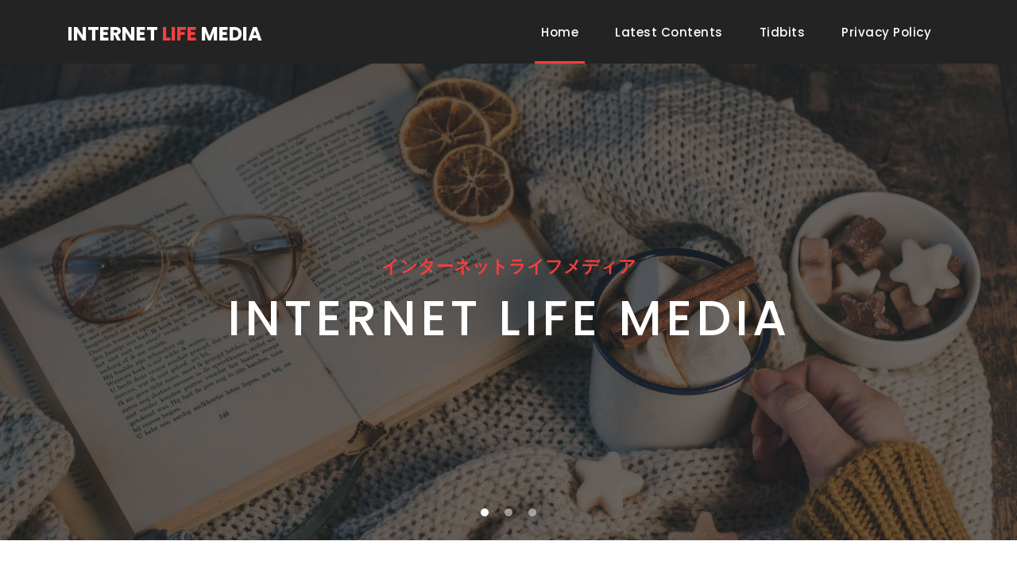

--- FILE ---
content_type: text/html; charset=UTF-8
request_url: https://www.esbooks.co.jp/
body_size: 73224
content:
<!DOCTYPE html>
<html lang="ja">

  <head>

    <meta charset="utf-8">
    <meta name="viewport" content="width=device-width, initial-scale=1, shrink-to-fit=no">
    <meta name="description" content="インターネットライフメディアです。">
    <meta name="author" content="DEI Co., Ltd.">
    <link href="https://fonts.googleapis.com/css?family=Poppins:100,200,300,400,500,600,700,800,900&display=swap" rel="stylesheet">

<link rel="canonical" href="https://www.esbooks.co.jp/">

    <title>esbooks.co.jp インターネットライフメディア Internet Life Media www.esbooks.co.jp</title>

    <!-- Bootstrap core CSS -->
    <link href="vendor/bootstrap/css/bootstrap.min.css" rel="stylesheet">
<!--

Internet Life Media

-->

    <!-- Additional CSS Files -->
    <link rel="stylesheet" href="assets/css/fontawesome.css">
    <link rel="stylesheet" href="assets/css/templatemo-sixteen.css">
    <link rel="stylesheet" href="assets/css/owl.css">

  </head>

  <body>

    <!-- ***** Preloader Start ***** -->
    <div id="preloader">
        <div class="jumper">
            <div></div>
            <div></div>
            <div></div>
        </div>
    </div>  
    <!-- ***** Preloader End ***** -->

    <!-- Header -->
    <header class="">
      <nav class="navbar navbar-expand-lg">
        <div class="container">
          <a class="navbar-brand" href="https://www.esbooks.co.jp/"><h2>Internet <em>Life</em> Media</h2></a>
          <button class="navbar-toggler" type="button" data-toggle="collapse" data-target="#navbarResponsive" aria-controls="navbarResponsive" aria-expanded="false" aria-label="Toggle navigation">
            <span class="navbar-toggler-icon"></span>
          </button>
          <div class="collapse navbar-collapse" id="navbarResponsive">
            <ul class="navbar-nav ml-auto">
              <li class="nav-item active">
                <a class="nav-link" href="https://www.esbooks.co.jp/">Home
                  <span class="sr-only">(current)</span>
                </a>
              </li> 
              <li class="nav-item">
                <a class="nav-link" href="#latest-contents">Latest Contents</a>
              </li>
              <li class="nav-item">
                <a class="nav-link" href="#tidbits">Tidbits</a>
              </li>
              <li class="nav-item">
                <a class="nav-link" href="./privacypolicy.html">Privacy Policy</a>
              </li>
            </ul>
          </div>
        </div>
      </nav>
    </header>

    <!-- Page Content -->
    <!-- Banner Starts Here -->
    <div class="banner header-text">
      <div class="owl-banner owl-carousel">
        <div class="banner-item-01">
          <div class="text-content">
            <h4>インターネットライフメディア</h4>
            <h2>Internet Life Media</h2>
          </div>
        </div>
        <div class="banner-item-02">
          <div class="text-content">
            <h4>ライフ</h4>
            <h2>Life</h2>
          </div>
        </div>
        <div class="banner-item-03">
          <div class="text-content">
            <h4>メディア</h4>
            <h2>Media</h2>
          </div>
        </div>
      </div>
    </div>
    <!-- Banner Ends Here -->

    <div class="latest-products">
      <div class="container">


<img src="https://www.esbooks.co.jp/PRBrushScriptStd.png" width="57" height="35" />当サイトは『esbooks.co.jp地域興し街興し事務局』で運営しております。<br />
お問い合わせは専用フォームからお願い致します。<br />
※組合等連絡窓口および事務局長、佐野昇宛となっております。
<br />
<br />

        <div class="row">
          <div class="col-md-12">
            <div class="section-heading">
              <h2><span id="latest-contents">Latest Contents</span></h2>
            </div>



          </div>
          <div class="col-md-4">
            <div class="product-item">
              <a href="./fashion.html"><img src="assets/images/product_01.jpg" alt=""></a>
              <div class="down-content">
                <a href="./fashion.html"><h4>ファッション</h4></a>
                <h6>最新流行</h6>
                <ul class="stars">
                  <li><i class="fa fa-star"></i></li>
                  <li><i class="fa fa-star"></i></li>
                  <li><i class="fa fa-star"></i></li>
                  <li><i class="fa fa-star"></i></li>
                  <li><i class="fa fa-star"></i></li>
                </ul>
                <span>Reviews (24)</span>
              </div>
            </div>
          </div>
          <div class="col-md-4">
            <div class="product-item">
              <a href="./sekaiisan.html"><img src="assets/images/product_02.jpg" alt=""></a>
              <div class="down-content">
                <a href="./sekaiisan.html"><h4>世界遺産</h4></a>
                <h6>国内海外旅行</h6>
                <ul class="stars">
                  <li><i class="fa fa-star"></i></li>
                  <li><i class="fa fa-star"></i></li>
                  <li><i class="fa fa-star"></i></li>
                  <li><i class="fa fa-star"></i></li>
                  <li><i class="fa fa-star"></i></li>
                </ul>
                <span>Reviews (21)</span>
              </div>
            </div>
          </div>
          <div class="col-md-4">
            <div class="product-item">
              <a href="./hotel.html"><img src="assets/images/product_03.jpg" alt=""></a>
              <div class="down-content">
                <a href="./hotel.html"><h4>ホテル</h4></a>
                <h6>国内海外格安予約</h6>
                <ul class="stars">
                  <li><i class="fa fa-star"></i></li>
                  <li><i class="fa fa-star"></i></li>
                  <li><i class="fa fa-star"></i></li>
                  <li><i class="fa fa-star"></i></li>
                  <li><i class="fa fa-star"></i></li>
                </ul>
                <span>Reviews (36)</span>
              </div>
            </div>
          </div>
          <div class="col-md-4">
            <div class="product-item">
              <a href="./keshohin.html"><img src="assets/images/keshohin.png" alt=""></a>
              <div class="down-content">
                <a href="./keshohin.html"><h4>化粧品</h4></a>
                <h6>コスメ</h6>
                <ul class="stars">
                  <li><i class="fa fa-star"></i></li>
                  <li><i class="fa fa-star"></i></li>
                  <li><i class="fa fa-star"></i></li>
                  <li><i class="fa fa-star"></i></li>
                  <li><i class="fa fa-star"></i></li>
                </ul>
                <span>Reviews (48)</span>
              </div>
            </div>
          </div>
          <div class="col-md-4">
            <div class="product-item">
              <a href="./cleansing.html"><img src="assets/images/cleansing.png" alt=""></a>
              <div class="down-content">
                <a href="./cleansing.html"><h4>クレンジング</h4></a>
                <h6>洗顔</h6>
                <ul class="stars">
                  <li><i class="fa fa-star"></i></li>
                  <li><i class="fa fa-star"></i></li>
                  <li><i class="fa fa-star"></i></li>
                  <li><i class="fa fa-star"></i></li>
                  <li><i class="fa fa-star"></i></li>
                </ul>
                <span>Reviews (16)</span>
              </div>
            </div>
          </div>
          <div class="col-md-4">
            <div class="product-item">
              <a href="./diet.html"><img src="assets/images/diet.png" alt=""></a>
              <div class="down-content">
                <a href="./diet.html"><h4>ダイエット</h4></a>
                <h6>簡単で短期間</h6>
                <ul class="stars">
                  <li><i class="fa fa-star"></i></li>
                  <li><i class="fa fa-star"></i></li>
                  <li><i class="fa fa-star"></i></li>
                  <li><i class="fa fa-star"></i></li>
                  <li><i class="fa fa-star"></i></li>
                </ul>
                <span>Reviews (32)</span>
              </div>
            </div>
          </div>
        </div>




        <div class="row">
          <div class="col-md-4">
            <div class="product-item">
              <a href="./datsumo.html"><img src="assets/images/datsumo.png" alt=""></a>
              <div class="down-content">
                <a href="./datsumo.html"><h4>全身脱毛</h4></a>
                <h6>医療脱毛とエステ</h6>
                <ul class="stars">
                  <li><i class="fa fa-star"></i></li>
                  <li><i class="fa fa-star"></i></li>
                  <li><i class="fa fa-star"></i></li>
                  <li><i class="fa fa-star"></i></li>
                  <li><i class="fa fa-star"></i></li>
                </ul>
                <span>Reviews (24)</span>
              </div>
            </div>
          </div>
          <div class="col-md-4">
            <div class="product-item">
              <a href="./soshin.html"><img src="assets/images/soshin.png" alt=""></a>
              <div class="down-content">
                <a href="./soshin.html"><h4>痩身エステ</h4></a>
                <h6>人気サロン</h6>
                <ul class="stars">
                  <li><i class="fa fa-star"></i></li>
                  <li><i class="fa fa-star"></i></li>
                  <li><i class="fa fa-star"></i></li>
                  <li><i class="fa fa-star"></i></li>
                  <li><i class="fa fa-star"></i></li>
                </ul>
                <span>Reviews (21)</span>
              </div>
            </div>
          </div>
          <div class="col-md-4">
            <div class="product-item">
              <a href="./konkatsu.html"><img src="assets/images/konkatsu.png" alt=""></a>
              <div class="down-content">
                <a href="./konkatsu.html"><h4>婚活</h4></a>
                <h6>結婚相談</h6>
                <ul class="stars">
                  <li><i class="fa fa-star"></i></li>
                  <li><i class="fa fa-star"></i></li>
                  <li><i class="fa fa-star"></i></li>
                  <li><i class="fa fa-star"></i></li>
                  <li><i class="fa fa-star"></i></li>
                </ul>
                <span>Reviews (36)</span>
              </div>
            </div>
          </div>
          <div class="col-md-4">
            <div class="product-item">
              <a href="./datsumoki.html"><img src="assets/images/datsumoki.png" alt=""></a>
              <div class="down-content">
                <a href="./datsumoki.html"><h4>脱毛器</h4></a>
                <h6>家庭用脱毛器</h6>
                <ul class="stars">
                  <li><i class="fa fa-star"></i></li>
                  <li><i class="fa fa-star"></i></li>
                  <li><i class="fa fa-star"></i></li>
                  <li><i class="fa fa-star"></i></li>
                  <li><i class="fa fa-star"></i></li>
                </ul>
                <span>Reviews (48)</span>
              </div>
            </div>
          </div>
          <div class="col-md-4">
            <div class="product-item">
              <a href="./waterserver.html"><img src="assets/images/waterserver.png" alt=""></a>
              <div class="down-content">
                <a href="./waterserver.html"><h4>ウォーターサーバー</h4></a>
                <h6>宅配水</h6>
                <ul class="stars">
                  <li><i class="fa fa-star"></i></li>
                  <li><i class="fa fa-star"></i></li>
                  <li><i class="fa fa-star"></i></li>
                  <li><i class="fa fa-star"></i></li>
                  <li><i class="fa fa-star"></i></li>
                </ul>
                <span>Reviews (16)</span>
              </div>
            </div>
          </div>
          <div class="col-md-4">
            <div class="product-item">
              <a href="./kani.html"><img src="assets/images/kani.png" alt=""></a>
              <div class="down-content">
                <a href="./kani.html"><h4>カニ通販</h4></a>
                <h6>蟹いろいろ</h6>
                <ul class="stars">
                  <li><i class="fa fa-star"></i></li>
                  <li><i class="fa fa-star"></i></li>
                  <li><i class="fa fa-star"></i></li>
                  <li><i class="fa fa-star"></i></li>
                  <li><i class="fa fa-star"></i></li>
                </ul>
                <span>Reviews (32)</span>
              </div>
            </div>
          </div>
        </div>




        <div class="row">
          <div class="col-md-4">
            <div class="product-item">
              <a href="./eigo.html"><img src="assets/images/eigo.png" alt=""></a>
              <div class="down-content">
                <a href="./eigo.html"><h4>英語の勉強方法</h4></a>
                <h6>英語学習</h6>
                <ul class="stars">
                  <li><i class="fa fa-star"></i></li>
                  <li><i class="fa fa-star"></i></li>
                  <li><i class="fa fa-star"></i></li>
                  <li><i class="fa fa-star"></i></li>
                  <li><i class="fa fa-star"></i></li>
                </ul>
                <span>Reviews (24)</span>
              </div>
            </div>
          </div>
          <div class="col-md-4">
            <div class="product-item">
              <a href="./programming.html"><img src="assets/images/programming.png" alt=""></a>
              <div class="down-content">
                <a href="./programming.html"><h4>プログラミング入門</h4></a>
                <h6>初心者向け</h6>
                <ul class="stars">
                  <li><i class="fa fa-star"></i></li>
                  <li><i class="fa fa-star"></i></li>
                  <li><i class="fa fa-star"></i></li>
                  <li><i class="fa fa-star"></i></li>
                  <li><i class="fa fa-star"></i></li>
                </ul>
                <span>Reviews (21)</span>
              </div>
            </div>
          </div>
          <div class="col-md-4">
            <div class="product-item">
              <a href="./soccer.html"><img src="assets/images/soccer.png" alt=""></a>
              <div class="down-content">
                <a href="./soccer.html"><h4>サッカー</h4></a>
                <h6>プレイと観戦</h6>
                <ul class="stars">
                  <li><i class="fa fa-star"></i></li>
                  <li><i class="fa fa-star"></i></li>
                  <li><i class="fa fa-star"></i></li>
                  <li><i class="fa fa-star"></i></li>
                  <li><i class="fa fa-star"></i></li>
                </ul>
                <span>Reviews (36)</span>
              </div>
            </div>
          </div>
          <div class="col-md-4">
            <div class="product-item">
              <a href="./benpi.html"><img src="assets/images/benpi.png" alt=""></a>
              <div class="down-content">
                <a href="./benpi.html"><h4>便秘</h4></a>
                <h6>便秘の解消法</h6>
                <ul class="stars">
                  <li><i class="fa fa-star"></i></li>
                  <li><i class="fa fa-star"></i></li>
                  <li><i class="fa fa-star"></i></li>
                  <li><i class="fa fa-star"></i></li>
                  <li><i class="fa fa-star"></i></li>
                </ul>
                <span>Reviews (48)</span>
              </div>
            </div>
          </div>
          <div class="col-md-4">
            <div class="product-item">
              <a href="./nikibi.html"><img src="assets/images/nikibi.png" alt=""></a>
              <div class="down-content">
                <a href="./nikibi.html"><h4>ニキビ</h4></a>
                <h6>大人思春期治すには</h6>
                <ul class="stars">
                  <li><i class="fa fa-star"></i></li>
                  <li><i class="fa fa-star"></i></li>
                  <li><i class="fa fa-star"></i></li>
                  <li><i class="fa fa-star"></i></li>
                  <li><i class="fa fa-star"></i></li>
                </ul>
                <span>Reviews (16)</span>
              </div>
            </div>
          </div>
          <div class="col-md-4">
            <div class="product-item">
              <a href="./supplement.html"><img src="assets/images/supplement.png" alt=""></a>
              <div class="down-content">
                <a href="./supplement.html"><h4>サプリメント</h4></a>
                <h6>そうだったのか</h6>
                <ul class="stars">
                  <li><i class="fa fa-star"></i></li>
                  <li><i class="fa fa-star"></i></li>
                  <li><i class="fa fa-star"></i></li>
                  <li><i class="fa fa-star"></i></li>
                  <li><i class="fa fa-star"></i></li>
                </ul>
                <span>Reviews (32)</span>
              </div>
            </div>
          </div>
        </div>





        <div class="row">
          <div class="col-md-4">
            <div class="product-item">
              <a href="./ikumozai.html"><img src="assets/images/ikumozai.png" alt=""></a>
              <div class="down-content">
                <a href="./ikumozai.html"><h4>育毛剤</h4></a>
                <h6>薄毛の予防や発毛</h6>
                <ul class="stars">
                  <li><i class="fa fa-star"></i></li>
                  <li><i class="fa fa-star"></i></li>
                  <li><i class="fa fa-star"></i></li>
                  <li><i class="fa fa-star"></i></li>
                  <li><i class="fa fa-star"></i></li>
                </ul>
                <span>Reviews (24)</span>
              </div>
            </div>
          </div>
          <div class="col-md-4">
            <div class="product-item">
              <a href="./kosyu.html"><img src="assets/images/kosyu.png" alt=""></a>
              <div class="down-content">
                <a href="./kosyu.html"><h4>口臭</h4></a>
                <h6>臭いを消すには</h6>
                <ul class="stars">
                  <li><i class="fa fa-star"></i></li>
                  <li><i class="fa fa-star"></i></li>
                  <li><i class="fa fa-star"></i></li>
                  <li><i class="fa fa-star"></i></li>
                  <li><i class="fa fa-star"></i></li>
                </ul>
                <span>Reviews (21)</span>
              </div>
            </div>
          </div>
          <div class="col-md-4">
            <div class="product-item">
              <a href="./karesyu.html"><img src="assets/images/karesyu.png" alt=""></a>
              <div class="down-content">
                <a href="./karesyu.html"><h4>加齢臭</h4></a>
                <h6>臭いをなくすには</h6>
                <ul class="stars">
                  <li><i class="fa fa-star"></i></li>
                  <li><i class="fa fa-star"></i></li>
                  <li><i class="fa fa-star"></i></li>
                  <li><i class="fa fa-star"></i></li>
                  <li><i class="fa fa-star"></i></li>
                </ul>
                <span>Reviews (36)</span>
              </div>
            </div>
          </div>
          <div class="col-md-4">
            <div class="product-item">
              <a href="./kagu.html"><img src="assets/images/kagu.png" alt=""></a>
              <div class="down-content">
                <a href="./kagu.html"><h4>家具</h4></a>
                <h6>インテリア</h6>
                <ul class="stars">
                  <li><i class="fa fa-star"></i></li>
                  <li><i class="fa fa-star"></i></li>
                  <li><i class="fa fa-star"></i></li>
                  <li><i class="fa fa-star"></i></li>
                  <li><i class="fa fa-star"></i></li>
                </ul>
                <span>Reviews (48)</span>
              </div>
            </div>
          </div>
          <div class="col-md-4">
            <div class="product-item">
              <a href="./hikkoshi.html"><img src="assets/images/hikkoshi.png" alt=""></a>
              <div class="down-content">
                <a href="./hikkoshi.html"><h4>引越し</h4></a>
                <h6>引っ越し業者</h6>
                <ul class="stars">
                  <li><i class="fa fa-star"></i></li>
                  <li><i class="fa fa-star"></i></li>
                  <li><i class="fa fa-star"></i></li>
                  <li><i class="fa fa-star"></i></li>
                  <li><i class="fa fa-star"></i></li>
                </ul>
                <span>Reviews (16)</span>
              </div>
            </div>
          </div>
          <div class="col-md-4">
            <div class="product-item">
              <a href="./fudosan.html"><img src="assets/images/fudosan.png" alt=""></a>
              <div class="down-content">
                <a href="./fudosan.html"><h4>不動産</h4></a>
                <h6>不動産売却</h6>
                <ul class="stars">
                  <li><i class="fa fa-star"></i></li>
                  <li><i class="fa fa-star"></i></li>
                  <li><i class="fa fa-star"></i></li>
                  <li><i class="fa fa-star"></i></li>
                  <li><i class="fa fa-star"></i></li>
                </ul>
                <span>Reviews (32)</span>
              </div>
            </div>
          </div>
        </div>




        <div class="row">
          <div class="col-md-4">
            <div class="product-item">
              <a href="./jidosha.html"><img src="assets/images/jidosha.png" alt=""></a>
              <div class="down-content">
                <a href="./jidosha.html"><h4>車を売る</h4></a>
                <h6>自動車買取</h6>
                <ul class="stars">
                  <li><i class="fa fa-star"></i></li>
                  <li><i class="fa fa-star"></i></li>
                  <li><i class="fa fa-star"></i></li>
                  <li><i class="fa fa-star"></i></li>
                  <li><i class="fa fa-star"></i></li>
                </ul>
                <span>Reviews (24)</span>
              </div>
            </div>
          </div>
          <div class="col-md-4">
            <div class="product-item">
              <a href="./jidosha-hoken.html"><img src="assets/images/jidosha-hoken.png" alt=""></a>
              <div class="down-content">
                <a href="./jidosha-hoken.html"><h4>自動車保険</h4></a>
                <h6>お得な保険</h6>
                <ul class="stars">
                  <li><i class="fa fa-star"></i></li>
                  <li><i class="fa fa-star"></i></li>
                  <li><i class="fa fa-star"></i></li>
                  <li><i class="fa fa-star"></i></li>
                  <li><i class="fa fa-star"></i></li>
                </ul>
                <span>Reviews (21)</span>
              </div>
            </div>
          </div>
          <div class="col-md-4">
            <div class="product-item">
              <a href="./bike.html"><img src="assets/images/bike.png" alt=""></a>
              <div class="down-content">
                <a href="./bike.html"><h4>バイク買取</h4></a>
                <h6>バイクを売る</h6>
                <ul class="stars">
                  <li><i class="fa fa-star"></i></li>
                  <li><i class="fa fa-star"></i></li>
                  <li><i class="fa fa-star"></i></li>
                  <li><i class="fa fa-star"></i></li>
                  <li><i class="fa fa-star"></i></li>
                </ul>
                <span>Reviews (36)</span>
              </div>
            </div>
          </div>
          <div class="col-md-4">
            <div class="product-item">
              <a href="./tenshoku.html"><img src="assets/images/tenshoku.png" alt=""></a>
              <div class="down-content">
                <a href="./tenshoku.html"><h4>転職</h4></a>
                <h6>転職エージェント</h6>
                <ul class="stars">
                  <li><i class="fa fa-star"></i></li>
                  <li><i class="fa fa-star"></i></li>
                  <li><i class="fa fa-star"></i></li>
                  <li><i class="fa fa-star"></i></li>
                  <li><i class="fa fa-star"></i></li>
                </ul>
                <span>Reviews (48)</span>
              </div>
            </div>
          </div>
          <div class="col-md-4">
            <div class="product-item">
              <a href="./kangoshi.html"><img src="assets/images/kangoshi.png" alt=""></a>
              <div class="down-content">
                <a href="./kangoshi.html"><h4>ナース転職</h4></a>
                <h6>看護師求人</h6>
                <ul class="stars">
                  <li><i class="fa fa-star"></i></li>
                  <li><i class="fa fa-star"></i></li>
                  <li><i class="fa fa-star"></i></li>
                  <li><i class="fa fa-star"></i></li>
                  <li><i class="fa fa-star"></i></li>
                </ul>
                <span>Reviews (16)</span>
              </div>
            </div>
          </div>
          <div class="col-md-4">
            <div class="product-item">
              <a href="./fukugyo.html"><img src="assets/images/fukugyo.png" alt=""></a>
              <div class="down-content">
                <a href="./fukugyo.html"><h4>副業</h4></a>
                <h6>副収入を得るには</h6>
                <ul class="stars">
                  <li><i class="fa fa-star"></i></li>
                  <li><i class="fa fa-star"></i></li>
                  <li><i class="fa fa-star"></i></li>
                  <li><i class="fa fa-star"></i></li>
                  <li><i class="fa fa-star"></i></li>
                </ul>
                <span>Reviews (32)</span>
              </div>
            </div>
          </div>
        </div>





        <div class="row">
          <div class="col-md-4">
            <div class="product-item">
              <a href="./kabu.html"><img src="assets/images/kabu.png" alt=""></a>
              <div class="down-content">
                <a href="./kabu.html"><h4>株初心者講座</h4></a>
                <h6>株式投資</h6>
                <ul class="stars">
                  <li><i class="fa fa-star"></i></li>
                  <li><i class="fa fa-star"></i></li>
                  <li><i class="fa fa-star"></i></li>
                  <li><i class="fa fa-star"></i></li>
                  <li><i class="fa fa-star"></i></li>
                </ul>
                <span>Reviews (24)</span>
              </div>
            </div>
          </div>
          <div class="col-md-4">
            <div class="product-item">
              <a href="./fx.html"><img src="assets/images/fx.png" alt=""></a>
              <div class="down-content">
                <a href="./fx.html"><h4>FX</h4></a>
                <h6>外国為替証拠金取引入門</h6>
                <ul class="stars">
                  <li><i class="fa fa-star"></i></li>
                  <li><i class="fa fa-star"></i></li>
                  <li><i class="fa fa-star"></i></li>
                  <li><i class="fa fa-star"></i></li>
                  <li><i class="fa fa-star"></i></li>
                </ul>
                <span>Reviews (21)</span>
              </div>
            </div>
          </div>
          <div class="col-md-4">
            <div class="product-item">
              <a href="./creditcard.html"><img src="assets/images/creditcard.png" alt=""></a>
              <div class="down-content">
                <a href="./creditcard.html"><h4>クレジットカード</h4></a>
                <h6>選び方</h6>
                <ul class="stars">
                  <li><i class="fa fa-star"></i></li>
                  <li><i class="fa fa-star"></i></li>
                  <li><i class="fa fa-star"></i></li>
                  <li><i class="fa fa-star"></i></li>
                  <li><i class="fa fa-star"></i></li>
                </ul>
                <span>Reviews (36)</span>
              </div>
            </div>
          </div>
          <div class="col-md-4">
            <div class="product-item">
              <a href="./hoken.html"><img src="assets/images/hoken.png" alt=""></a>
              <div class="down-content">
                <a href="./hoken.html"><h4>保険</h4></a>
                <h6>初めて学ぶ方へ</h6>
                <ul class="stars">
                  <li><i class="fa fa-star"></i></li>
                  <li><i class="fa fa-star"></i></li>
                  <li><i class="fa fa-star"></i></li>
                  <li><i class="fa fa-star"></i></li>
                  <li><i class="fa fa-star"></i></li>
                </ul>
                <span>Reviews (48)</span>
              </div>
            </div>
          </div>
          <div class="col-md-4">
            <div class="product-item">
              <a href="./kinyu.html"><img src="assets/images/kinyu.png" alt=""></a>
              <div class="down-content">
                <a href="./kinyu.html"><h4>消費者金融</h4></a>
                <h6>ローンについて</h6>
                <ul class="stars">
                  <li><i class="fa fa-star"></i></li>
                  <li><i class="fa fa-star"></i></li>
                  <li><i class="fa fa-star"></i></li>
                  <li><i class="fa fa-star"></i></li>
                  <li><i class="fa fa-star"></i></li>
                </ul>
                <span>Reviews (16)</span>
              </div>
            </div>
          </div>
          <div class="col-md-4">
            <div class="product-item">
              <a href="./saimuseiri.html"><img src="assets/images/saimuseiri.png" alt=""></a>
              <div class="down-content">
                <a href="./saimuseiri.html"><h4>債務整理</h4></a>
                <h6>弁護士や司法書士</h6>
                <ul class="stars">
                  <li><i class="fa fa-star"></i></li>
                  <li><i class="fa fa-star"></i></li>
                  <li><i class="fa fa-star"></i></li>
                  <li><i class="fa fa-star"></i></li>
                  <li><i class="fa fa-star"></i></li>
                </ul>
                <span>Reviews (32)</span>
              </div>
            </div>
          </div>
        </div>

      </div>
    </div>







    <div class="call-to-action">
      <div class="container">
        <div class="row">



          <div class="col-md-12">
            <div class="inner-content">

            <div class="section-heading">

            </div>



              <h2><span id="tidbits">Tidbits by</span></h2>

              <div class="row">




                <div class="col-md-8">
                  <h4>今日の豆知識「<em>ベアフットドリームズ</em>」</h4>
<p>
ベアフットドリームスは梨花さんでたいへん有名になりましたね。<br />
表参道の店舗には行ってみましたか？<br />
実は、通販でお手軽に買えるんです。<br />
アイテムはおしゃれでお得！<br />
しかも機能性があって丸洗いができます。<br />
そんなベアフットドリームスについて詳しくご紹介しています。
</p>

<p>
ベアフットドリームスは、アメリカのファッションブランドで、<br />
バイヤーから通販、直販等によって商品を直接買うことが出来ます。<br />
ベアフットドリームスは、世界最大のバイイングマーケットで展開されており、<br />
世界５４ヶ国もの輸入がバイヤーによって代行されています。<br />
ベアフットドリームスの商品の材質は、フワフワのパイル生地が特徴で、<br />
カジュアルウェアとしてデザインされています。<br />
ベアフットドリームスでは、世界中の人達がバイヤーとなっています。<br />
ベアフットドリームスでセレクトしたお気に入りの商品は、<br />
通販を利用すれば自宅まで届けてくれます。<br />
ベアフットドリームスは、まさに、あなたの夢を運んできてくれるのです。<br />
これはほんとうにステキなシステムだと思いますよ。<br />
モデルの梨花さんがベアフットドリームスをたいへん気に入って、<br />
自身のブログで紹介したのがきっかけとなって爆発的に人気が上がりました。<br />
表参道を、肌触りの良さそうなナチュラルカラーのパイルパーカーを着た、<br />
足の長いスラッとした女の子が歩いている様子は、おしゃれですね。<br />
今、パイルパーカーは本当によく売れているみたいですよ。<br />
ベアフットドリームスは、通販とか直販とかで、<br />
気軽に家でお茶でも飲んで、ゆっくりくつろぎながらセレクト出来て、<br />
自分の持っている服とコーディネイトすることが出来、買い物での失敗(自分の持っているＴシャツやパンツやスカートと合わせにくい、etc.)が無いのが特徴です。
</p>

<p>
「ペアフットドリームスの店舗を探しています。<br />
フワフワのマイクロファイバーの生地の素材で作られているパーカー、<br />
タオル、ブランケット、スリッパ等々欲しい物がいっぱいあるのです。」<br />
・・・確かに、ペアフットドリームスは肌に心地よい感触で、<br />
ゆったりくつろぐ癒しの空間、時間を与えてくれるものですね。<br />
ストレスの多い社会において、肌にやさしいマイクロファイバーの生地は“ほっ”とします。<br />
ベアフットドリームスの店舗はなかなか見つけにくいのですが、<br />
梨花さんがハッピーライフ(梨花さんのブログ)で言っているように、表参道にありますね。<br />
それは確かな情報です。一度、表参道をブラリとウインドウショッピングでもしてみてはいかがでしょうか。<br />
ベアフットドリームスの店舗が、案外簡単に見つかるかもね。<br />
ベアフットドリームスは通販ショップで買ったほうが、アメリカからの取り寄せなので確実ですよ。<br />
ベアフットドリームスは、まさに“これから”のファッションブランドで、<br />
おそらく日本国中、世界中の人が知ることになる『やさしさ』を感じさせてくれるブランドだと思います。
</p>

<p>
ベアフットドリームスのカジュアルは、ナチュラルな白色(梨花さんが愛用しているパーカー)が凄く人気があります。<br />
けれど、ブラック系のパーカーも、ひとつ上を行くセンスで、大変な人気となっています。<br />
薄いパープルのパーカーは、カジュアルでいながらも『おしゃれ』を演出するときにとても良いと思います。<br />
例えば、そういったパーカーは、タンクトップのドレスに羽織るオーバーオールとして着るのが、<br />
一味違う『おしゃれ』になるんじゃないでしょうか。<br />
肌触りの良さが一段と映えて、高感度アップは間違い無いですよ！<br />
カジュアルウェアとしてのベアフットドリームスは、その時その時の演出によって、<br />
かわいく軽快なファッションから、ちょっと大人のカジュアルまで、幅広く着こなせます。<br />
カジュアルとドレッシーな装いの間の垣根を取り払ってくれるのが、<br />
ベアフトドリームスのファッションだと思います。<br />
手頃なお値段で、しかも仕事の忙しい私にとって、主に通販での販売をしてくれるのが、なにより嬉しいです。<br />
ベアフットドリームスのパイル生地のブランケットのあのやさしい手触りは、<br />
疲れて帰ってきた人の心も体もリラックスさせてくれます。<br />
ベアフットドリームスは、暮らしのカジュアルを支えてくれるブランドだと思います。<br />もっとたくさんの種類のアイテムを見てみたいなと思っています。
</p>
                </div>
                <div class="col-md-4">
                  <a href="https://www.esbooks.co.jp/" class="filled-button">Top</a>
                </div>
              </div>
            </div>
          </div>
        </div>
      </div>
    </div>

    <div class="call-to-action">
      <div class="container">
        <div class="row">
          <div class="col-md-12">
            <div class="inner-content">
              <div class="row">
                <div class="col-md-8">
                  <h4>今日の豆知識「<em>キティの根付と受験のお守り</em>」</h4>
<p>
ハローキティの根付と受験のお守りはもうお持ちですか？<br />
ハローキティーは本当に人気がありますよね。<br />
ここでは、ハローキティーの人気の秘密に迫ってみたいと思います。<br />
きっと、キティのこと、根付のこと、受験のこと、<br />
そしてそのためのお守りのことがよく分かるようになりますよ！<br />
ハローキティーファンには必見です。
</p>

<p>
2007年からキティ商品(キティカメラ・キティミシン・キティ携帯など)が出回っています。<br />
また、最近はキティ根付集め(特に地域限定ご当地キティちゃん根付)をしているマニアが多いようです。<br />
小さな根付ですから1,000円弱で購入できますが種類数が非常に多いですよ。<br />
地域限定、季節限定となるからどんどん増えていっています。<br />
キティ根付は2000年ごろから売られていますので、もうすでに7年も経つのに人気は上々です。<br />
マニアは何百個単位で集めています。<br />
他にもキティちゃんを初めとして地域限定商品が数多く出ています。<br />
地域限定のお菓子でさえキティちゃんなどのキャラクターが入っています。<br />
特にキャラクターをキティちゃんと限定すると、根付とタオルハンカチはどこにでもご当地限定商品が出来ているような感じですね。
</p>

<p>
ハローキティの根付にはレア商品も何点か出ています。<br />
その中でもハローキティ韓国限定販売根付セットは非常にレアなアイテムとされています。<br />
本来は韓国限定ですが日本でしかもネット上でのみ購入できます。<br />
そのため商品の面影しか見せてもらえません。<br />
どんなご当地キティなのか楽しみでもある商品です。<br />
人気絶頂だった「T.Mレボリューション西川貴教のオールナイトニッポン」で限定ハローキティがでていましたよ。<br />
西川貴教とキティのコラボです。すでに生産終了しているので在庫のみの超レア物でした。<br />
もしかしたらオークションには出ているかもしれませんね。<br />
地域限定でご当地に行かないと買えないキティもあれば、<br />
シリーズ物の根付だとセットでまとめて購入することも出来ます。<br />
セット売りで売り切れ続出なのは｢忠臣蔵キティ根付ストラップ全48種コンプリートセット｣です。<br />
48個もの根付ですが浅野内匠頭と赤穂浪士47名で48個の根付となります。<br />
48個あっても一つ一つ違う格好になっていて一つ持ったら全部欲しくなるコレクターなら絶対買っていると思える商品ですね。
</p>

<p>
（１）受験シーズンに縁起かつぎのお菓子が色々登場しています。有名なキット勝つ（キットカット）やウカール（カールおじさんがいい感じのパッケージ）の他にも色々あるみたいですね。<br />
（２）学駅ってところの入場券はご利益があるそうです。学駅の入場券だから「入学」。それが五枚で「ご入学」だそうです。お守りとセットで販売されていて、全国から合格祈願のために買いに来られるそうですよ。<br />
（３）合格を祈る品物ですが、10年ほど前、青森県にきた台風でりんごに大きな被害が出たとき、木に残されたりんごを落ちないりんごとして、受験合格祈願に販売、大ヒットだったようですよ。<br />
（４）ハイレモンの合格バージョン、その名も「ハイレルモン」すごいこじつけ。全体的にはさくらさくにこじつけて、さくらんぼ味のものが合格祈願商品として出ていますね。<br />
（５）五角形の台座の上にタコが乗っている置物を見たことがあります。五角形が合格、タコ＝オクトパス＝置くとパスなのでした。
</p>
                </div>
                <div class="col-md-4">
                  <a href="https://www.esbooks.co.jp/" class="filled-button">Top</a>
                </div>
              </div>
            </div>
          </div>
        </div>
      </div>
    </div>

    <div class="call-to-action">
      <div class="container">
        <div class="row">
          <div class="col-md-12">
            <div class="inner-content">
              <div class="row">
                <div class="col-md-8">
                  <h4>今日の豆知識「<em>セイバンの天使のはねのランドセルとランキング</em>」</h4>
<p>
セイバンの「天使のはね」は、子供さんの肩にかかる負担を軽減するために開発されています。<br />
従来のランドセルは、背中に隙間ができることで、後ろに引っ張られ、肩ベルトがずれてしまい、子供さんにとって背負いにくくなるのです。<br />
「天使のはね」を採用することで、肩ベルトが自然に起き上がり、ランドセルが背中にフィットし、楽に背負うことができるのです。<br />
子供さんの肩への負担を、大幅に減らすことができます。<br />
また、「天使のはね」により、肩と背中にかかる圧力を各部位に分散するので、ランドセルを軽く感じることができます。<br />
そして、小学校の6年間という成長期に、変わらず子供さんの身体に合うランドセルなのです。<br />
「天使のはね」ランドセルには、子供さんに人気のキャラクターランドセルもあります。<br />
「こころうきうきランドセル」は、背中部分がピンクで、かわいいシナモンロールやマイメロディ、ハローキティーなどの刺繍が入っています。<br />
色は、カーマインレッド、ビビットピンク、ライトピンクの３色です。
</p>

<p>
「天使のはね」ランドセルは、今ではセイバンの大人気商品となっています。<br />
大ヒット商品となった「天使のはね」は、3年がかりの研究で開発し、2003年に販売を開始しました。<br />
「天使のはね」は、肩に重さが集中するという従来品の欠点を改良し、肩ベルトの付け根のところを工夫しました。<br />
これにより、ランドセルを背負った時に、軽く感じるようになったのです。<br />
重さは720～1,000ｇ程度で、種類は100以上の商品があります。<br />
また、6年間ずっと垂直角を維持できる「せみね」というクッション形状を新たに開発しました。<br />
これにより、ランドセルをより軽く背負うことができるようになりました。<br />
さらに、肩ベルトの一部に、形状を保持するための「ひねピタ」というプレートを内蔵しました。<br />
これで、フィット感をさらに向上することができました。<br />
セイバンのランドセルに使われる、人工皮革などの材料は、人体に悪影響を与えないものを選んでいます。
</p>

<p>
2007年に行なったある調査によると、イオンのランドセルとか高島屋のランドセルを代表として、価格帯は、2万5000円～3万5000円未満と、3万5000円以上の人が約4分の3を占め、意外と高めな結果でした。<br />
このような結果になった理由の一つには、ランドセルは贈答されるケースが多いということです。<br />
自分の子供さんに買う方は約25％程度で、ほとんどが、おじいちゃんやおばあちゃん、親戚の方がイオンのランドセルとか高島屋のランドセルなどをプレゼントするようです。<br />
また、ランドセルを購入する場所の調査では、百貨店や量販店が圧倒的に多かったです。<br />
一方、インターネットの普及とともに、ネットショップで購入する方は、毎年増加してきています。<br />
さらに、ネットショップでは特典が付き、割引率が高いことが人気の理由のようです。<br />
ネットショップで同じものが安く手に入るのならお得ですね。<br />
これからランドセルを選ぼうと思っている方や、どこで買ったらいいか迷っている方にも、ランドセルを選ぶ手段として、以上の事柄が参考になれば幸いです。
</p>
                </div>
                <div class="col-md-4">
                  <a href="https://www.esbooks.co.jp/" class="filled-button">Top</a>
                </div>
              </div>
            </div>
          </div>
        </div>
      </div>
    </div>

    <div class="call-to-action">
      <div class="container">
        <div class="row">
          <div class="col-md-12">
            <div class="inner-content">
              <div class="row">
                <div class="col-md-8">
                  <h4>今日の豆知識「<em>ビーチサンダルのハワイアナスとげんべいの通販</em>」</h4>
<p>
湘南・葉山の海岸通り沿いにある、軒先がビーサンで埋め尽くされた地元で知らない人はいない有名店、それが「げんべい」。<br />
海水浴場という立地から日本で発売されたばかりのビーサンにこだわり、「ビーサン専門店」と呼ばれるまでになりました。<br />
「げんべい」のビーサンは、形状に秘密があります。底がつま先からかかとにかけて徐々に高くなるくさび形（テーパービーチ）になっています。<br />
テーパービーチは歩きやすさとともに、砂浜で歩くときに後ろからの砂はねが少ないという特長もあります。<br />
「げんべい」のビーサンは天然ゴムでできています。<br />
合成ゴム製品とは風合いも違い、柔らかく疲れにくい特長があります。<br />
また、衝撃を吸収する独立気泡型の発砲ゴムも使用しており、履き心地が良く鼻緒が痛くないビーサンを産み出しています。<br />
「げんべい」のビーサンは日本人の甲高の足に合わせて鼻緒が長くできています。<br />
鼻緒が長ければ、足の甲に鼻緒が当たって壊れることを防げます。
</p>

<p>
ブラジル国内ではよく知られていても大衆メーカー。<br />
ところが一歩国外へ踏み出すと一大ブームを巻き起こしている。<br />
そんなイメージがピッタリなのが、ハワイアナスである。「ハワイアンたち」という意味のブラジルのビーチサンダル・メーカー。<br />
2005年のアカデミー賞で再び選ばれたハワイアナス。<br />
なぜ「アカデミー賞」のセレブの舞台に登場し、俳優たちの絶賛を浴びたのだろうか？<br />
「ルイヴィトン」コラボによる「￥25,000のハワイアナス」は予約開始とともに完売だそうです。<br />
たしかにビーサンは１足あれば足りたけれど、今はTシャツにあわせパンツにあわせ最後の残されたおしゃれの場所なのかも。<br />
女の子ならマニュキュアし、男だってかっこよく素足の足元を決める。<br />
そんなおしゃれな文化を創ってくれた「ハワイアナス」に感謝。<br />
２足買って、自分のオリジナルを作っちゃおう。<br />
たとえば、「イエロー」と「ブルー」を買って左右別々に履く、「鼻緒」部分も変えられるから２足買えば全部で８通りの履き方ができるわけ。<br />
ブランド「ハワイアナス」でおしゃれをしてみよう。
</p>

<p>
オーストラリアのサーフショップは、「ブラジル独特のカラフルな色使い」にあると分析しているようです。<br />
1962年の誕生以来、単純なデザインラインを維持して最小限の変更にとどまっていること、さらに季節によって変更される各種の配色などが、息の長い製品の背景にあるようだ。<br />
この41年間、ハワイアナスが販売したサンダルは24億足。又、このハワイアナスのデザインは、日本移民が持ち込んだ草履（ゾウリ）に、その原型があるという。
</p>

<p>
これ以前のブラジル製品には、足の親指と第2指の間で紐を挟み込む、いわゆる日本の草履のような履物は存在しなかった。<br />
靴下を履く西洋人には、日本の草履はとても抵抗感のある履物だったという。<br />
ハワイアナスのネーミングは、アメリカ人が長期休暇を楽しむ憧れの観光地ハワイにちなんで名づけられたそうです。<br />
日本の草履をもとにデザインされたハワイアナスはブラジル全国に広まり、そして今、世界を席巻しているのである。
</p>
                </div>
                <div class="col-md-4">
                  <a href="https://www.esbooks.co.jp/" class="filled-button">Top</a>
                </div>
              </div>
            </div>
          </div>
        </div>
      </div>
    </div>

    <div class="call-to-action">
      <div class="container">
        <div class="row">
          <div class="col-md-12">
            <div class="inner-content">
              <div class="row">
                <div class="col-md-8">
                  <h4>今日の豆知識「<em>アメリカンイーグルのブーツや通販・店舗</em>」</h4>

<p>
アメリカンイーグルは1972年にアメリカで創業されたアメリカンカジュアルブランドです。<br />
米国では800店舗以上を持ち、全米トップクラスの人気と売り上げを誇っています。<br />
多彩なカラーと適度なビンテージ感、大きいサイズもカバーする豊富なラインナップとなっています。<br />
アメリカンイーグルはアメリカンカジュアルのスタンダードラインとして世代を問わず、多くの人たちに愛用されています。<br />
従来は10代から20代中盤の世代をターゲットにしていましたが、現在は40才くらいまでをターゲットとしたラインも販売しているようです。<br />
グラフィカルな色合いとビンテージさが魅力で、比較的リーズナブルな価格帯が充実しています。<br />
メンズ、レディースのＴシャツ、ジーンズ、ジャケットを中心に帽子、シューズ、アクセサリーなどのラインナップがあります。<br />
また、xs、xl、xxl、xxxlなど特に大きいサイズが充実しています。<br />
アメリカンイーグルは、今では日本からのネット通販でのオーダーが最も多いようです。
</p>

<p>
アメリカンイーグルの店舗については現在のところ、各セレクトショップのバイヤーが現地仕入れを行って販売しているため、品薄で種類も限定的です。<br />
アメリカンイーグルの通販については、すべて自社の直営店とウェブサイトで販売する形をとっています。<br />
アメリカンイーグルの商品がほしい場合には、アメリカンイーグルのオンライン通販ショップで個人輸入するのがいいと思います。<br />
クリアランスセールで安い商品も売っています。<br />
もちろん日本への発送も可能です。注文した商品が全てインストックなら3～4日くらいで届きますが、1つでもバックオーダー品が入っている場合は、1週間～それ以上かかる場合もありますので、その場合は気長に待ってください。<br />
また送料が少し高めではありますが、送料から関税、売上などを商品に上乗せしているセレクトショップで購入するよりは安く購入できるのではないでしょうか。
</p>

<p>
アメリカンイーグルはアメリカのブランドですので、日本の国産ブランドではないような大きいサイズの商品も用意されています。<br />
アメリカンイーグルなどの海外ブランドの商品ですと、日本の身体の大きな方でも安心して探せるわけです。<br />
ひとつ注意したいのは、アメリカンイーグルの表示サイズと日本の表示サイズでは実際のサイズが違っていますので注意してください。
</p>

<p>
もしSサイズのシャツがほしい場合には、XSの商品を購入しないと、日本でいうMサイズを買ったことになり、サイズが大きかったということになってしまいます。<br />
ワンサイズ下の商品を購入するようにしてください。<br />
アメリカンイーグルのXXXLのサイズというのは、日本では4Lにあたり、胸囲で132～137cm、首周りで46～49cmにあたります。<br />
アメリカンイーグルのXLやXXLといったサイズのポロシャツやTシャツなどの商品は、日本国内でよく売れているようです。
</p>
                </div>
                <div class="col-md-4">
                  <a href="https://www.esbooks.co.jp/" class="filled-button">Top</a>
                </div>
              </div>
            </div>
          </div>
        </div>
      </div>
    </div>

    <div class="call-to-action">
      <div class="container">
        <div class="row">
          <div class="col-md-12">
            <div class="inner-content">
              <div class="row">
                <div class="col-md-8">
                  <h4>今日の豆知識「<em>コムサイズム(comme ca ism)ベビー用品・財布・スーツ等</em>」</h4>
<p>
コムサイズムは家族の絆をテーマとした、家族的イメージで商品展開するファッションブランドです。<br />
コムサデモード、モノコムサ、コムサコミューンなど系列ブランドの中でも買い求めやすい価格帯の商品が豊富にあるのが魅力のひとつでもあります。<br />
落ち着きのあるモードなブランドイメージは低価格帯に踏み込んだコムサイズムブランドとなっても変わりません。<br />
コムサブランドの中でも社会環境順応化の形として量販店モデルに近いこのコムサイズムは、消費者にとって身近なブランドとして親しまれています。<br />
商品は全体的にカジュアルでシンプルなデザインでトータルコーディネートされていて、メンズ・レディース・キッズ・ベビーのファッションウェアと生活雑貨を販売しています。<br />
また、コムサの黒を貴重とした上品なブランドイメージのままの子供服がとても人気を集めています。<br />
その他にもスーツは人気があり、求め易い価格設定からベビー用品、キッズ用品も好評です。
</p>

<p>
コムサのスーツも結構出来はいいですよ。<br />
コムサのスーツは、白と黒を基調とした「コムサ」ブランドの代表的ファッションジャンルです。<br />
子供用からメンズ・レディースと展開をし、人気高い商品となっています。<br />
パーティ等、社交的な場面にも活用できるスーツとして好まれています。<br />
シンプルであることから、社会人は勿論のこと就職活動のリクルートスーツとして学生にも人気が高くなっています。<br />
スーツの特徴は、黒をベースカラーとしての展開が多いことでしょう。<br />
「コムサスーツ＝黒、カッコイイ」という印象の位置づけは多くの消費者にあり定番になっています。<br />
スーツと言えば、リクルートスーツ・ビジネススーツとしての定番スタイルであると思います。<br />
コムサのスーツのデザインは、まさに旬であると言えます。<br />
コムサでスーツを買う方は結構いると思います。コムサデモードなら8万円。<br />
コムサイズムなら1万5千円と様々なグレードで選ぶことのできるコムサのスーツです。
</p>

<p>
コムサでは、コムサ内の様々なブランドで財布という商品を展開しています。<br />
価格や素材、デザインコンセプト等が多種多様に渡っていて、どのブランドで購入するかでそのデザインコンセプト、グレード等が変わってきます。<br />
どんなシチュエーションにも合わせることができるだけの幅広い展開を見せている商品になります。<br />
ほぼあらゆるファッションジャンルのアイテムを展開しているコムサの商品の中でも、人気が高い商品と言えば財布だと思います。
</p>

<p>
コムサ財布の特徴は、「ワンランク上のベーシック」をコンセプトにした機能重視といった商品が豊富に展開されていることにあります。財布は毎日使用するものですから、やはり「飽きのこないデザイン＝ベーシック」を好む人が多くなっているのではないでしょうか。<br />
財布選びの必須条件は、機能性も充実していることと考える人は多いと思いますが、「コムサブランド」であるということで、消費者のイメージにグレードがつくでしょう。
</p>
                </div>
                <div class="col-md-4">
                  <a href="https://www.esbooks.co.jp/" class="filled-button">Top</a>
                </div>
              </div>
            </div>
          </div>
        </div>
      </div>
    </div>

    <div class="call-to-action">
      <div class="container">
        <div class="row">
          <div class="col-md-12">
            <div class="inner-content">
              <div class="row">
                <div class="col-md-8">
                  <h4>今日の豆知識「<em>スウィングトップ</em>」</h4>
<p>
ジャンパーの代名詞ともいえるゴルフ・ジャンパー、オリジナル・デザインはイギリスのバラクータのＧ９モデルである。<br />
このタイプのジャンパーを日本では、スウィングトップ（これはゴルフのスウィングから取った和製英語）と呼ばれることが多い。<br />
デザインの特徴は、袖口と裾はニット使い、ポケットは斜めのフラップ付きのもの、衿はボタンを留めて、立ち衿になるようにもできている。<br />
背中にはアンブレラ型のヨークが付く。<br />
身頃や袖のサイズは動きやすいようにやや大きめである。<br />
スウィングトップについては、１９７９年から１９８１年までａｎａｎに連載された「金子功のいいものみつけた」の６１回目（アンアン１９８１年２月２１日号）「ベージュのスイングトップ」で、金子さんが触れていますので紹介します。<br />
白に近い薄いベージュ。上等のコットン地で、値段もかなり高い。非常にお洒落な男が何枚目かに持つようなジャケットだ。<br />
特に変わったところもなく、特別に頑丈というわけでもないが、やはり何年でも着ていられる１枚だと思う。
</p>

<p>
ブルゾンとどう違うのでしょうか？<br />
スウィングトップは、ブルゾンの中の一つのデザインです、有名なのは、ジェームス・ディーンが、｛理由なき反抗}で着ていた物です。<br />
襟・袖等に違いが有ります。スウィングトップには誰が見てもすぐにわかるような独特の特徴のあるものがあります。<br />
スウィングトップの大きな特徴のひとつは、ドッグ・イヤー・カラーと呼ばれるこの襟にあります。<br />
襟の形が犬の耳のように見えることからそのように呼ばれています。<br />
またスウィングトップの特徴の一つとして、ジッパー・カバーの縁にタコ糸が縫い込まれ、生地がジッパーにくい込むのを防止できます。<br />
スウィングトップには逆玉縁という製法で作られたポケットの口がふた付きのようになっているものがあります。<br />
これは激しく動き回っても、ゴルフのボールが落ちないようになっている仕組みなのですね。<br />
さらにスウィングトップには部分的にゴム・シャーリングが配置されています。
</p>

<p>
あなたはスイングトップを着ますか。ところで、スイングトップというネーミングはどのようにしてついたか知っていますか。<br />
スイングトップは、その名の通り、『スイングしやすい上着（トップ）』が命名の由来であり、ＶＡＮがつくった和製英語です。<br />
もちろん、ここで言うスウィングトップとは、ゴルフでスウィングしやすいということから来ています。<br />
スウィングトップは元々ゴルフジャケットのことを指していたのですね。<br />
ですから、ラグラン袖を採用していますし、その他も細部にわたって工夫がされているのがスウィングトップの特徴になります。
</p>

<p>
スイングトップには袖口やウェストがニットになっていてボタンダウン、フラップ付きポケットの、いわゆるバラクータモデルのスイングトップというのも気になる存在ですね。<br />
スウィングトップには伝説があります。<br />
スウィングトップと言えば、湘南爆走族を思い出す人も多いのではないでしょうか。<br />
そんなスウィングトップを販売しているお店もあります。
</p>
                </div>
                <div class="col-md-4">
                  <a href="https://www.esbooks.co.jp/" class="filled-button">Top</a>
                </div>
              </div>
            </div>
          </div>
        </div>
      </div>
    </div>

    <div class="call-to-action">
      <div class="container">
        <div class="row">
          <div class="col-md-12">
            <div class="inner-content">
              <div class="row">
                <div class="col-md-8">
                  <h4>今日の豆知識「<em>ドラえもんと動画</em>」</h4>
<p>
ドラえもんとは、藤子・F・不二雄によるギャグ漫画・SF漫画、および作品に登場するキャラクターの名である。<br />
何をしても駄目な小学生、野比のび太と、22世紀から彼のもとにやってきたロボット・ドラえもんの日常生活を描いた作品である。<br />
典型的なプロットは「のび太の身にふりかかった困難を、ドラえもんから貸し与えられたひみつ道具で一時的に解決するが、その後その道具を不適切に使い続けた結果､しっぺ返しを受ける」というものである｡ <br />
1969年より、小学館発行学年誌の一部（『よいこ』『幼稚園』『小学一年生』『小学二年生』『小学三年生』『小学四年生』）にて連載開始した。<br />
いずれも1970年1月号で、当時の作者名義は「藤子不二雄」。1話ごとに完結する短編として執筆。動画（どうが）とは、動いている画像。<br />
なお、動かない画像は、単に画像と呼ばれるか、動画と特に区別する必要がある場合、静止画と呼ばれる。<br />
多数の（時系列を細かく分割した）画像を高速に切り替え続けると、人間の視覚にはそれが連続的に見える、と言う特性を利用したものである。
</p>

<p>
2004年11月22日に、翌2005年4月から声優陣が一新されるという正式情報が流れたのは、同日付けの朝日新聞一面に書かれた記事からであった。<br />
その他の報道機関は全くの寝耳に水の話で、この記事を見て、その日の朝の情報番組で紹介するという有様であった。<br />
（当のテレビ朝日もドラえもんに携わっているスタッフ以外誰も知らず、この朝日新聞の記事で知ったという社員が多数であった）<br />
その後、朝日新聞以外の、読売新聞、毎日新聞、日本経済新聞が朝日新聞の報道のあった11月22日付けの夕刊に、産経新聞（東京本社版）と主要スポーツ紙が翌日の2004年11月23日付けに掲載となった。<br />
また、テレビ朝日内での案件にも関わらず、他の民放各局やNHKも突然の発表で時間を割いて報道した。<br />
テレビ朝日でも情報番組やANNニュースで報道、局の垣根を超えたアニメ番組であることを認識させる一日であった。
</p>

<p>
ドラえもんの最終回というのは存在しません。『さよならドラえもん』はドラえもんが突然帰らなければならなくなります。<br />
ドラえもんはいなくなったあとののび太を心配します。そのことをのび太に告げると「大丈夫」と虚勢を張るわけです。<br />
そのあとのび太はいつものようにジャイアンにいじめられるのです。<br />
そこでのび太はいつものようにドラえもんに助けを求めようとします。<br />
しかし「だめだ、ここでドラえもんに頼っては、安心して帰れないじゃないか！」と思い直し、ドラえもんの道具に頼らずいくら負けてもジャイアンにかかっていきます。
</p>

<p>
いつまでも帰ってこないのび太を心配してドラえもんが見に来たときには、ジャイアンが「わかった。俺の負けだ」と言うのです。<br />
ボロボロになったのび太は言います「ほら大丈夫だろ？安心して帰れるだろう？ドラえもん・・・」と、ドラえもんはそんなのび太を寝かしたあと、ひとり涙し帰っていくのです。<br />
そしてのび太が起きたときにはドラえもんはいなくなっていました。
</p>
                </div>
                <div class="col-md-4">
                  <a href="https://www.esbooks.co.jp/" class="filled-button">Top</a>
                </div>
              </div>
            </div>
          </div>
        </div>
      </div>
    </div>

    <div class="call-to-action">
      <div class="container">
        <div class="row">
          <div class="col-md-12">
            <div class="inner-content">
              <div class="row">
                <div class="col-md-8">
                  <h4>今日の豆知識「<em>携帯(ケータイ)の待ちうけ</em>」</h4>
<p>
携帯電話は、長距離を携帯して移動しながら長距離間の通信に使用できる、小型無線電話機のこと。<br />
またこの電話機を利用して行われる移動体通信サービスの総称。携帯あるいはケータイと略される。<br />
通信手段として有線通信の通信線路（電話線等）を用いずに、基地局との間で電波による無線通信を利用する。<br />
マルチチャネルアクセス無線技術の一種でもある。<br />
携帯電話は、移動しながらの通話が可能な無線式電話機である。<br />
なお、子機や子供向けおもちゃなどのISMバンドの電波帯を用いた無線式電話機は、携帯電話の定義には含まれない。<br />
端末本体は、一般社会や日常生活では単に「携帯（けいたい）」と呼ばれることが多く、また通称として「ケータイ」「ケイタイ」と表記されることも多い。<br />
NTTドコモや電電ファミリーの制作した技術文書では移動機（いどうき）と書かれることが多い。<br />
このため、「携帯」の語は携帯電話の端末を総称するような言葉のように使われており、きわめて定着している。
</p>

<p>
携帯電話は電源が入っている状態であると常時電波を外部へ放つため、電波による機器の誤作動や精度の誤差を誘発することがある。<br />
そのためこういった誤動作があってはならない場所である病院や航空機の中、また心臓ペースメーカーの近くでは電源を切ることがマナーとなっているところがある。<br />
航空機の機内で利用することにより、航法機器への悪影響を与える可能性もあり、搭乗デッキや機内では、携帯通信端末の電源を切るまたはオフライン（一切の電波を出さない）モードにすることが求められている。<br />
これに反すると、各国の法律に基づく処罰がなされる場合もある。<br />
また、時と場合、場所によっては着信時の音が周囲に迷惑を掛けるということや、自動車の運転中の通話は交通事故に繋がる恐れが高いということから、着信時にスピーカーより音を発しないマナーモードと呼ばれる設定が設けられている。
</p>

<p>
最近買い換えたばかりですので携帯に入っていたディズニーの待ちうけを使っています。カレンダーです。ペットの犬です。<br />
気分によってディズニーのサイトでとってきたりします。飼い猫の寝ている写真です。<br />
携帯の画面にはその人の内面が表れていると考えられますね。<br />
ちなみに私は時計が表示されています。いやですね、時間のことばかり気にしているようで。<br />
ペットの猫です。顔がどアップです。<br />
私の飼っているモルモットやセキセイインコやパンダマウスや犬を待ちうけにしています。<br />
今日は、モルモットにしようと、ころころと待ちうけを変えています。家族の写真ですかね。<br />
なんとなく見ると心があったまるから。クリスマスツリーはいいですよね。自分も毎年クリスマス近くはクリスマスツリーの待ちうけです。<br />
普段はジョニーデップなどのハリウッドスターやディズニーランド内で撮影したものですね。
</p>
                </div>
                <div class="col-md-4">
                  <a href="https://www.esbooks.co.jp/" class="filled-button">Top</a>
                </div>
              </div>
            </div>
          </div>
        </div>
      </div>
    </div>

    <div class="call-to-action">
      <div class="container">
        <div class="row">
          <div class="col-md-12">
            <div class="inner-content">
              <div class="row">
                <div class="col-md-8">
                  <h4>今日の豆知識「<em>パートの履歴書の書き方</em>」</h4>
<p>
パートをやろうと思ったとき、履歴書を書かないといけないことに気づいてこのページに来られたのですね。<br />
そうですね。履歴書には書き方がありますね。<br />
書き方の見本とかがあったらもう最高ですね。<br />
そんなあなたのお役に立てるようにこのページをご用意致しました！<br />
最近の就職状況を調べてみると実にパートタイマーとして働いている人が多いのに驚きます。<br />
パートで働く利点と言えば拘束される時間が限られていることです。<br />
これは主婦、セカンドワークとして働く人達にとってパートで働くことはたいへん便利なのです。<br />
例えば年収１０３万円を超えなければ所得税はかかりません。<br />
与えられた仕事内容以外の仕事まで責任を押し付けられることはまずありません。<br />
なぜならパートタイマーの場合、厚生年金とか社会保険とかほとんどの場合保障されていないからです。<br />
その分は他（夫の扶養家族のままでいられたり、年金等他の収入があったり）で補えることができるからです。<br />
要するに自分の都合で時間分だけ働き、自分の都合で欲しいだけ稼ぐ！！これがパートだ！！！<br />
自分の人生を自分の力で補い楽しむ。それが今風の人生の楽しみ方であり、“ ゆとり”の生み出し方だと思うよ！<br />
パートタイムの仕事を探す場合はまず自分に合った仕事・例えば興味のある仕事、資格が有ればその資格を生かすことが出来る仕事、自分自身の年齢に合った仕事、通勤に便利な場所に在ること。<br />
次に注意点ですが、以前にしたことがある仕事であっても、世の中進み方が早いので、まったくノウハウが変わってしまっていることもあるのでいくらパートであっても注意してくださいね。
</p>

<p>
正規社員で働いていた人が突然会社を辞めることになった人が最近ちょくちょく見かけられるようになってきました。<br />
とりあえず退職金でゆっくりとしながら再就職の口でも探そうか・・・等と思っている人いませんか？<br />
時間は刻々と進んでいてあっと言う間に一年が経ちます。<br />
ハローワークに行ってもなかなか希望する就職先が見つかりません。<br />
再就職は本当に狭き門です。とりあえずパートタイムで働いてみませんか。<br />
時間的に余裕がある分次の人生、仕事の為の勉強も出来て、パート先でどのような人脈ができるかもしれません。<br />
そしてパート先で自分に合った技術等を学ぶことも出来るのです。<br />
退職したことを前向きに捉えて、人生、前に前に進んでください。<br />
生活費は家族皆でパートタイマーとして働けば二人居れば年収２０６万円、三人居れば年収３０９万円。<br />
所得税は要りません。そのうちに再就職が出来たらそれはそれで良い事ですし、パートタイムで働いたことを生かして自分で独立するのも一時は大変ですがやりがいのある人生だと思います。<br />
決してあきらめないでください。パートタイマーは今では決して恥ずかしい職業ではありません。<br />
雇用体系が時間で働くパートタイムであるということだけです。むしろ便利な世の中になったと思ってください。
</p>

<p>
パートタイムで働くことを決める前に、まずその会社がどのような会社なのかリサーチしてみてください。<br />
なぜなら働き始めると「こんなはずではなかった」よくあることです。パートタイムだからといってすぐに辞めるケースが多いのです。<br />
パートタイムで働いていても上司に堂々と話の出来る自分自身であってほしいのです。<br />
その為にも職場を選んでみてください。<br />
たとえパートタイムで働いていても豊かな人間関係を築いて欲しいのです。<br />
人間関係が行き詰まるとたいへんつらい思いで働かなくてはならなくなります。<br />
長続きするどころか、スキルを身につけるどころか辞めなくてはならなくなり、やがてそれがトラウマになり、社会に出ることすら嫌になります。
</p>

<p>
生活の為、お金の為であっても＊楽しく働けて豊かな人間関係を築くことはパートタイマーの理想です。<br />
その為にも与えられた仕事にプライドを持って一日も早く仕事を覚える努力をし、楽になってほしいのです。<br />
自由に仕事をこなせて自分の働く時間が短く感じられたらパートタイマーとして成功！！<br />
そうなると自然に新しい人生が開けると思います。<br />
「パートタイムで働くのは時間をお金に換えているだけ」と言っている人を見かけることがあります。<br />
それはとんでもない間違いです。<br />
パートタイムは働く時間とフリーの時間がはっきりしていて就労時間は誇りを持って働きそれに見合う給料をもらい、フリーの時間を自分自身の為に使えることなのです。<br />
パートタイムであることを上手に生かして人生を有意義に過ごしましょうね。
</p>
                </div>
                <div class="col-md-4">
                  <a href="https://www.esbooks.co.jp/" class="filled-button">Top</a>
                </div>
              </div>
            </div>
          </div>
        </div>
      </div>
    </div>

    <div class="call-to-action">
      <div class="container">
        <div class="row">
          <div class="col-md-12">
            <div class="inner-content">
              <div class="row">
                <div class="col-md-8">
                  <h4>今日の豆知識「<em>WCCF(WORLD CLUB Champion Football)のオリカ(オリジナルカード)</em>」</h4>
<p>
『WORLD CLUB Champion Football』（ワールド クラブ チャンピオン フットボール）はセガが発売したトレーディングカードアーケードゲーム。<br />
ヨーロッパのサッカーリーグを題材にしたゲームである。<br />
略称WCCF。アーケードゲームにトレーディングカードゲームの要素を組み合わせた新感覚ゲームとして登場した。<br />
最初にスターターパックと呼ばれるカードセットを購入し、ゲームを開始。プレイのたびにランダムで1枚ずつ、新しい選手カードが入手でき、また、それらのカードを他のプレイヤーと交換することもできる。<br />
その為、ゲーム以上にカード収集を楽しんでいるユーザーも多い。<br />
実際のサッカーと同じ11人分の選手カード（控えを合わせれば、16人）を、自由に組み合わせてチームを作る。<br />
それをフィールドを模した筐体の上に自由に配置し、展開に合わせて選手カードを移動することで試合が進行する。<br />
この「フィールド型の入力デバイス」が本ゲーム最大の肝である。
</p>

<p>
「オリカ」とは「オリジナル・カード」の略称、『WCCF』で排出されていない選手などの画像を用いて『WCCF』の選手カードっぽい印刷物を作成し、それを排出されている選手カードに被せて、一人悦に入る行為のために使用します。<br />
オリカは、各自がオリジナルの遊戯王 オリカを作りたいと思っているはずです。<br />
オリカは愛好家たちが自ら作ったカードのことですが、別に販売目的、商用目的で作っているのではなく、あくまで趣味、楽しみのために作っているようです。<br />
インターネットで「遊戯王 オリカ 作り方」と検索すると、遊戯王 オリカの作り方のサイトが沢山あります。<br />
そのサイトの情報を元に製作手順がわかりますので、あとは、画像加工ソフトを利用して、自分のオリカを作るのです。<br />
そのフォントや、マークとかにオリジナリティを持たせることにより、他の人と違ったオリカの出来上がりですね。<br />
また、遊戯王 オリカ 素材集も検索するとネットで見つけることができます。
</p>

<p>
一番簡単なオリカの作り方は<br />
（１）カード素材を作る。<br />
（２）透明ラベルに印刷する。<br />
（３）綺羅にしたくないところを裏からアクリル絵の具などで彩色する。<br />
（４）裏側からホロシートを貼り付ける（折り紙でも代用可）。
</p>

<p>
自分で作るのが面倒な人は、ネットから頂いてくるのも手。<br />
（注)コッソリ頂いたものはもちろんオリカは売っては駄目ですよ。枠にも著作権があるらしいですよ。<br />
（１）画像をシルバーラベルに印刷する。うちのプリンタではナカバヤシのシルバーラベルが一番綺麗に印刷できました。プリンタによって違いますので相性の良いものを選びます。<br />
（２）上からラミネートシートを貼る。こすれ防止の為、カードスリーブに入れる場合は最悪貼らなくても可。<br />
（３）切る。完成。
</p>
                </div>
                <div class="col-md-4">
                  <a href="https://www.esbooks.co.jp/" class="filled-button">Top</a>
                </div>
              </div>
            </div>
          </div>
        </div>
      </div>
    </div>

    <div class="call-to-action">
      <div class="container">
        <div class="row">
          <div class="col-md-12">
            <div class="inner-content">
              <div class="row">
                <div class="col-md-8">
                  <h4>今日の豆知識「<em>デンマーク王室パティシエのチョコレートのレシピ</em>」</h4>
<p>
大人気のモーテン・ヘイバーグ氏は、１９７０年にデンマークで生まれて、幼少期に祖母にお菓子作りを習ったのが原点で、その後にパティシエになりました。<br />
デンマークの国家のシェフのチームの一員であるモーテン・ヘイバーグは、１９９３年と１９９７年に、ヨーロッパの最優秀シェフに選ばれました。モーテン・ヘイバーグは、１９９９年には、コペンハーゲンにヘイバーグ・デザートサーカス社を設立しました。<br />
そこでは、デザートやケーキ、そしてシロップなどを取扱っています。<br />
２００４年にはデンマークの皇太子のウェディングパーティーで、ロイヤルシェフとしてデザードの部門をすべて担当しました。<br />
モーテン・ヘイバーグの日本における活躍としては、２００７年に日本を代表するパティシエの辻口博啓とコラボレートして、チョコレートを製作したことが挙げられます。<br />
２００８年には、伊勢丹のサロン･デュ･ショコラに出店しました。他にも、レストランやホテルのコンサルティングなども行っており、幅広い活躍をしています。
</p>

<p>
２００４年５月１４日に行われたデンマーク王室の皇太子フレデリック王子と、メアリー・ドナルドソン皇太子妃のロイヤルウェディングは、各国の王族や著名な方々が列席して大きな話題となりました。<br />
世界のセレブリティが絶賛したヘイバーグ・ロイヤル・チョコレートは、ご成婚時の晩餐会で、デザートを担当したモーテン・ヘイバーグによる逸品です。<br />
その味に魅了された世界のセレブリティたちは、今でも味わいを絶賛しています。それが蘇ったのが、以下のチョコレートのレシピです。<br />
（１）ダーク・オレンジ・・・ダークチョコレートをベースにし、なめらかなヌガーを合わせたものです。アクセントのオレンジが、すっきりとした風味を引き立てます。<br />
（２）ホワイト・リコリス・・・ホワイトチョコレートをベースにし、甘草からとれたリコリスのフレーバーが効いています。<br />
（３）ミルク・キャラメル・・・ミルクチョコレートをベースにし、キャラメルとクリームをダブルブレンドしたもので、なめらかな優しい甘さが魅力となっています。<br />
（４）グリーン・ピスタチオ・・・ダークチョコレートをベースにし、芳ばしいピスタチオとヴァニラのフレーバーが効いています。
</p>

<p>
ヘイバーグの商品は、現在日本でも購入することができ、ロイヤルチョコレートや、ハッピーハートチョコレートなどを買うことができます。インターネット社会になって、日本全国どこでもお取り寄せができるのは素晴らしいことですね。<br />
デンマーク王室御用達のモーテン・ヘイバーグのチョコレートも、もちろん手にいれることができます。<br />
試しにネットショッピングをしてみて下さい。取扱店はすぐにみつかりますよ。<br />
ヘイバーグのチョコレートを取り寄せて、至福の時を味わってみてください。
</p>

<p>
また、デンマーク王室御用達のパティシエのモーテン・ヘイバーグのデザートのレシピが掲載された『デザートサーカス』が日本でも発売となりました。<br />
これは、祖母がデンマーク人であり、ヘイバーグとも親交がある岡田美里さんの翻訳になります。<br />
親子で作るデザートというのをコンセプトにしていて、とてもわかりやすいレシピ本となっております。<br />
モーテン・ヘイバーグのレシピを使って、ご家族でチョコレートケーキなどのデザートを作って、ハッピーな時間を過ごし、心を暖かくしてみませんか。<br />
それを叶えてくれるレシピだと思いますよ。
</p>
                </div>
                <div class="col-md-4">
                  <a href="https://www.esbooks.co.jp/" class="filled-button">Top</a>
                </div>
              </div>
            </div>
          </div>
        </div>
      </div>
    </div>



    <div class="call-to-action">
      <div class="container">
        <div class="row">
          <div class="col-md-12">
            <div class="inner-content">
              <div class="row">
                <div class="col-md-8">
                  <h4>今日の豆知識「<em>春のワンピース、シフォンワンピース</em>」</h4>
<p>
少しずつ暖かくなってきて、やっぱり欲しくなるのは女の子らしいワンピース。<br />
今春の着こなしについて考えてみましょう。<br />
この春のトレンドアイテムを雑誌や、ショップで見ていると“女らしさ”を意識したものが多いようです。<br />
春の人気カラーは、通常白やパステルカラーですが、今年はキャンディーカラー、シャイニーカラーに注目です。<br />
柄物も花柄や、ドット、ストライプ、フォークロア調の刺繍も人気のようです。<br />
デザインも、袖がパフスリーブ、ネックラインがスクエアカットなど、女らしさをアピールする鎖骨を見せつつ、袖はやわらかい感じに、といったポイントがあるようです。<br />
同じようなデザインでも、使っている素材によってワンピースの表情が変わってくるので、服を選ぶ上で1つの楽しみになりますね。<br />
さらに、ファッションのトータルコーディネートで大切なポイントと言えば、小物使い。小物の使いの方でおしゃれに差が出ると言っても過言ではありません。
</p>

<p>
いつのまにか春になっています。薄手のものを多用して重ね着を楽しめる、という春の特徴です。<br />
この季節のコーディネートの基本は、冬との違いをはっきりさせることです。<br />
春ファッションでは、明るいパステル系を少しずつ取り入れ、白やグリーンや水色を取り入れます。<br />
明るい色をどんどん取り入れていって華やかにしましょう。<br />
春の爽快感を表現したければ、柄物よりも無地の方を選びましょう。<br />
春は、柄よりも生地の組み合わせやデザインで選ぶのに適した季節です。<br />
柄物は、ワンポイントとして生きてきますが、柄物を選ぶときは、あまりしつこくなくてさっぱりしたものを選びます。<br />
ただし、生地感なども大切な要素です。<br />
やや薄めの生地で、見た目の色や柄から受ける感じよりもさっぱりした感じのものもあります。<br />
このような商品をうまく着こなすとおしゃれ度が増すのも事実です。<br />
また、コートやスカートの丈をそれまでよりも短めのものに変えてみると、いっそう春らしくなります。
</p>

<p>
シフォンワンピースは春ワンピースにピッタリですよ。特に人気が高いシフォンワンピースは、小花柄です。<br />
トップからふんわり感があって今年のシフォンワンピースは去年と比べると益々ふんわり度が上がっているのをセレクトしましょう。<br />
今年の春ワンピースの傾向は、ひざ上15cmぐらいがトレンドですね。<br />
春ワンピースのミニ化でますます脚がスラっと長く見えますよ。<br />
ちょっと子供っぽくならないように、小物とかの工夫をすれば、バッチリですからね。
</p>

<p>
シフォンワンピースのスタイルにもよりますが、クラシカルなスタイルを今風にしているクラッシレトロだとちょっぴりお嬢様系ワンピースとしてもいけています。<br />
カラーは黒をセレクトすると大人チックにも着こなせると思います。<br />
シフォンワンピースはスタイルが沢山あるので、雰囲気が変えやすいですよ。<br />
春ワンピースの素材はやっぱりシフォン素材でふんわり春らしく着たいですね。
</p>
                </div>
                <div class="col-md-4">
                  <a href="https://www.esbooks.co.jp/" class="filled-button">Top</a>
                </div>
              </div>
            </div>
          </div>
        </div>
      </div>
    </div>




    <div class="call-to-action">
      <div class="container">
        <div class="row">
          <div class="col-md-12">
            <div class="inner-content">
              <div class="row">
                <div class="col-md-8">
                  <h4>今日の豆知識「<em>hareファッションのハレラーや店舗</em>」</h4>
<p>
2001年3月に創立した日本のアパレルブランド。取扱会社は1953年10月設立の株式会社ポイント。<br />
前身は紳士服小売業の福田屋洋服店。93年3月、株式会社ポイントに社名変更。<br />
東京発のストリートスタイルをベースに、モードやアートなど様々なエッセンスを加え、カジュアルでシンプル、シャープなスタイルを提案。<br />
ブランドターゲットは20～30代の男性。<br />
トレンドを確実におさえつつ、アウターで1万5000円前後、ブーツでも1万円程度とかなり手の届きやすい価格設定で、最近最も躍進したブランドである。<br />
ファストファッションと言えば、まずユニクロを思い浮かべる人が多いでしょう。<br />
しかし、定番商品に重点を置くユニクロとは違い、｢HARE｣はより短期的なサイクルでトレンドに即した商品をデリバリーしている点が最も異なる点。<br />
ラフォーレ原宿やパルコなどにリアル店舗を構えるほか、ネットショップなどの展開にも積極的。<br />
若者のライフスタイルに合わせた展開も、躍進の理由である。
</p>

<p>
「ハレラー」は雑誌『POPEYE』の造語。hareファッション「ハレラー」とは、人気のブランド｢HARE(ハレ)｣を着こなしている人達のこと。<br />
安室奈美恵を模倣した「アムラー」、何にでもマヨネーズをかける人の「マヨラー」とおなじようなもの。<br />
hareのファッションは、ファストファッション。<br />
どこよりも早く流行を取り入れたアイテムを他のブランドに比べて低価格で提供しているSPA系メーカーファッション。<br />
SPAとは、元々は製造から小売りまで一貫して行うアパレル業のこと。<br />
有名なところではファーストリテイリングの「ユニクロ」、「コムサデモード」などのブランドを展開するファイブフォックスなど。<br />
また、ユニクロはフリースなど定番商品を主力としているのに対し、hareのファッションは短期的サイクルでトレンドに即した商品を展開しているのが特徴。<br />
そんなhareファッションを着こなした「ハレラー」は原宿を中心にブームを起こした。
</p>

<p>
hareファッションは、ラフォーレ原宿、パルコ、丸井で展開している。<br />
HAREは、2003年6月、代官山、南堀江の路面に　2店舗同時オープン。<br />
その後、主要都市の名古屋、原宿、京都などを中心に出店していった。<br />
hareファッションのテーマは、黒を基調としてグレー、チャコールなどの色づかい。<br />
細身のジャケットやシャツに細身のスリムパンツというように、全体的にタイトさを強調したコーディネートなどを提案しています。
</p>

<p>
hareファッションはリアル店舗以外にネットショップにも力を入れています。<br />
自社のHARE EC SHOPとZOZORESORTに展開。<br />
HARE EC SHOPで会員登録すると、ポイント還元、メール配信、先行販売、アイテム取り置きなどの特典がある。<br />
hareの商品はコンビニで受け取れる。ハレのネットショップは時代のニーズにあったやり方をどんどん取り入れたネットショップといえるだろう。
</p>
                </div>
                <div class="col-md-4">
                  <a href="https://www.esbooks.co.jp/" class="filled-button">Top</a>
                </div>
              </div>
            </div>
          </div>
        </div>
      </div>
    </div>




    <div class="call-to-action">
      <div class="container">
        <div class="row">
          <div class="col-md-12">
            <div class="inner-content">
              <div class="row">
                <div class="col-md-8">
                  <h4>今日の豆知識「<em>睡眠時間</em>」</h4>
<p>
睡眠不足や眠りすぎは時に健康に大きな影響を与える場合があります。<br />
では、理想の睡眠時間とはどの程度なのでしょうか？<br />
専門家は7～8時間の睡眠が理想的だと指摘します。<br />
7時間から8時間の睡眠をとれば、休めたという感覚と集中力が翌日に感じられるというのです。<br />
私たちは昔から理想の睡眠時間は8時間と思い込まされてきた節があります。<br />
しかし、医学的に見て「睡眠8時間説」にはどうも根拠がないようです。<br />
日本人の平均睡眠時間は7時間前後ですから、6時間程度眠っていれば十分なのではないでしょうか。<br />
睡眠に対する欲求は人それぞれで、一定しない。<br />
つまり、睡眠時間が何時間であれ、目覚めたときによく眠れたと感じられればいいのです。<br />
眠りの質が悪いと、疲れや眠気が取れずに日中もぐったりしてしまいます。<br />
これは睡眠が不足しているときだけではありません。<br />
必要以上に眠ったときも、寝覚めが悪く、身体が眠っているような、起きているような中途半端な状態が続いてしまうのです。
</p>

<p>
「8時間睡眠」という言葉を聞いたことがあるかと思います。<br />
一般的にこれが必要な睡眠時間であるとされていますが、これは「人によってはウソ」になります。<br />
ライフスタイルの変化などによって、日本人の睡眠時間は年々減少。<br />
夜遅くまでテレビやパソコンに向かうことも当たり前になっており、そのことに違和感を持たないほど、私たちの生活は夜更かし傾向にあるといわれています。<br />
厚生労働省の「保健福祉動向調査（平成12年）」によると、25歳から54歳までの睡眠時間は「6～7時間未満」が最も多く、55歳～64歳では、「7～8時間未満」が最も多くなっています。<br />
全世代で見ても8時間以上の睡眠をとっている人は全体の2割程度。<br />
睡眠時間はあくまでもひとつの目安。大切なのは睡眠の「質」。つまり、朝に気持ちよく目覚められて、日中に眠気がなく意欲的に過ごせるのかどうかです。<br />
これがクリアできていれば、脳と体が十分に休めたという証拠。それがあなたにとっての必要量なのです。
</p>

<p>
あなたの平均睡眠時間は何時間でしょうか？<br />
８時間？１０時間？６時間？つまり睡眠には個人差があるということです。<br />
したがって、自分にとって快適な睡眠時間を確保すればよいのです。<br />
また、子供の睡眠は、特に個人差が大きいということです。<br />
このことを理解していないと、 過剰に心配し悩むことになるかもしれません。
</p>

<p>
このことは、成人だけではなく、赤ちゃんや子供でも同じです。<br />
昼寝が長い子供もいれば、短い子供もいるのです。<br />
保育園などのお昼寝の時間に、他の子供ほど寝ない、反対によく眠るということがあるかもしれません。<br />
しかし、個人差があるものなので、必要以上に心配することはありません。<br />
もちろん、昼寝を長くとるのが、夜遅く寝ていることによるのであれば、少し生活を見直す必要があるでしょう。<br />
そうでなければ、特に問題はありません。
</p>
                </div>
                <div class="col-md-4">
                  <a href="https://www.esbooks.co.jp/" class="filled-button">Top</a>
                </div>
              </div>
            </div>
          </div>
        </div>
      </div>
    </div>




    <div class="call-to-action">
      <div class="container">
        <div class="row">
          <div class="col-md-12">
            <div class="inner-content">
              <div class="row">
                <div class="col-md-8">
                  <h4>今日の豆知識「<em>チュニックワンピースの着こなしや通販</em>」</h4>
<p>
チュニックとはラテン語の｢下着｣を意味するチュニカ[tunica]から派生した言葉とされます。現代では、<br />
（１）ほっそりした筒形のシルエットの衣服全般<br />
（２）同様のシルエットをもつ、腰下～膝丈ぐらいまでのシンプルな形をしたジャケットやブラウス<br />
（３）略式の丈の長い軍服<br />
（４）カトリックの聖職者がミサのときに着用する丈の長い祭礼服<br />
などを意味しています。<br />
日本ではチュニックのワンピースを、人よりいち早く手にするために、海外の都市まで行く人も少なくないのです。<br />
ブランドの本場、フランスの中心地にあるチュニックで手に入れた、ということもまた満足できるひとつの理由なのでしょうね。<br />
チュニックの人気の秘密のひとつに「価格の幅の広さ」が挙げられるのではないでしょうか。<br />
 "ここ数年で""チュニック人気""に火がついているようです。<br />
チュニックのワンピースばかりが引き立つのではなく、チュニックのワンピースを身につけることであなたの良さが引き出されるようになりたいですね。
</p>

<p>
実際にいろんな人の着こなし方をみていると、損をしているケースがよくあります。<br />
それは、後ろ姿で特に目立ちます。<br />
失敗しないポイントは、人(自分自身)の姿をシルエットとしてとらえること。<br />
服を選ぶ時に、色や柄やデザインについ夢中になってしまいますが、その前に、着た時のシルエットを想像してみましょう。<br />
「横縞は太って見える。縦縞は痩せて見える」このような効果をファッションに取り入れることが、上手なコーディネートにつながります。<br />
シルエットでは、体を胴と脚の２つとして見ますが、ファッションとしては、服ごとに分割して色やデザインを見ます。<br />
ウエストのサイド部分にひもを結んで、余ったひもを長く垂らすデザインのものは着こなしが難しく、本当に脚が長くてスラッとした体形の人向けです。<br />
そんな体形の人でも、ひもの垂れていない方がかっこいいものなのですが。<br />
この「端に視線を集める」は、ワンピースやフォーマルでは欠かせないテクニックです。
</p>

<p>
暖かくなってきたので、ワンピース一枚でもお出かけできそうです。<br />
ワンピースはデートでもオフィスでも可愛らしく見せてくれる洋服。<br />
着るだけで誰もが綺麗になれるおしゃれアイテムですね。<br />
ディテールの華やかさや体のラインが綺麗に見えるシルエットを選びたいもの。<br />
いざという時に可愛く見せてくれるワンピースは強い味方ですね。<br />
ひらひら揺れるタイプのワンピースは素材が重要、柔らかい素材と細身のシルエットのものを選んで女らしさをアピールしましょう。
</p>

<p>
カジュアルには色、柄で目を引くタイプとコットン素材で親しみやすさを演出しましょう。<br />
さあ、通販でいろいろなファッションライフを楽しみましょう。<br />
みなさんは、買いもののときに、何を決め手に商品を選んでいますか？流行でしょうか？ショップのディスプレイでしょうか？価格でしょうか？値引率でしょうか？<br />
後で「失敗したな」と思わないためには、商品に対する絶対的な価値観が必要です。<br />
ネットでの通販バーゲンでも同じです。ついつい値引き率に心が動かされていませんか？
</p>
                </div>
                <div class="col-md-4">
                  <a href="https://www.esbooks.co.jp/" class="filled-button">Top</a>
                </div>
              </div>
            </div>
          </div>
        </div>
      </div>
    </div>




    <div class="call-to-action">
      <div class="container">
        <div class="row">
          <div class="col-md-12">
            <div class="inner-content">
              <div class="row">
                <div class="col-md-8">
                  <h4>今日の豆知識「<em>GUCCI(グッチ)の時計と修理</em>」</h4>
<p>
1921年にグッチオ・グッチがフィレンツェに創業したグッチ。<br />
ヨーロッパの先端都市の文化を取り入れた高品質の革製品を提供したグッチの店は、すぐに人気ショップとなりました。<br />
フィレンツェでの成功に続き、1938年にはローマへ出店。さらに1947年にはグッチを象徴するバンブー・ハンドル バッグが誕生し、その後ウェビング・ストライプのバッグや、メタル・ビットのモカシンなども次々と誕生。<br />
その人気と規模を拡大させていきました。<br />
グッチは「最上の伝統を最上の品質で、過去のよいものを現代に反映させる商品作り」をコンセプトとしている。<br />
グッチオ・グッチの考案した、自らの頭文字をあしらったダブルGのモノグラムはあまりにも有名。<br />
常にブランド界の中心にいるGUCCI。<br />
人気の理由としては、ブランドなのに嫌味がなく、様々なシーンで使用出来る事だろう。<br />
少し背伸びをすれば十分届く価格設定になっているので、是非この機会にGUCCIの時計はいかがですか。
</p>

<p>
グッチ(GUCCI)の時計は誰もがあこがれるブランドアイテムのひとつです。<br />
現在では時計、香水、アクセサリー、洋服など様々な製品を取り扱っています。<br />
グッチの時計にはシルバー、ゴールド、ブラック系の落ち着いた色の時計が多いですね。<br />
また時計のデザインもシンプルなものが多く、大人っぽい優雅な雰囲気を醸し出しています。<br />
中にはグッチのロゴマークだけで文字盤に時刻を表す数字すらない時計もありますが、逆にこのシンプルさがグッチブランドの人気を引き出しているようです。<br />
グッチの時計の中でも女性に人気が高いのがブレスレット感覚で手首につけることができるバングルタイプの時計です。<br />
グッチの時計のバングル部分もシルバーやゴールドを基本色とした派手さのないシンプルなデザインであり、ビジネスの場面でも十分通用するアイテムとなっています。<br />
このように大人の世代に人気の高いグッチの時計ですが、チェンジベゼルの時計などは若い女性にも人気です。
</p>

<p>
GUCCIの時計の修理、電池交換はどこでするのかご存じですか。GUCCIの時計を使っていて困るのは、電池交換や修理をどこに出すかということですね。<br />
購入先が近くにあればそこに出せばいいのですが、インターネットや量販店で購入した場合どうしたらいいか困る人も多いのではないでしょうか。<br />
GUCCIの時計の場合、電池交換なら職人さんのいる時計店であれば、正規代理店でなくても大丈夫です。<br />
しかし、GUCCIの時計は電池の種類が異なる場合があるので電池の在庫がないとお取り寄せという形になります。
</p>

<p>
また、GUCCIの時計は裏蓋のあけ方が少し異なるので、専門職人がいないお店は避けるのが無難です。<br />
分解掃除（オーバーホール）は、4年に１回行うのが理想ですが、GUCCIの時計の分解掃除には3万円ぐらいかかります。<br />
GUCCIの時計は、ブランド時計の中では比較的安価な価格帯で購入できるので、メンテナンスして長く使うか、いっそのこと思い切って新しいGUCCIの時計を購入するか、と悩みますね。
</p>
                </div>
                <div class="col-md-4">
                  <a href="https://www.esbooks.co.jp/" class="filled-button">Top</a>
                </div>
              </div>
            </div>
          </div>
        </div>
      </div>
    </div>



    <div class="call-to-action">
      <div class="container">
        <div class="row">
          <div class="col-md-12">
            <div class="inner-content">
              <div class="row">
                <div class="col-md-8">
                  <h4>今日の豆知識「<em>ルミノックスのモアザンやナイトビュー等の時計</em>」</h4>
<p>
ルミノックスの時計は米海軍特殊部隊SEALsをはじめ、警察特殊部隊SWATや特殊戦闘機パイロットから、軍事目的とした腕時計に求められる数々の開発要請を受けています。<br />
極限の状況下で遂行される生命をかけたミッションに使用される腕時計は、瞬時に時間を確認できる｢視認性｣を持っていなければならない。<br />
その要請に応えられるタフで信頼できる腕時計が世界で唯一、ルミノックスだけでしょう。<br />
ルミノックスのすべての腕時計にはルミナイトシステムが採用されています。<br />
このルミナイトシステムがルミノックスの腕時計の最大の特徴です。<br />
ラテン語で｢明るい夜｣という意味をもつルミノックスは、他の腕時計と一線を画し、特殊軍用時計として揺るぎない信頼を勝ち得た存在として認識されています。<br />
現在では、ルミノックスの極めて高い視認性や耐久性、耐衝撃性によって、FBIやSWAT、シークレットサービス、沿岸警備隊、消防隊などでもルミノックスが重要装備品の一つとして供給されています。
</p>

<p>
ルミノックス・モアザン・ブラジーノ【LUMI-NOX × morethan BRANZINO】この特別限定商品はルミノックスのシリーズの中でも、最も新しく最高峰モデル｢ネイビーシールズ　6100シリーズ｣の特別限定商品だそうです。<br />
この特別限定モデルは、フィッシャーマン用として、特にシーバスフィッシングにターゲットを絞り特別に開発したものだそうです。<br />
それは、morethan BRANZINOのフィッシングロッド・リールに共通して使用されているカーボン素材が6100シリーズの文字盤の素材とも共通していることから、ベースモデルとして採用されることになったそうです。<br />
このルミノックス・モアザン・ブラジーノは、日本のフィッシング業界で最大手の釣具メーカーであるダイワ精工株式会社とルミノックスのコラボレーションで、約1年の歳月を費やしてシーバスフィッシング専用に開発されたそうです。<br />
このモデル、シーバスフィッシングに全く詳しくない者でも、是非とも欲しくなってしまう希少価値の高い限定商品です。
</p>

<p>
ルミノックスとは社名ではなくブランド名です。<br />
会社名は『リチャード・バリー・マーケティンググループ社』と言うアメリカの企業です。<br />
その時計部門の商品としての時計がルミノックスです。<br />
ルミノックスはリチャード・Ｂ・マーケティング社からの依頼でスイスのＭＢマイクロテック社などが製造しています。<br />
機械は全てクォーツ（電池式）で、機械メーカーとしては有名なハーレイ・ロンダ社の機械を使用しています。<br />
また、ルミノックスの最大の特徴である夜光ですが、これはトリチウム（３Ｈ）と言われる放射性物質が入っています。<br />
もちろん人体に影響がないように時計のガラスの内側で更にカプセルに封入されています。
</p>

<p>
そして日本用は９２５ＭＢ（メガベクレル）で他の国用は約１５００ＭＢです。<br />
この違いは明るさではなく、年数です。日本仕様の９２５ＭＢは約２５年間、１５００ＭＢは３０～４０年間くらい光るようです。<br />
１０年も使えば十分でしょう。そんなルミノックス、最近では映画やドラマでの使用も目立ちますね。
</p>
                </div>
                <div class="col-md-4">
                  <a href="https://www.esbooks.co.jp/" class="filled-button">Top</a>
                </div>
              </div>
            </div>
          </div>
        </div>
      </div>
    </div>



    <div class="call-to-action">
      <div class="container">
        <div class="row">
          <div class="col-md-12">
            <div class="inner-content">
              <div class="row">
                <div class="col-md-8">
                  <h4>今日の豆知識「<em>FMトランスミッター</em>」</h4>
<p>
FMトランスミッターは、スピーカーから出るような音や曲を、FM放送と同じ周波数・変調方式の電波に乗せて発信する機器です。<br />
電波の届く範囲でFMラジオを使い、トランスミッターから出力される電波の周波数にチューナーをあわせると、トランスミッターに接続された携帯音楽プレーヤーなどの音を、ラジオで聞くことができます。<br />
FMの電波は、複数の放送が同じ周波数で電波を流してしまうと混信してしまいますので、FM放送局などが放送に使っている周波数といった既存の周波数は避け、複数のトランスミッターを使う場合は、別々の周波数を使って電波を発信しなければなりません。<br />
携帯電話では、最近、auの「W32SA」という機種にFMトランスミッター機能が搭載されました。<br />
この機能を使うと、「着うた」「着うたフル」「ムービー音声」などをラジカセやカーラジオに送り、大きなスピーカーで音楽を楽しめます。周波数は79.1MHz～83.2MHzの範囲内で、0.1MHz刻みの調整が可能です。
</p>

<p>
電波の強さは、距離の2乗に比例して弱くなりますが、FMトランスミッターの電波は3メートルを超えてもなくなるわけではありません。<br />
また、壁があっても通り抜ける場合もあるので、気をつけるべきでしょう。<br />
一般的なFMラジオであれば実用的に使うことができない場合でも、高性能な受信機では内容を聞き取れる場合もあります。<br />
電波さえ受信できれば誰でも内容を聴くことができますので、秘密にしたい内容などは発信しないように気をつけておくべきでしょう。<br />
逆に、至近距離でトランスミッターを使っていても、電波がうまく届かないため利用できない場合があることにも注意が必要です。<br />
たとえば、自動車内でデジタル音楽プレーヤーにFMトランスミッターを接続していても、ラジオのアンテナが車外にあるため、車のボディや窓に貼られたフィルムに邪魔されて電波が届かず、利用できないという場合もあり得るのです。
</p>

<p>
FMトランスミッターとは、FM放送に準拠した変調信号を送信する送信機である。<br />
主にデジタルオーディオプレーヤーなどの携帯型音楽プレーヤーで再生した音楽等を至近距離のFMラジオ（特にカーオーディオが多い）で聴くために使われる。<br />
また、電波を送信することから、ミニFM放送を行う目的にも使われる。<br />
かつては、携帯型音楽プレーヤーとカーオーディオはカセットアダプターを介して接続する場合が多かったが、現在ではより簡便なFMトランスミッターが主流となっている。
</p>

<p>
また、FM電波を飛ばして再生できるため、無線で接続できるが、ケーブルを介して繋いだ場合と比べると音質は若干低下する。<br />
電源は、電池式とACアダプター式の二つに大別され、後者の場合は自動車のシガーソケットと一体型になった商品も多い。<br />
また、携帯型音楽プレーヤーや携帯電話には、FMトランスミッターが内蔵された製品もある。
</p>
                </div>
                <div class="col-md-4">
                  <a href="https://www.esbooks.co.jp/" class="filled-button">Top</a>
                </div>
              </div>
            </div>
          </div>
        </div>
      </div>
    </div>



    <div class="call-to-action">
      <div class="container">
        <div class="row">
          <div class="col-md-12">
            <div class="inner-content">
              <div class="row">
                <div class="col-md-8">
                  <h4>今日の豆知識「<em>ロードスターNA</em>」</h4>
<p>
ロードスター(Roadster)は、マツダが生産している2人乗りオープンカー。<br />
自然吸気のレシプロエンジンを搭載し、駆動方式は後輪駆動。当初、ユーノス店専売モデルの初段として ユーノス・ロードスターの名で1989年8月に先行予約を開始、同年9月1日に発売された（北米での発売はそれより早く同年5月）。<br />
国内では予約会で半年以上のバックオーダーを抱えるほどの人気を博し、一時は月産台数が大衆車並みの8,000台近くになるほどだった。<br />
後に、販売チャネルであったユーノス店がバブル崩壊に伴うマツダの経営戦略見直しにより1996年4月1日をもって消滅し、販売チャネルはマツダアンフィニ店に移った。<br />
名称は「ユーノス・ロードスター」のままで販売された。<br />
そして1998年1月に初のフルモデルチェンジを受け、国内の販売名称をマツダ・ロードスターと変更し、現在に至っている。<br />
海外ではマツダ・MX-5 (Mazda MX-5) の名称で販売されている。
</p>

<p>
初代は、排気量の違いによって大きく二世代に分類される。<br />
まず、1989年から1993年に発売された1600ccエンジンを搭載するNA6CE型（末尾のEはEunosのE）と、1993年以降に発売された1800ccエンジンを搭載するNA8C型である。<br />
NA8C型では、国内外からの1600ccエンジンのパワー不足を指摘する声を反映し、エンジンを1800ccに容量アップした。<br />
これに伴い、ブレーキやボディの補強、デフの大型化が実施された。<br />
トルクは増加したが、同時に重量も増加したことと、最高トルク発生回転数が低いことから、旧1600ccに比べて走行性能にさほど大きな差は無い（パワーウエイトレシオはNA6CE型で7.1kg/ps、NA8C型で7.6kg/ps）。
</p>

<p>
「ユーノス・ロードスター」が誕生した当時は、好景気に恵まれていたこともあり、オープン2シーターという構成は、「運転と自動車そのものを楽しむ」という純粋に車好きに歓迎されました。<br />
ただ、不景気という外部要因には極めて分が悪い面があります。<br />
しかし、マツダの顔のような存在ですから、「ロードスター」抜きのマツダというのは想像できません。<br />
「ロードスター」は、あと数年で誕生以来20年を迎えます。<br />
誕生以来、日本のみならず、世界でも最も有名なオープン2シーターであり、「ロードスター」が自動車界に与えた影響は多大なものがありました。
</p>

<p>
初代の「ユーノス・ロードスター」は、日本のメーカーが素晴らしいスポーツカーを製作する能力と資質を有していることを示すと同時に、単に速いことだけがドライビングプレジャーではないということを、強烈に知らしめてくれました。<br />
「ロードスターだけは永遠」であって欲しいものです。
</p>
                </div>
                <div class="col-md-4">
                  <a href="https://www.esbooks.co.jp/" class="filled-button">Top</a>
                </div>
              </div>
            </div>
          </div>
        </div>
      </div>
    </div>




    <div class="call-to-action">
      <div class="container">
        <div class="row">
          <div class="col-md-12">
            <div class="inner-content">
              <div class="row">
                <div class="col-md-8">
                  <h4>今日の豆知識「<em>MTR(Multi Track Recorder; マルチトラックレコーダー)</em>」</h4>
<p>
MTRとはMulti Track Recorder(マルチトラックレコーダー)の略称で、録音用機器の一つである。<br />
音源を録音する際、複数に分割して行う。<br />
この際、複数に分割したものをトラックと呼び、それが多数(つまりマルチ)であることから、マルチトラックレコーダーという。<br />
例えば現在一般的に普及しているステレオ(2ch)音源は最終的に2つのトラックで収録されていると言える。<br />
録音する際に最初から再生機器のチャンネル数と同数のチャンネル(トラック)数で録音する方法と、パートごとに別録り、または別マイクを用いて録音する場合がある。<br />
最終的なリリース音源と録音ソースのトラック数は一致しないこともある。<br />
むしろ現在の商業音楽はパート別録りが一般的であり、大編成のオーケストラをホール録りする場合などを除いて（ただし、オーケストラでも、場合によってはパート毎にマイクを用意することもある）、別録り後に最終的なミックスを行っている場合がほとんどである。
</p>

<p>
バンドや個人でのレコーディングをするには、最適な方法ではないかと思います。<br />
デジタルMTRは、入力時やミキシング時のエフェクターが、すべて始めから内蔵されているものがほとんどです。<br />
難しいエフェクトの設定等も、始めからプリセットされていたりするので、スムーズにクオリティーの高い音が再現できます。<br />
これからMTRを買おうと思っている方には、やはりデジタルMTR（ハードディスクに録音）を、お奨めします。<br />
またデジタルMTRは、本体にCD-RWドライブを買い足し搭載させれば、作った曲を直接CD-Rに焼きこむことが出来、簡単に自作の音楽CDが作成出来るので大変に便利です。<br />
もちろん、パソコンに接続してパソコンのCD-RWドライブでも同等のことは出来ます。<br />
アマチュア音楽愛好家の間では、デジタル技術の進化に伴いデジタル・レコーディングが広まり、MDを使ったMTRのマシンなどが人気を博します。<br />
デジタルならではの音質の良さに加え、編集の自由度の高さでも高い評価を獲得。
</p>

<p>
例えばドラム、ベース、ギター、ヴォーカルで構成されているバンドの楽曲を８トラックのMTRでレコーディングした場合、次の様なトラックの使い方が考えられます。<br />
トラック１：ヴォーカル、トラック２：リードギター、トラック３：リズムギター、トラック４：ベース、トラック５：ドラム（スネア＆ハイハット）、トラック６：ドラム（バスドラ）、トラック７：ドラム（右側のシンバル＆タム）、トラック８：ドラム（左側のシンバル＆タム）。<br />
各パートは同時に録音しても、後からヴォーカルやリードギターを重ね録りする様にしても良い。<br />
イントロのリズムギターだけ録り直すといった事もできます。<br />
また、何度か同じフレーズを弾いて、ベストテイクだけ集めて編集する事もできます。<br />
プロのＣＤは、最初から最後まで一度に演奏している様に聴こえますが、実際にはこういった編集がかなり行われています。<br />
特にヴォーカルは１小節単位に録音する事も珍しくありません。
</p>
                </div>
                <div class="col-md-4">
                  <a href="https://www.esbooks.co.jp/" class="filled-button">Top</a>
                </div>
              </div>
            </div>
          </div>
        </div>
      </div>
    </div>





    <div class="call-to-action">
      <div class="container">
        <div class="row">
          <div class="col-md-12">
            <div class="inner-content">
              <div class="row">
                <div class="col-md-8">
                  <h4>今日の豆知識「<em>品川ブログ</em>」</h4>
<p>
１日１２０万アクセスを超える、品川庄司・品川のブログが待望の書籍化。<br />
テレビでは話せないような、品川のホンネが詰まった渾身の芸人日記です。<br />
書籍のみの豪華特典として、書き下ろしエッセーや、仲良しの芸人からの爆笑寄稿を収録。<br />
「Ｍ－１グランプリ考察」から「ガンダムへの深い愛情」まで、熱くて笑える写真満載の３６５日。<br />
また、品川のマメな性格も手伝って、更新頻度のよさと、友達芸人の写真をよく載せるなど、芸能人のプライベートな姿が垣間見られるとあって人気が高いようです。<br />
握手会なども好評の様子、お笑いとして、また頭の良さを生かしてクイズ番組でも活躍する品川、勢いはもう少し続きそうですね。<br />
著者紹介　品川　ヒロシ (シナガワ　ヒロシ)１９７２年４月１６日生まれ。東京都出身。<br />
１９９５年に庄司智春とともにお笑いコンビ・品川庄司を結成。<br />
現在、テレビを中心にラジオ・雑誌連載、舞台で活躍中。自伝的小説『ドロップ』（リトルモア刊）がベストセラーになるなど、執筆活動にも注目が集まる。
</p>

<p>
品川祐（しながわ ひろし）は、吉本興業所属のお笑い芸人。<br />
品川庄司のボケ担当。立ち位置は向かって左。相方は庄司智春。173.6cm。A型。<br />
髪型は短髪もしくは坊主頭。ニックネームはおしゃべりクソ野郎。<br />
母親は、美容家で国際魅力学会会長のマダム路子（品川路子）。父親は、山野グループの株式会社ヤマノ代表取締役社長山野凱章。<br />
祖母は山野愛子。美容家山野愛子ジェーンは従姉。2人の姉と1人の兄がおり、4人兄弟の次男で末っ子。<br />
長姉はヘアスタイリスト、次姉はシナリオライター・エッセイスト、兄は映像プロデューサー。<br />
まだ幼いころに両親が離婚し、母親に引き取られた。<br />
父親ときちんと会ったのは高校入学時で、その後もほとんど会う事は無かったが、父親は内緒で舞台を見に来るなどしていたようです。<br />
2007年3月、母のマダム路子が俳優の片岡五郎と再婚。実際には中学生時代から片岡が父親代わりだったとブログで公表している。
</p>

<p>
顔がブサイクであることは自他共に認めているようです。<br />
「めちゃ×2イケてる」のコーナー『笑わず嫌い王決定戦』において、和田アキ子は自分の嫌いな芸人に品川庄司を上げた理由を「品川の顔がブサイクだから」とした。<br />
また短髪の坊主頭であることも相まって、「笑っていいとも」では、久本雅美に独特な顔立ちを見て「ジャガイモ」や「おはぎ」、「ゴマ団子」と呼ばれ、「～じゃない人」と言い返すのが恒例であった。<br />
かなり几帳面で、何でも自分でやらないと気がすまない性格。
</p>

<p>
「リンカーン」でプライベートを探るドッキリ企画において、素の性格が露呈した。<br />
仕掛け人のタクシー運転手に終始無愛想な態度をとり、「品川さんですよね?」と聞かれた際には後輩芸人であるレギュラー 西川の名を語り平然と嘘で返し、「持ちネタやってください」と頼まれると、「あるある探検隊」を披露。更にガムパッチンやオナラの悪戯をされた時にも運転手を睨みつけた。
</p>
                </div>
                <div class="col-md-4">
                  <a href="https://www.esbooks.co.jp/" class="filled-button">Top</a>
                </div>
              </div>
            </div>
          </div>
        </div>
      </div>
    </div>






    <div class="call-to-action">
      <div class="container">
        <div class="row">
          <div class="col-md-12">
            <div class="inner-content">
              <div class="row">
                <div class="col-md-8">
                  <h4>今日の豆知識「<em>父の日</em>」</h4>
<p>
母の日があって父の日がないのはおかしいということで、アメリカの一夫人が男手一つで育ててくれたお父さんに感謝するパーティーを開いたのが始まりのようです。<br />
その後1934年に父の日委員会が結成され、母の日にならって6月の第3日曜を父の日に制定しました。<br />
日本で一般的な行事になったのは昭和28年（1953年）からです。<br />
日頃一生懸命働いてくれているお父さんに感謝して、プレゼントを贈り、家族で食卓を囲んで過ごしてみましょう。<br />
母の日のシンボルフラワーはカーネーションですが、父の日のシンボルフラワーはバラの花です。<br />
父の日の提唱者、ドット婦人が父の日に父親の墓前に白いバラを供えたことからバラとなったようです。<br />
ただ、現在では「白いバラ」ではなく「黄色いバラ」を贈るのが一般的になっています。<br />
「黄色」はイギリスでは、身を守る色とされており、これがアメリカに伝わって、「愛する人の無事を願うもの」となったとのことです。
</p>

<p>
ありがとうの感謝の気持ちを込めて父の日に何かプレゼントをと考える方が多いと思いますが、毎年何を贈るか悩んでしまいます。<br />
悩みながらお店に行くと、紳士服や下着などが父の日用ギフトとして用意されています。<br />
中には栄養ドリンクやお財布などの小物類などがあり、本当に目移りして困ってしまいます。<br />
自分の父に何が合っているのか、何が必要かを考えて購入すると良いですね。<br />
1位・・・おいしい食べ物。その土地でしか食べられない食べ物をお取り寄せによって父の日に贈る方が多いようです。
2位・・・おいしいお酒。おいしい食べ物と一緒にお酒好きなお父さんにぴったりなものを贈ります。
3位・・・おしゃれグッズ。おしゃれな洋服・小物からインナーなどを。中には浴衣や甚平などを贈る方も多いようです。
4位・・・みんなでお食事。お父さんと一緒においしいレストランなどで楽しいお食事をされる方も多いですよ。
5位・・・健康グッズ。「いつも健康でいてね。」という気持ちを込めて健康に良い物を贈ります。

６月の第三日曜日は、父の日です。皆さんは、お父さんへプレゼントを贈られますか。母の日と違い、地味な行事になっていますが、日頃の感謝の気持ちを込めてプレゼントしてみてはいかがですか。なかなかお父さんと向き合う機会が無くなってきたあなた、年に一度のこの日がチャンスです。逃さず、感謝の気持ちを伝えましょう。1位ネクタイ。2位お酒。3位甚平&浴衣。4位温泉。日ごろの疲れを温泉で癒してもらいましょう。5位健康グッズ（マッサージャー・ 低反発・安眠まくら）。毎年悩みますよね。

私が今までにあげたものは・パジャマ・ホーキンスのサンダル・ひげそり・お酒類・ジャンパー・シャツやショートパンツ・帽子・夏用の涼しい下着セット・甚平などです。ネクタイをしない仕事ですし、特にスポーツもせず、なので近年はネタがつきてしまってもっぱら普通の衣類です。もしまだあげたことがないなら、パジャマやバスローブなどはどうですか。あとは、スポーツをされるなら、名前やメッセージの入ったオリジナルタオルとかはどうでしょう。
</p>
                </div>
                <div class="col-md-4">
                  <a href="https://www.esbooks.co.jp/" class="filled-button">Top</a>
                </div>
              </div>
            </div>
          </div>
        </div>
      </div>
    </div>





    <div class="call-to-action">
      <div class="container">
        <div class="row">
          <div class="col-md-12">
            <div class="inner-content">
              <div class="row">
                <div class="col-md-8">
                  <h4>今日の豆知識「<em>パンプキンパイのレシピ</em>」</h4>
<p>
パンプキンパイでお子様も大喜び。<br />
材料＜4人分・22cmのタルト型1台分＞冷凍パイシート：2枚、かぼちゃ：250g、卵黄：2個、砂糖：50g、シナモンパウダー：少々、生クリーム：40cc、無塩バター：20g+適量、洋酒(ブランデー、ラム酒など）：大さじ1、溶き卵：適量。<br />
創り方<br />
（１）ボウルに砂糖と卵黄を入れ、泡立て器で白っぽくなるまで混ぜる。<br />
（２）かぼちゃは耐熱容器に入れ、ラップをして電子レンジで15分ほど加熱してやわらかくする。皮の部分を飾り用に少し残し一口サイズにカットする。熱いうちにすりこぎなどで潰して裏ごしする。<br />
（３）1と2を合わせ、生クリーム、溶かしたバター、洋酒(ブランデー、ラム酒など）を加えて混ぜ合わせる。好みでシナモンパウダーを少々入れる。<br />
（４）常温に戻したパイシートにバター(分量外)を塗ったタルト型にしき、フォークなどで底面に穴を空ける。3を入れ、残しておいた皮で目や鼻、口を作ってのせ、パイシートの縁の部分に溶き卵を塗り、200℃に温めたオーブンで30～40分焼く。<br />
</p>

<p>
大潟村を代表するお菓子といえば、やはりパンプキンパイ。<br />
平成元年に誕生したこのお菓子は現在も売れゆき好調。<br />
その人気の秘密は、やはり最高の原材料と丁寧な作り方にある。<br />
大潟村の大地はかつての湖底。堆積された魚介類や海藻類が育んだアミノ酸やミネラル類がたっぷり含まれた有機質豊かな土壌。<br />
この畑で育てたカボチャが味の決め手だ。原料となるカボチャは、甘みが強くてホクホクした食感が特長の「みやこ」という品種。<br />
このカボチャは５月に定植し、８月のお盆前後に収穫される。<br />
このカボチャを使い、お盆過ぎからペースト作りが始まる。<br />
栽培農家がトラックに積んで運び込むカボチャは、まずは皮をむいて種を取り除く。<br />
これを蒸してペースト状に加工し冷凍するが、使える部分は１個のカボチャの半分程度しかない。<br />
JA大潟村のパイ工場では年間15トン前後のペーストを使用するというから、30トン前後のカボチャが必要となる。
</p>

<p>
パンプキンパイは、多くの場合晩秋から初冬にかけて、特にハロウィン、感謝祭、そしてクリスマスを祝うために作られる北米の伝統的なデザートの一種である。<br />
北米のパンプキンパイは、カボチャをベースにしたオレンジ色から茶色のカスタードを一重のパイ生地皮に注ぎ、焼いたもので、アップルパイなど他のフルーツのパイとは異なり表面をパイ生地で覆うことはあまりない。<br />
味付けにはパンプキンパイ用スパイスが使われ、スパイスが多いほど茶色くなる。<br />
伝統的にホイップクリームが添えられるが、カナダの一部では一般的にメープルシロップが代わりに添えられる。<br />
アメリカ合衆国ではこのパイは缶詰のカボチャ・ピューレか、やはり缶詰のパンプキンパイ・フィリングから作られる事が多いが、他の国では生カボチャを使って原材料から作られることが一般的である。
</p>
                </div>
                <div class="col-md-4">
                  <a href="https://www.esbooks.co.jp/" class="filled-button">Top</a>
                </div>
              </div>
            </div>
          </div>
        </div>
      </div>
    </div>




    <div class="call-to-action">
      <div class="container">
        <div class="row">
          <div class="col-md-12">
            <div class="inner-content">
              <div class="row">
                <div class="col-md-8">
                  <h4>今日の豆知識「<em>さわかみ投信</em>」</h4>
<p>
さわかみ投信、さわかみファンドは、日本の投資信託委託会社のひとつで、個人投資家、特にインデックス投資家に人気がある会社です。<br />
さわかみ投信はアクティブ投信なのですが、なぜかインデックス投資家にも人気が高く、各ブログなどを見ても、国内株式クラスとしてさわかみ投信を採用していることが多いように思えます。<br />
さわかみ投信（さわかみ投信株式会社）は、1996年7月4日に設立された会社で、当初は投資顧問業を行っていましたが、1999年8月24日より株式投信の「さわかみファンド」を設定しました。<br />
それにより、ほぼ業務の全てをさわかみファンドの販売と運用にあてる会社となりました。<br />
さわかみファンドは日本円で運用され、日本の株式にほとんどが投じられているファンドのため、非常に個人投資家に人気が高く、直販以外はひとつの証券会社でのみの取扱であるにもかかわらず、純資産総額は伸び続けているようです。
</p>

<p>
「さわかみファンド」は主に日本国内外の株式に投資し、長期的な円建て信託財産の成長を目指す方針の株式投資信託である。<br />
原則として投資対象に制限は設けられていないが、設定来現在に至るまで、信託財産のほとんどを日本の株式により運用している。<br />
ファンドマネージャーは澤上篤人の息子の澤上龍。長期運用の阻害となることから、短期の投機的資金の流入を断るという方針も持っている。<br />
2008年5月14日時点の総口数は1500億口超、総資産額は2000億円超。<br />
さわかみファンドは直販の他はウツミ屋証券で取り扱っている。<br />
また、ファンド・オブ・ファンズの形式でありがとうファンドなどいくつかの投資信託に組み込まれている。
</p>

<p>
さわかみファンドは広告などを行わず、直販の他はウツミ屋証券で取り扱いを行っているだけである。<br />
しかし設立以来、何度もマネー関連の雑誌で取り上げられたこともあって、2006年8月現在の総口数は1100億口、総資産額は2000億円を突破している。<br />
またファンド設立以来の基準価格は常に日経平均株価を上回っている。
</p>

<p>
しかし、ファンド創設時の後継者であった岡大(おか まもる)氏をいつの間にか追放し、投資経験が少なくフリーターだった息子の澤上龍氏に運用を任せるなど最近の澤上氏の姿勢に批判的な意見も多い。<br />
また澤上氏自身の経歴にも不明瞭な点が指摘されている。過去にマネー雑誌「あるじゃん」において「どの株が上がるかなんてプロにだってわからない」と発言している。
</p>
                </div>
                <div class="col-md-4">
                  <a href="https://www.esbooks.co.jp/" class="filled-button">Top</a>
                </div>
              </div>
            </div>
          </div>
        </div>
      </div>
    </div>



    <div class="call-to-action">
      <div class="container">
        <div class="row">
          <div class="col-md-12">
            <div class="inner-content">
              <div class="row">
                <div class="col-md-8">
                  <h4>今日の豆知識「<em>ボストンバッグ</em>」</h4>
<p>
ボストンバッグは、元々アメリカのボストン大学で通学鞄に指定され、生徒たちに持ち歩かれていたことからこの名前がつきました。<br />
主に旅行などに使用する、底の広い大きめの手提げバッグです。<br />
開口部分はファスナー付きで広く、荷物の出し入れもしやすい機能的なバッグです。<br />
今ではすっかり定番のファッションアイテムとなり、普段の生活でも使える小さめの「ミニボストンバッグ」も登場しています。<br />
アディダス、プーマなどのブランドから発売されているナイロンやビニール素材のカジュアルなデザインの物は、スポーツバッグとして愛用されています。<br />
こういった大きめのバッグは、荷物がたくさん入り、ずっしり重くなるので、バッグ自体はできるだけ軽い素材でできた物を選ぶのが賢いですね。<br />
ハンドミラーや携帯電話など頻繁に取り出す物を入れられるように、ポケットつきのものを選ぶのもオススメです。
</p>

<p>
グッチやシャネル、プラダなど、女性に人気のブランドの多くはボストンバッグと共にミニボストンを発表しています。<br />
男性と違い、女性はどうしても荷物が多くなってしまうものです。<br />
財布、携帯電話、スケジュール帳以外にも、メイク用具一式や替えのストッキングなどをゆったりと収納できるミニボストンはとても便利です。<br />
女性にバッグをプレゼントする男性は多いでしょうが、正直、ブランドバッグはとても効果的です。<br />
ブランド物のボストンバッグはどれも１０万円超ですが、ミニボストンは１０万円を切るものもたくさんありますよ。<br />
ブランドバッグにも流行り廃りがあります。<br />
あんなに高価な物なのに馬鹿らしいと考えるかもしれませんが、女性とはそういう生き物なのです。<br />
そういった面も考えると、高くて大きく、つぶしが利かないボストンバッグより、プレゼントなら断然ミニボストン。小さくても最新の物のほうが女性は喜びます。
</p>

<p>
海外ブランドのボストンバッグと言えば、レスポートサックがよく知られています。<br />
１９７４年にニューヨークで誕生したバッグブランドで、軽くて使いやすく、デザインも豊富なのがポイントです。<br />
新作が出るたびに買い続けているファンも大勢存在しています。<br />
また、ボストンバッグと言えばルイ・ヴィトンやグッチなどの海外ブランドが定番でしたが、そこに新風を吹き込んだのが日本発のブランド、サマンサタバサです。
</p>

<p>
ヒルトン姉妹を起用したブランド戦略や、「エビちゃん」こと蛯原友里とのコラボレーションなどで若い女性の人気を集めています。<br />
サマンサタバサのボストンバッグは、実用性一辺倒のボストンバッグのイメージをくつがえす物です。<br />
華やかでキュート、高いデザイン性を持つボストンバッグは、セレブの旅行、といった雰囲気ですね。<br />
それでいて価格はぐっと抑えられているので、普通のＯＬにもとても人気がありますよ。
</p>
                </div>
                <div class="col-md-4">
                  <a href="https://www.esbooks.co.jp/" class="filled-button">Top</a>
                </div>
              </div>
            </div>
          </div>
        </div>
      </div>
    </div>



    <div class="call-to-action">
      <div class="container">
        <div class="row">
          <div class="col-md-12">
            <div class="inner-content">
              <div class="row">
                <div class="col-md-8">
                  <h4>今日の豆知識「<em>EXILE(エグザイル)</em>」</h4>
<p>
EXILE（エグザイル）は、日本の音楽（J-POP）とダンスパフォーマンスの融合を目指した7人組のヴォーカル&ダンス・ユニットである。<br />
2001年9月27日「Your eyes only～曖昧な僕の輪郭～」でデビュー。<br />
2006年6月、EXILE第二章に向けてパフォーマーAKIRAが加入し、EXILE Vocal Battle Audition 2006 ～ASIAN DREAM～の開催を発表、TAKAHIROが選ばれた。<br />
2007年3月7日に5thアルバム｢EXILE EVOLUTION」を発売。<br />
同年5月11日さいたまスーパーアリーナからスタートした7人での初のツアー「EXILE LOVE TOUR 2007 EXILE EVOLUTION」を敢行、8月4・5日の東京ビッグサイトでの再追加公演も含め35万人を動員する。<br />
12月12日に6thアルバム「EXILE LOVE」を発売、発売わずか数日で100万枚を突破する。2008年1月1日、EXILE PERFECT YEAR 2008を開幕。
</p>

<p>
デビュー当初はR&Bテイストのダンスナンバーを数多く取り入れていたが、プロデューサーのMax Matsuuraが離れた後はポップス路線に移行していく。<br />
音楽性の変化に合わせてボーカル二人（特にSHUN）による作詞の曲が占める割合が増していった。<br />
1991年、ダンスグループ「ZOO」のメンバーだったHIROが、ボビーブラウンに命名されダンスグループ「JAPANESE SOUL BROTHERS」を結成。<br />
その後「BABY NAIL」等で活動していたMATSU、USA、MAKIDAI、RYUZY、NORIが加入。<br />
この時点ではヴォーカルはいない。<br />
1999年、HIROを中心にパフォーマーMATSU、USA、MAKIDAI、ヴォーカルSASAの5人で「J Soul Brothers」を結成。<br />
2001年8月24日、前ヴォーカルSASAの脱退、ヴォーカルATSUSHIとSHUNの新加入を経て、「EXILE」と改名。
</p>

<p>
昨今、R&Bシーンでは男性アーティスト陣の活躍も盛り上がりをみせており、そのサウンド・スタイルはロー・ビートでじっくり聴かせるタイプが中心となっている。<br />
そのような中で、「歌」と「踊り」の融合によりダンス・ミュージック本来の躍動感や楽しさを鮮やかに表現しているグループ‥‥それが、ヴォーカルのATSUSHI/SHUNとダンサーであるHIRO/MATSU/USA/MAKIDAIの6人からなる、EXILEである。
</p>

<p>
パワフルかつアッパーに切り込むヴォーカルは汗がほとばしるようなヴァイブを放ち、ファンク・オリエンテッドなサウンドはボトムの太さでダンサー心を昂ぶらせる。<br />
ミディアム～スロウでは、情熱的かつ美しいコーラスによって、ソウルフルな雰囲気を創出。彼らの表現力は無限のポテンシャルを秘めている。<br />
新たなヴォーカリストを選出するため7月から約3ヶ月かけてヴォーカル・オーディションを開催。<br />
全国1万人の応募者の中から“TAKAHIRO”が選ばれ、6月に加入したパフォーマーの“AKIRA”を含め、計7人となった。
</p>
                </div>
                <div class="col-md-4">
                  <a href="https://www.esbooks.co.jp/" class="filled-button">Top</a>
                </div>
              </div>
            </div>
          </div>
        </div>
      </div>
    </div>



    <div class="call-to-action">
      <div class="container">
        <div class="row">
          <div class="col-md-12">
            <div class="inner-content">
              <div class="row">
                <div class="col-md-8">
                  <h4>今日の豆知識「<em>BODYMAKERの筋肉トレーニングとダイエット</em>」</h4>
<p>
BODYMAKER（ボディーメーカー）は、筋力トレーニングが中心のメーカーですが、フィットネス用品もありますので、ダイエットも期待できます。<br />
BODYMAKER（ボディーメーカー）のダイエット用品の中でも特にオススメなのが、「スリムシェイカー」です。<br />
BODYMAKERのスリムシェイカーは、ステップ板が揺れることで、太腿やお腹をはじめ、全身に振動を与えるトレーニングマシンです。<br />
約１０分間乗っただけで、心臓機能に負担をかけずに、１時間のウォーキングに相当する運動効果が得られるので、ダイエット目的のシェイプアップや筋力アップなどに効果的です。<br />
BODYMAKERのスリムシェイカーは、揺れ方のパターンや、強弱、時間が、設定・調節可能です。<br />
短時間でいつでも好きな時に、手軽にダイエットトレーニングができるので、運動が苦手で長続きしない人にもオススメです。<br />
BODYMAKERのスリムシェイカーは値段が少し高額ですが、たまに半額以下で販売されている場合もありますので、かなり安く購入できるチャンスもあるかもしれませんね。
</p>

<p>
筋肉というと、ボディービルなどのマッチョなイメージが強いと思われておりますが、それだけで筋肉を語るのはもったいない話です。<br />
私達の身体には、まだまだ使われていない筋肉がたくさんあります。<br />
毎日、筋肉を使うことによって、健康にも身体にもよく、さらには、筋肉を鍛えることによって、ダイエットの効果もあります。<br />
効率良く筋肉を鍛え、美しい身体作りをしていきませんか。<br />
筋肉トレーニングは、筋肉の部位によって、鍛え方はさまざまです。<br />
筋肉トレーニングは、リバウンドのないダイエットの方法とも言えます。<br />
男性の場合は、速筋と呼ばれる筋肉を鍛えることで、より男性らしい体型になります。<br />
女性の場合は、遅筋と呼ばれる筋肉を鍛えることで、より女性らしい体型を作ることができます。<br />
さらに、一般男性や女性だけではなく、スポーツとしての筋肉トレーニングもあります。<br />
また、筋肉を鍛えることで、いろいろなメリットがあります。<br />
筋肉を鍛えていると、高齢になっても若々しく、健康で長生きすることができるのです。
</p>

<p>
有酸素運動とペアで行うと効果的なのが筋肉トレーニング（通称「筋トレ」）です。<br />
体内の筋肉量を増加させると、基礎代謝量が増加し、脂肪が減少しやすくなります。<br />
また、筋肉を鍛え、筋肉量を増やすには、ダンベル、マシン（機械）トレーニング等、いろいろあります。<br />
ここで２つの方法をご紹介しましょう。<br />
パターン１・・・トレーニングの後は、低脂肪で蛋白質の多い食事をとり、睡眠をよくとること。<br />
パターン２・・・低脂肪で蛋白質の多い食事をとった後、消化がある程度始まったら、トレーニングを実施すること。<br />
上記２つの方法は、運動時や睡眠中の成長ホルモンの高まりが、蛋白同化を高めてくれ、筋肉量を増やすのを助けてくれるのです。<br />
トレーニングは、日常生活より少し身体に負荷をかけることになりますので、軽度な内容から始め、徐々に高度なトレーニングに移っていくようにした方がよいでしょう。
</p>
                </div>
                <div class="col-md-4">
                  <a href="https://www.esbooks.co.jp/" class="filled-button">Top</a>
                </div>
              </div>
            </div>
          </div>
        </div>
      </div>
    </div>



    <div class="call-to-action">
      <div class="container">
        <div class="row">
          <div class="col-md-12">
            <div class="inner-content">
              <div class="row">
                <div class="col-md-8">
                  <h4>今日の豆知識「<em>SHINOの骨盤ダイエットと腰回しダイエット</em>」</h4>
<p>
SHINOさんの腰回しダイエットは、骨盤の歪みを矯正し、ダイエット効果を求めるのに適したエクササイズです。<br />
ダイエットを効果的に行うために、運動や食事制限をするより前に、SHINOさんの腰回しエクササイズで骨盤の歪みを矯正することが最も効率的ですよ。<br />
なぜなら、骨盤の歪みにより内臓の位置が乱れ、ぽっこりお腹が出てしまう、あるいは内臓の活動が低下して、正常な新陳代謝が行われなくなり、太りやすい体質を作ってしまうからです。<br />
内臓が正常に働きにくくなると、ホルモンバランスや便秘などの悪影響も出てきますよ。<br />
さらに、骨盤の歪みは、足太りの原因となり、腰痛や膝痛を引き起こす場合もあります。<br />
特に、出産後の女性の骨盤は開き、そのまま放置しておくと元に戻らなくなるため、SHINOさんの腰回しエクササイズを行って解消しておく必要がありますね。<br />
食事制限や過度な運動があまり必要のない、一日５分程度のSHINOさんの骨盤体操で、無理のない美腰ダイエットをやってみませんか。
</p>

<p>
（１）女性の方が歪みやすいのですか？・・・はい。出産をする女性の骨盤は、男性にくらべて幅広く、やわらかいのが特徴で、男性よりも歪みやすいのです。<br />
（２）Ｏ脚の人は、骨盤も歪んでいるのですか？・・・はい。内股で立ったり、歩いていると、骨盤に負担をかけて、歪ませる原因となります。<br />
（３）食事制限は必要ですか？・・・いいえ。骨盤を正しい位置にキープするためには、筋肉を動かすためのエネルギーが必要です。きちんと食べてエネルギーを補給しましょう。<br />
（４）骨盤が締まると肌もキレイになると言うのは本当ですか？・・・はい。骨盤の歪みを正しくすると、代謝が良くなるので、肌も美しくなりますよ。<br />
（５）下半身だけ太っているのは、骨盤のせいでしょうか？・・・はい。骨盤が歪むことで血流が滞り、下半身がむくみやすくなるのです。<br />
（６）美腰エクササイズは、毎日続けなければ意味がないですよね？・・・いいえ。自分のペースで少しずつ行うだけでも十分な効果がありますよ。家事をしながら、歯磨きをしながらのエクササイズも簡単でオススメです。
</p>

<p>
骨盤ダイエットは、ただ単純に骨盤を矯正するだけで良いのです。<br />
まず、椅子に座り、足を外側４５度くらいに開き、そのまま立ち上がります。<br />
これを１日３回、時間を変えて３度行うだけで、簡単に骨盤を矯正する事ができますよ。<br />
骨盤ダイエットには、多くのメリットがあります。<br />
日本人の大多数の人の骨盤は、ずれている、あるいは開いていると言われていますので、骨盤ダイエットをして、骨盤を矯正する事は非常によい事です。<br />
まず、姿勢が非常に美しくなります。
</p>

<p>
姿勢が美しいと、プロポーションがよく見え、ダイエットをしなくても非常にキレイに見えるのです。<br />
また、便秘にも効果がありますよ。<br />
ぽっこりお腹が気になる若い女性は、骨盤ダイエットをすると、簡単に便秘を解消する事ができるのです。<br />
また、インターネット上に、たくさんの骨盤ダイエットに関する口コミや体験談が掲載されていますので、ぜひそのような情報も参考にしてみてくださいね。
</p>
                </div>
                <div class="col-md-4">
                  <a href="https://www.esbooks.co.jp/" class="filled-button">Top</a>
                </div>
              </div>
            </div>
          </div>
        </div>
      </div>
    </div>


    <div class="call-to-action">
      <div class="container">
        <div class="row">
          <div class="col-md-12">
            <div class="inner-content">
              <div class="row">
                <div class="col-md-8">
                  <h4>今日の豆知識「<em>赤ちゃんの下痢と嘔吐</em>」</h4>
<p>
赤ちゃんの下痢と嘔吐<br />
（１）赤ちゃんが、下痢や嘔吐をしやすいのは仕方がありません。赤ちゃんは、平均して１年間に５回くらいは下痢症にかかると言われています。そして、下痢症にはしばしば嘔吐を伴います。対応を誤ると、重傷になることもありますので注意が必要です。<br />
（２）脱水症に注意しましょう。下痢や嘔吐が続くと、胃液や腸液などの体液も、身体の外へどんどん出てしまいます。脱水症が進行すると舌や唇が乾燥し、元気がなくなり、尿量も減少します。さらに悪化すると、ぐったりして呼び掛けにも反応せず、手足が冷たく紫色になったりします。こうなる前にできるだけ早く医師の診察を受けましょう。<br />
（３）脱水症の治療は進歩しています。最近は水分や電解質を口から飲む「経口補液療法」へと変わり、これにより赤ちゃんの身体の負担も大幅に軽くなりました。<br />
（４）赤ちゃんに下痢や嘔吐がみられたら、まず、あわてないで症状をよく観察してください。吐き気が強い時や、下痢の回数が多いとき、そして元気がないときには、医師に相談することをおすすめします。
</p>

<p>
嘔吐の手当<br />
（１）吐いたものが喉や気管につまらないように、顔を横向きにして寝かせます。口の中に吐いたものが残っていた時は、ガーゼなどを指に巻き、きれいに拭いてあげましょう。<br />
（２）口の中に吐いたものが残っていると、その臭いだけで再度吐き気を催す事があります。水やぬるま湯などで、よくうがいをさせ、吐いた物をすばやく片付けましょう。その際には、必ず部屋の換気をしましょう。<br />
（３）イオン飲料などの水分を取る場合、ゆっくり少量を回数多く与えます。あまり冷たいと嘔吐を促しますので、常温ぐらいの温度にしましょう。柑橘系やヨーグルト類は避けましょう。少量でも嘔吐がひどくなる場合は、経口であたえるより、吐き気止めの注射や点滴をして、脱水を防ぎます。食事は吐いている時は与えず、医師の指示を仰ぎます。卵のおかゆなどは蛋白質が負担になるので、回復期はむしろ、くたくたに煮たうどんなどがよいでしょう。
</p>

<p>
まず、赤ちゃんは、とても吐きやすいという事を知っておいてください。<br />
病気かどうかの判断は、まず吐いた時の様子をしっかりと観察する事から始まります。<br />
赤ちゃんは、おっぱいやミルクと一緒に飲みこんだ空気が出ていく時に吐く事があります。病気かどうかは、まず吐き方を注視するのです。
</p>

<p>
（１）たらたら吐く場合・・・おっぱいやミルクを飲ませた後、赤ちゃんが、口の端からたらたらと吐いている事があります。空気をうまく出せなくて、いっしょに吐いてしまっているのです。体重が増えていたり、機嫌が良いのなら、特に心配はありません。<br />
（２）ガボッと吐く場合・・・飲んだものや食べたものをそのまま吐いてしまいます。激しく泣き、咳き込んで吐く場合は、こんな吐き方になります。また、授乳の再に、空気をいっしょに飲み込んで、ゲップと一緒に吐く事もあります。<br />
（３）噴水のように吐く場合・・・授乳の後、しばらくして噴水のように勢いよく吐きます。この場合、病気の可能性が考えられます。ただ、体重がきちんと増えていると言う事であれば、安心していいでしょう。赤ちゃんの体重は、大事な目安なのです。
</p>
                </div>
                <div class="col-md-4">
                  <a href="https://www.esbooks.co.jp/" class="filled-button">Top</a>
                </div>
              </div>
            </div>
          </div>
        </div>
      </div>
    </div>


    <div class="call-to-action">
      <div class="container">
        <div class="row">
          <div class="col-md-12">
            <div class="inner-content">
              <div class="row">
                <div class="col-md-8">
                  <h4>今日の豆知識「<em>アモーレパシフィックの通販</em>」</h4>
<p>
韓国発のアモーレパシフィックをご存知ですか。<br />
韓国で６０年以上の歴史を持つ大手コスメブランドのアモーレパシフィックです。<br />
ついに日本に上陸しました。アジアンボタニカルから生まれたスキンケアブランドは、韓国とニューヨークにスパを持っており、ニーマンマーカスやバーグドルフグッドマンをはじめとする百貨店にカウンターを展開している高級コスメだそうです。<br />
芸能人では、美容師のＩＫＫＯさんがオススメしているブランドです。<br />
緑茶、竹の樹液、朝鮮人参と自然で体や肌に良さそうな成分を使ったコスメブランドです。<br />
アモーレパシフィックのお店は、大阪阪急百貨店、新宿伊勢丹、伊勢丹ではオンラインショッピングもあるようです。
</p>

<p>
アモーレパシフィックのラインナップを一部見てみましょう。<br />
アモーレパシフィックトリートメントクレンジングティシューは、30シート2 個入り4,725円で、落ちにくいメイクもきちんとオフするクレンジングシートだそうです。<br />
お肌に優しいコットン100％のシートは、シュッコンカスミソウ根エキスなどのボタニカル成分がたっぷりと浸透しているのだそうです。<br />
お顔全体だけでなく、目もとや口もとのポイントメイクも素早く優しくオフします。<br />
トリートメントクレンジングオイルは、200ML6,825円です。<br />
素肌に必要な潤いを守りながら、メイクを浮かせて落とすクレンジングオイルです。<br />
オリーブやマカデミアナッツなどから抽出される厳選されたボタニカルオイルが、肌本来の潤いバランスをキープ。<br />
水と馴染ませることで乳液状に変化し、デリケートな目元にも負担を掛けずにしっかりとメイクをオフします。<br />
お顔全体にも、落ちにくいポイントメイクにも使えます。
</p>

<p>
アモーレパシフィックは、素肌の美しさで知られる韓国で誕生したスキンケア ブランドです。<br />
緑茶抽出エキス、バンブーサップ（竹の樹液）、朝鮮人参など、アジア固有の植物「アジアン・ボタニカル」をふんだんに配合したスキンケアアイテムが、肌本来の力を目覚めさせ、素肌を最適なコンディションへと導きます。<br />
アモーレパシフィックの美容液バイオインテンスセラムをIKKOさんが使っていました。<br />
年齢を重ねると気になるお肌のクスミやシワやたるみ等を美肌に変えることのできるアンチエイジングです。
</p>

<p>
バイオインテンスセラムが美容液としては高めの30450円（50ml）という値段です。<br />
IKKOさんがテレビでバイオインテンスセラムを使った効果を考えると、ぜひ欲しい化粧品の一つだと思います。<br />
最近ではBBクリームなどをはじめ韓国の化粧品は評価が高くクオリティが高いので日本でも人気が出ている要因だと思います。<br />
アモーレパシフィックでは、バイオインテンスセラム以外にも人気の高い化粧品があります。
</p>
                </div>
                <div class="col-md-4">
                  <a href="https://www.esbooks.co.jp/" class="filled-button">Top</a>
                </div>
              </div>
            </div>
          </div>
        </div>
      </div>
    </div>


    <div class="call-to-action">
      <div class="container">
        <div class="row">
          <div class="col-md-12">
            <div class="inner-content">
              <div class="row">
                <div class="col-md-8">
                  <h4>今日の豆知識「<em>bebeの子供服</em>」</h4>
<p>
子供服とは、子供用に考案・製造された衣料品のこと。<br />
ここでいう子供とは、衣料表記上16歳未満、身長160センチ以下（実質上は小学生以下）の者のことを指す。<br />
『大人とは異なる子供服』という、年齢により区別される衣料が開発されたのは身分制度が解体した17世紀以降のことである。<br />
子供服の多くは、子供らしさや可愛らしさを前面に出したコンセプトでデザインされた。<br />
「大人のファッションの楽しさをそのまま子供服へ」というコンセプトのもと、子供たちに夢や愛する心を伝えたいという想いから、業界の常識を打ち破る、（株）べべ 独自のスタイルが生まれました。<br />
しかも、「親の厳しい目を納得させる服づくり」をテーマに、着心地・洗いやすさ・丈夫さなど、子供服としての品質にもしっかりとしたこだわりを持ち、機能性への気配りも忘れていません。<br />
子供服の常識を破ったブランドでありながら、品質面でも常に基準以上を目指していることに株式会社べべの秘めた情熱があるのです。
</p>

<p>
芸能人がお店よく出しますよね。<br />
千秋の子供服「リボンキャスケット」も注目しています。<br />
千秋のセンスは、買っています。だから、千秋の子供服もすごく興味があります。<br />
でもあんまり大きくして欲しくないですよね。<br />
適度な感じで千秋の子供服、展開していって欲しいです。<br />
コンビと千秋のコラボの「リボンキャスケット」両親が子供に着させたいブランドではなく、子供自身が着たいものというコンゼプトのようですよ。<br />
今は子どものお洋服、いっぱいありすぎて困りますね。<br />
あんまり人ともかぶりたくないし。千秋の子供服も少量生産がほんとにいいのに。<br />
友だちのママが千秋の子供服でねらっているのは、Ｔシャツ☆パロディーものだけど、かわいいよ。<br />
子どもも好きそうなデザインでした。<br />
多才な千秋は、いつ子供のお洋服のデザインとか考えているのだろう。<br />
リボンキャスケットのオーガニックシリーズもとてもいい感じ。<br />
千秋の子供服ますますかわいいお洋服登場しますように。<br />
他にもファンになれそうな子供服今のうちから探しておこう。
</p>

<p>
千秋が、子供服のコンビのCMに出ていますね。<br />
これは千秋が藤本千秋としてリボンキャスケットという子供服ブランドをコンビと立ち上げているからなのです。<br />
しかも、ものすごく評判が良いみたい。<br />
リボンキャスケットの価格は、2,000から4,000円台で、高価格な子供服としては、良心的な価格です。
</p>

<p>
また、お母さんと子供がおそろいで着られる服もたくさん取り揃えているところも人気の秘密とか。<br />
かわいかったら、おそろいで着たいですものね。<br />
自分が母親になった時に「子供服は高いなぁ」と思ったらしく、だったら自分でカワイイ子供服をデザインして、お手頃価格で売りたいと思ったところから始めたのだとか。<br />
子供服そのものの良さと抜群の知名度でかなり売れているそうです。<br />
「子供服は高いし、子供がすぐ大きくなるから買い替えが早い」という声は確かによく聞きますね。<br />
子供服をお探しのママは リボンキャスケットは要チェックかもしれません。
</p>
                </div>
                <div class="col-md-4">
                  <a href="https://www.esbooks.co.jp/" class="filled-button">Top</a>
                </div>
              </div>
            </div>
          </div>
        </div>
      </div>
    </div>


    <div class="call-to-action">
      <div class="container">
        <div class="row">
          <div class="col-md-12">
            <div class="inner-content">
              <div class="row">
                <div class="col-md-8">
                  <h4>今日の豆知識「<em>トミーヒルフィガーのデザインやバッグ・ゴルフ・ヒップホップ</em>」</h4>
<p>
トミーヒルフィガーからボストンバッグのミニサイズ版のミニボストンが登場した。<br />
トミーヒルフィガーのミニボストンは売り出されるなり、大変な人気アイテムとなっている。<br />
カラーは、ライトピンク、レッド、ラベンダー、グリーン、カモフラージュ、パープル、ピンク、スカイブルー、オレンジ、ネイビー、ターコイズブルーの１１色あり豊富である。<br />
また、それには取り外すことができるショルダーストラップがついていて斜めがけも可能となっている。<br />
またそれはトミーヒルフィガーらしいポップでカジュアル感あふれるミニボストンとなっているので、カジュアルな装いはもちろん、スポーツやアウトドアレジャーに持っていくにも最適なサイズである。<br />
トミーヒルフィガーのミニボストンはユニセックスなので、男女問わず誰でも持ち歩くことが可能となっている。<br />
新作にFLAGマークカラーショルダーバッグが登場し、こちらも人気である。
</p>

<p>
トミーヒルフィガーの魅力といえば、カジュアルでありながらも上品であること。<br />
スポーツにビジネスにと活躍の場を選びません。<br />
トミーヒルフィガーは、ラルフローレンと比較されたりしますが、ラルフローレンよりも値段も安く大衆的なブランドです。<br />
日本では高級ブランドとして扱われますが、本国アメリカではもう少し大衆的なブランドイメージであるようです。<br />
メンズウェア、レディスウェア、子供服、ベビー服、アクセサリー、腕時計、香水、財布、キーケースと幅広いラインナップがあります。<br />
また、若い女性向けに特化したラインとしてtommy girl(トミーガール)、男性向けのTOMMY JEANS(トミージーンズ)があります。<br />
数年前に日本で爆発的に人気が出た当時は、ミュージシャンがTOMMY HILFIGERを着ることが多かったようですが、特に音楽と関わりが深いわけではありません。
</p>

<p>
トミーヒルフィガーはバックやミニボストンバックで人気であるが、ゴルフウェアもある。<br />
トミーヒルフィガーゴルフにはメンズとレディースがありパンツやポロシャツやキャップなどさまざまなアイテムがある。<br />
トミーヒルフィガーゴルフの特徴は、スポーツ機能に非常に優れ、快適な動きを可能にしてくれるデザインとなっていることである。
</p>

<p>
トミーヒルフィガーゴルフのアイテムとしては、ウインドブレーカーやポロシャツ、スリーブレスポロシャツ、オックスフォードシャツ、カプリパンツ、キャップなどが扱われている。<br />
トミーヒルフィガーゴルフウェアは、伝統に裏打ちされたブランドの技術力によって、人間の繊細な体の動きを研究し尽したラインとなっている。<br />
カプリパンツはシルエットがとても可愛らしく、ストレッチ素材が使用されているので大変動きやすくなっている。<br />
バック右ポケットには、おなじみのフラッグ刺繍がついていて、さりげないキュートさがある。
</p>
                </div>
                <div class="col-md-4">
                  <a href="https://www.esbooks.co.jp/" class="filled-button">Top</a>
                </div>
              </div>
            </div>
          </div>
        </div>
      </div>
    </div>


    <div class="call-to-action">
      <div class="container">
        <div class="row">
          <div class="col-md-12">
            <div class="inner-content">
              <div class="row">
                <div class="col-md-8">
                  <h4>今日の豆知識「<em>バイオハザード0</em>」</h4>
<p>
『バイオハザード0』は2002年11月21日にカプコンよりニンテンドーゲームキューブ用として発売されたホラーアクションアドベンチャーゲーム、バイオハザードシリーズの第5作である。<br />
シリーズ第一作である『バイオハザード』の直前の出来事を描くプレストーリー編。<br />
開発当初はニンテンドウ64で発売される予定だった。<br />
株式会社カプコンは、Wii用サバイバルホラー「バイオハザード0」の発売日を、7月10日に決定した。<br />
価格は4,190円。CEROレーティングはC(15歳以上対象)。<br />
Wii「バイオハザード0」は、2002年11月にゲームキューブ用として発売された同名作品の完全移植作。<br />
「バイオハザード」の「洋館事件」直前のエピソードを描いた作品で、2人のプレーヤーを切り替えながら進む「パートナーザッピングシステム」などが特徴となっている。<br />
決定した発売日は7月10日で、「2008年夏」としていたことからすると、かなり早い発売日といえる。
</p>

<p>
特徴の違う二人の主人公を使い分け、謎を攻略していく面白さ。<br />
パズル感覚の「パートナーザッピング」は、「バイオハザード0」の核ともいえるゲームシステム。<br />
特徴の違う二人の主人公を切り替えながら、攻撃を援護したり協力しなければ解けない謎にチャレンジすることが出来ます。<br />
操作キャラクターをチェンジするだけでなく、非操作キャラクターには、攻撃や待機といった命令を出すこともできるため、戦略性の高いゲームプレイを楽しむことができます。<br />
Ｗｉｉリモコンとヌンチャクを使ったプレイスタイルです。<br />
Ｗｉｉで初めてテレビゲームに触った方にはオススメのプレイスタイルです。<br />
二つのコントローラーを両手で使えば、自由自在にキャラクターを動かすことが可能です。<br />
Ｗｉｉのクラシックコントローラーを使った、従来のバイオハザードシリーズと同じプレイスタイルです。<br />
細かな操作に向いており、タイムアタックを狙う上級者などには好まれるプレイスタイルです。
</p>

<p>
2002年9月、ゲームメーカーのリーディングカンパニーであるカプコンは、ゲーム制作のメインツールにSOFTIMAGE|XSIを採用したことを発表した。<br />
カプコンがSOFTIMAGE|XSIを採用した理由は、SOFTIMAGEツールへの信頼と将来性からである。<br />
カプコンは今後もゲーム市場でのトップカンパニーであり続けるだろう。<br />
その為にカプコンが下した決断は、次世代プラットフォームのメインの開発ツールとしてSOFTIMAGE|XSIを選択することだった。
</p>

<p>
バイオハザードやデビルメイクライなどを手掛ける宇都宮伸治氏（以下敬称略）は、XSIを使用している理由として、豊富なスクリプトライブラリと、XSIのアーキテクチャーの完成度が非常に高いことをあげている。<br />
宇都宮はSOFTIMAGE|XSIのスクリプトに関してこう語ってくれた。<br />
「XSIは標準的なスクリプト言語を使用できるためリファレンスも多く、いくつかの中から選択できますから、自分にあった最もなじみのある言語で仕事ができます。
</p>
                </div>
                <div class="col-md-4">
                  <a href="https://www.esbooks.co.jp/" class="filled-button">Top</a>
                </div>
              </div>
            </div>
          </div>
        </div>
      </div>
    </div>


    <div class="call-to-action">
      <div class="container">
        <div class="row">
          <div class="col-md-12">
            <div class="inner-content">
              <div class="row">
                <div class="col-md-8">
                  <h4>今日の豆知識「<em>無双オロチ公式</em>」</h4>
<p>
無双オロチ公式とは無双オロチの公式版ではわからない無双オロチの解説をするサイトである。<br />
無双オロチの攻略法も公開している。<br />
その概要は、本来の歴史ではありえない日中の英雄（三國志と戦国時代の英雄）が繰り広げる無双シリーズのオールスター版である。<br />
すなわち、『真・三國無双』の世界と『戦国無双』の世界が魔王・遠呂智（おろち）によって融合し、世界は遠呂智が支配するようになる。<br />
『真・三國無双4』と『戦国無双2』のキャラクターが登場する。<br />
戦国無双2で登場しなかった石川五右衛門、今川義元、くのいちが復活。<br />
本作の続編となる2008年4月3日発売予定の『無双OROCHI 魔王再臨』からは、伏犠・女?が新規イラストで再参戦、『戦国無双2 猛将伝』より追加された武将の前田利家、長宗我部元親、ガラシャ、佐々木小次郎、柴田勝家が参戦する、今川義元は『戦国無双2 猛将伝』のスタイルに変更される。<br />
また、2Pで対戦できるVSモードも追加される。
</p>

<p>
シナリオは蜀・魏・呉・戦国の4つに別れ、それぞれ趙雲・曹丕・孫策・織田信長の視点を中心として物語が展開される。<br />
各々のストーリーはメインとなるシナリオのほかに外伝ステージがあり、ステージのクリアまたは条件達成により新しいステージでのプレイや新しいキャラクターの使用が可能となる。<br />
また、これらのシナリオは時間的にはすべてほぼ同時進行となっており、あるシナリオでの武将の言動が、他のシナリオの伏線となっているケースも多い。<br />
詳しくはコーエーによる公式サイト参照のこと。<br />
プレイステーション2版は2007年3月21日発売。Xbox 360版は2007年9月13日発売。<br />
プレイステーションポータブル版が2008年2月21日に、Windows版が2008年3月20日に、本作の続編となる無双OROCHI 魔王再臨が2008年4月3日発売。
</p>

<p>
『真・三國無双4』と『戦国無双2』に登場した全ステージが登場する。<br />
「2つの世界が融合した異世界」という基本設定を踏まえてステージ中のオブジェクトが変更されており、三国時代の戦場に戦国の天守閣がそびえていたり、別世界のオブジェクトとの境目や周辺の木々には時空が融合した影響か、溶岩のような赤く焼け焦げた効果が見られたりと、混沌とした雰囲気をより一層高めている。<br />
ステージ構造もシナリオ展開を考慮して一部変更されている部分がある。<br />
スタート位置や進軍方向も従来のシリーズでは見られなかった配置となっており、基本部分は従来作からの使いまわしとはいえ、新鮮な気持ちでステージに挑むことができる。<br />
本作オリジナルのステージとして、「古志城」が追加されている。<br />
これは全シナリオ共通の最終決戦場となるステージで（ただし、展開は勢力ごとに異なる）、遠呂智の居城らしく他のステージとは一線を画した不気味さが表現されている。
</p>
                </div>
                <div class="col-md-4">
                  <a href="https://www.esbooks.co.jp/" class="filled-button">Top</a>
                </div>
              </div>
            </div>
          </div>
        </div>
      </div>
    </div>


    <div class="call-to-action">
      <div class="container">
        <div class="row">
          <div class="col-md-12">
            <div class="inner-content">
              <div class="row">
                <div class="col-md-8">
                  <h4>今日の豆知識「<em>ボトックスで小顔やしわを</em>」</h4>
<p>
朝起きて顔を洗う。メイクを始めると気になるのが、眉と眉の間。<br />
ファンデーションがのびない。影が出来てしまう。<br />
「いつもむつかしい顔をしている。」とか「眉間にしわを寄せている。」とか身近な人に言われた。そんな経験・・・３０代半ば頃から感じていませんか？<br />
小じわが顔全体に少しずつ増えてきている。<br />
そして５０代になるとほぼあきらめている。そんな人はいませんか？<br />
年齢を重ねると、なんとなく肌がたるみ、硬くなり、心なしか顔が下に下がっているように感じませんか？<br />
若い頃(１０代～２０代)は、もっとフワッと柔らで、弾力性のある肌だったのに・・・そう感じてはいませんか？<br />
いつまでも美しい肌、アンチエイジングでありたい。<br />
誰もが求める永遠の美。遠い昔、クレオパトラや楊貴妃、小野小町も手に入れたかった永遠の美が、今では化学や科学の発展と共に、可能になってきているのです。<br />
そういったプチ整形(メスを顔に入れないで簡単に行える整形)の一例が、ボトックスなのです。<br />
ボトックスは、ボツリヌス菌から抽出した毒素製剤で、たんぱく質の一種です。<br />
ボトックス(ボツリヌストキシン)とは、ボツリヌス菌が産出する神経毒素で、筋弛緩作用があります。<br />
この作用は、硬くなった筋肉を柔らかくほぐして、弾力性を持たせる働きのことです。<br />
ボトックス注入に使われる薬剤は、FDA(アメリカ食品医薬品局)の認可を取得した安全な物です。<br />
しわのある眉間に薬剤を注射器で注入し、筋肉を麻痺させて、顔のしわの改善をしていきます。<br />
ボトックスを注入すると、筋肉の動きがゆるみ、しわが殆んど寄らなくなります。<br />
持続性は４ヶ月程度です。顔面麻痺などに用いられてきた、安全性が既に確立されている医療技術です。<br />
けれどもこの技術は、医師の十分な技術と経験が求められます。<br />
医師のカウンセリングを受けながらよく話し合って、注入分量等を決めて、自然な表情の顔に仕上がるように調整します。<br />
人生は二度と訪れません。自分の人生を大切にして、納得のいく幸せをつかんでください。応援しています。
</p>

<p>
街のショウウィンドウをのぞけば、シックな黒のワンピースが・・・「こんな服は顔が小さくなければ似合わない。」<br />
そう思って結局派手な色彩の大きな襟の服を買ってしまう。<br />
ついつい顔の大きさをカバーするようになる。<br />
一度おもいっきり大好きなファッションで街を歩いてみたいよね。<br />
小さくってシャープなラインの顔になりたいよね。「顔が小さくてかわいい！」って言われたいよね。<br />
どうせ生まれつきと思ってあきらめていませんか？もしかしたら簡単に小顔になれるかも？<br />
そこで、自分でできる方法を教えちゃいます。<br />
その一。夜には寝る前に水分を摂りません。<br />
というのも、次の日の朝、顔がむくんで頬の筋肉がじょじょに顎のラインを変えるくらい下がって、顔が大きく見えるようになるからです。<br />
その二。朝、目が覚めたら、コップ一杯の冷たい水を飲みます。<br />
これで体内の毒素を洗い流すつもりでね！<br />
その三。顔を洗った後、顎からこめかみに向かって手のひらで撫でるようにマッサージをします。<br />
徐々に顎のラインがすっきりしてきて、少し小顔になります。<br />
一度試しては如何ですか。このように生活習慣の改善によって、目標とするスッキリした小顔に近づくことができますが、成果には個人差があります。<br />
そこで、確実に成果をあげるために、もうひとつの方法を紹介します。<br />
それは、ボトックス(ボツリヌス菌から抽出した毒素製剤で、たんぱく質の一種)を顔のえらの部分の筋肉に注入して、小顔にする方法です。<br />
持続性は４ヶ月程です。<br />
発達しすぎている顔のえらの部分や、ふくらはぎといった部分は、日常の生活習慣が原因でもあるので、２年程ボトックスを使うと、かなり改善され、緩和されます。<br />
顎のラインがシャープになると、顔がすっきりしてとても美しく、相手に与えるイメージが断然違って、ワンランクアップした自分に気づかれることと思います。
</p>

<p>
しわは、人生の年輪と昔の人は言いました。<br />
しかし、現代ではそんな考え方をする人はほとんどいません。<br />
けれども、笑いしわは、人に好印象を与えたりもします。<br />
一概に、しわを嫌がることはないのです。<br />
例えば、営業の仕事でやさしい印象を与えるしわは、相手の警戒心を解いて、商談がスムーズに成立するという場合もあるのです。<br />
けれども、眉間しわは、相手に不快感を与える場合の方が多いのです。<br />
これは、暗く神経質な印象を与えてしまうのです。<br />
本当は心の広いおおらかな人が、そのようなしわ一つで損をしてしまう事もよくあります。<br />
鼻から口元にかけてのしわは、老いを感じるしわで、年齢よりも老けて見られる場合があります。
</p>

<p>
総じて言えば、しわの与える印象はデメリットの方が多いようです。<br />
特に、よく聞く話ですが、年齢と共に堅くなっていく肌が挙げられます。<br />
角質化していく肌には水分をたっぷり与えて、ほんの少しでも空いた時間があれば、顔に表情を付ける「顔運動」を行ってはいかがでしょうか。<br />
けれども、短時間にしわを無くしたいとか、しわを目立たなくしたい場合は、医師とよく相談の上、ボトックスを使って、しわを目立ちにくくするプチ整形を行った方が良い場合もあるようです。
</p>
                </div>
                <div class="col-md-4">
                  <a href="https://www.esbooks.co.jp/" class="filled-button">Top</a>
                </div>
              </div>
            </div>
          </div>
        </div>
      </div>
    </div>


    <div class="call-to-action">
      <div class="container">
        <div class="row">
          <div class="col-md-12">
            <div class="inner-content">
              <div class="row">
                <div class="col-md-8">
                  <h4>今日の豆知識「<em>セルライト除去とエステサロン</em>」</h4>
<p>
セルライトって何？あまり聞き慣れない言葉ですね。<br />
セルライトとは、Cellule(細胞)＋ite(鉱物)という合成語としてフランスで生まれたと云われています。<br />
１９７０年代の初めに作られた造語です。<br />
１９７３年にアメリカのニューヨークのエステティックサロンの経営者「ニコール・ロンサード」がセルライトについての本を書き、その本がベストセラーになり、日本のマスコミ関係者や業界関係者たちによって、広く一般に伝わってきました。<br />
セルライトは、見た目には、太ももや二の腕を握って、絞ってみると、みかんの皮のようなデコボコがあらわれる状態を言います。<br />
では、その正体はいったい何でしょうか？<br />
「脂肪細胞の周りに老廃物や水分が溜まったもの」「脂肪細胞と脂肪細胞が付着した脂肪の固まり」「リンパ液の固まったもの」「成分のほとんどはコラーゲン」「長い間蓄積された古い不燃焼脂肪の固まり」などと色々に言われています。<br />
科学的な検証はまだ不十分で、確証はされていません。<br />
エステサロンなどでは、外見上セルライトかどうかを判断しています。<br />
医学的には、皮下脂肪が溜まった結果、脂肪細胞を分化している線維芽細胞が皮膚の方に引っ張られて、そのような状態になるのではないだろうか、というのが一般的な見解です。<br />
女性に多く見られる理由として、女性には元々皮下脂肪が多いためだと言われています。<br />
これは、決して異常なものでも、病気でもありません。<br />
どうやら、脂肪を適度に燃焼させていないことで、ちょっと恥ずかしい肌の状態になってしまっているようです。
</p>

<p>
セルライトは女性にとってとても嫌なものです。<br />
なぜそのようなものができるのでしょうか？<br />
原因は、女性の社会での立場や仕事から生じている場合があるようです。<br />
例えば、タイトな下着を着て身体を締め付けるとセルライトができやすくなります。<br />
ハイヒールを履いていると外反母趾にもなり、セルライトができやすくなります。<br />
また、妊娠をするとセルライトができやすくなります。<br />
これらの原因には、血行不良や、女性特有の生理の関係も有り、また低血圧からくる場合も多いと聞いています。<br />
身体のバランスが男性に比べてくずれやすいのも原因の一つだと思います。<br />
運動不足も原因になるようです。<br />
クーラーによる冷えすぎも原因の一つだと思われます。<br />
常に体温調整をしながら、汗をかくことが大事です。<br />
そして、余分な脂肪や老廃物を体の外に出すようにしましょう。<br />
生活習慣が健康と美容に大きく影響していることを自覚するべきです。<br />
セルライトそのものはそんなに深刻に考える様なものではありませんが、毎日の生活において、少しだけ注意し、少しだけ努力することで、セルライトは解消されていきます。
</p>

<p>
スリムではりのある美しい肌を、もう一度取り戻したいと思いませんか。<br />
一部のエステサロンではセルライトを除去することによって、スリムではりのある美しい肌を取り戻す施術を行っています。<br />
太ももや二の腕、特にお腹の周りに付いた頑固な脂肪や、みかんの皮のようなでこぼこの肌は、通常の痩身マッサージでは解消するものではありません。<br />
まず、日頃の生活習慣を改善するところから始まります。特に、食事はカロリーを摂りすぎないでバランスのとれた食生活を行います。
</p>

<p>
次に、日頃の適度な運動を心がけ、例えば、少し遠回りをしてでも、多く歩くことを心がけましょう。<br />
できる限りエレベーターを使わず、リズミカルに階段を上り下りするように心がけましょう。<br />
下着はよく汗を吸い取る素材の物で、身体にストレスをかけない楽なものにしましょう。<br />
靴については、できる限りハイヒールは履かないようにしましょう。<br />
どうしても履きたい場合は、ヒールの高さは３～５ｃｍぐらいが良いでしょう。<br />
次に、エステサロンではよく話し合い、ご自身の要望を伝え、ご自身に合った方法で目標を達成するためのカルテや、計画書を作ってもらってください。<br />
その後のケアーについてもよく話し合って、セルライト体質に再び戻ってリバウンドが生じないようにするための方法まで相談することが大切だと思います。<br />
エステサロンを選ぶにあたっては、安心した状態で、リラックスして気軽に相談できるようなサロンであることも大切な要素だと思います。
</p>
                </div>
                <div class="col-md-4">
                  <a href="https://www.esbooks.co.jp/" class="filled-button">Top</a>
                </div>
              </div>
            </div>
          </div>
        </div>
      </div>
    </div>


    <div class="call-to-action">
      <div class="container">
        <div class="row">
          <div class="col-md-12">
            <div class="inner-content">
              <div class="row">
                <div class="col-md-8">
                  <h4>今日の豆知識「<em>お腹太りと脂肪</em>」</h4>
<p>
春から夏にかけてだんだん薄着になり、いやでも身体の線が他の人の目にさらされてしまいます。<br />
それまでに何とか少しでも痩せたい。<br />
毎年、そう思いながら、ワンサイズ上の水着を選んでいませんか。それが現実ですよね。<br />
特に、お腹の周りには脂肪がつきやすく、気がつくとウエストのサイズが数センチ大きくなっていることを知り、ショックを受け、慌ててお腹太りを少なく見せるためのエステに通うのですね。<br />
若い人は体全体に脂肪と筋肉が付き、ある程度加齢になれば、下半身にも脂肪がつきやすくなります。<br />
特に、女性は閉経後、女性ホルモンが少なくなって、本来子宮を守るはずの皮下脂肪が内臓脂肪となって、お腹太りとなり、痩せにくい体質になります。<br />
これは、病気の原因にもなります。<br />
俗に言う肥満、つまり、太くなったお腹周りは、できる限り早期に原因を突き止め、自分に合った方法のダイエットに取り組んだ方が良いです。<br />
短期間の一時的なダイエットはリバウンドをおこし、体にも良くなく、かえって体のバランスを損ないかねません。<br />
自分の生活習慣や、お腹太りの原因を知ることは、ダイエットの一番の近道だとおもいます。<br />
医師や、専門家に相談をし、慌てずにじょじょにお腹周りをスッキリさせましょうね。
</p>

<p>
肥満やお腹太りの原因にはどのようなものがあるでしょうか？<br />
一般に考えられることは、カロリーオーバーです。<br />
つまり、体を動かしての消費カロリーより、食生活による摂取カロリーの方が多いことが原因になります。<br />
そして、それが積み重なって、俗に言う３段腹になったりもします。<br />
また、中高年の女性に時々見られるのが、少し猫背で、ポッコリお腹が出ているタイプです。<br />
そのような人は、元々姿勢が悪く、腹筋の弱さが原因となっている場合があるので、腹筋を鍛える努力と、姿勢の矯正を、ゆっくり時間をかけて少しずつ行っていくのが良いでしょう。<br />
姿勢の悪さは思わぬ病気を引き起こしてしまう可能性があります。<br />
一方、世界の貧困な子供達の写真をテレビなどで拝見することがあります。<br />
手足が細く、お腹がポッコリ出ています。<br />
これは明らかに、栄養失調です。<br />
エネルギー不足から来る基礎代謝の減少によって、食べても燃焼しきれない状態になるのです。<br />
お腹の力、特に圧力が弱く、内臓を外から抑える力が弱まってしまっているのです。<br />
これは、病気からなる場合もあります。<br />
そういう時は、しっかりと体力をつけるようにしましょう。<br />
男性、特に中年男性の場合は、食生活や運動不足が原因と見られる肥満、つまり、内臓脂肪によるお腹太りや、お腹の出っ張りなどは、メタボ検診(メタボリック検診)を受けて、医師の指示に従い、食生活の改善と軽い運動を実践しましょう。
</p>

<p>
現在のあなたのお腹周りは何センチですか？体重は何キログラムありますか？身長は何センチありますか？<br />
一度、体脂肪を調べてみましょうね。<br />
体脂肪の調べ方は、体重÷身長(m)の２乗で、標準は２０から２５です。<br />
２５以上あれば、肥満と見なされます。<br />
男性の肥満の体型は、りんごの形に似ていて、女性の場合は、洋ナシの形に似ていると言われています。<br />
何故そのような体型になるのでしょうか？<br />
昔の日本人は、肥満と言われるような人は、あまり見かけませんでした。
</p>

<p>
現代の日本人の食生活は、世界でも稀に見るほどの恵まれた環境にあります。<br />
日本料理はもちろん、ヨーロッパ諸国の料理、東南アジアの料理、アフリカの料理、そして北南アメリカの料理といったように、世界中の料理を食べることができます。<br />
ただでさえ、日本人は脂肪細胞の多い体質だと言われています。<br />
もう、飽食の時代とは「さようなら」をして、少しは昔の日本人の食生活、つまり、菜食中心に移行しては如何でしょうか？<br />
そして、筋肉のつく運動や労働をすることも大切なので、不要な脂肪を燃焼させてみてはいかがでしょうか？<br />
それにはビタミンＢ群、つまり、野菜などをたくさん食べて、脂肪を燃えやすくするのが良いでしょう。<br />
ちなみに、糖分は油分と一緒に摂ると、カロリーが高くなるので注意してくださいね。
</p>
                </div>
                <div class="col-md-4">
                  <a href="https://www.esbooks.co.jp/" class="filled-button">Top</a>
                </div>
              </div>
            </div>
          </div>
        </div>
      </div>
    </div>


    <div class="call-to-action">
      <div class="container">
        <div class="row">
          <div class="col-md-12">
            <div class="inner-content">
              <div class="row">
                <div class="col-md-8">
                  <h4>今日の豆知識「<em>エコドライブ</em>」</h4>
<p>
エコロジーは、世界でもっとも関心が持たれている事柄の一つです。<br />
地球の温度が上がって、南極の氷が溶けて海に流れ出し、海水面が上昇してきています。<br />
CO2の排出基準を設定し、この問題に世界中が取り組んでいこうとしています。<br />
自動車が好きな人や、ドライブが趣味の人達、そして郊外に住んでいて自動車が無いと生活が成り立たない人々がいます。<br />
また、車を運転することを生業としている人達もいます。<br />
今や、車は現代社会において、なくてはならない物となっています。<br />
それで、ガソリンに替わるエネルギーの開発に、世界中がしのぎを削っています。<br />
けれども、やはりまだまだガソリンに頼らなければならないのが現実です。<br />
原油価格が高騰すれば、ガソリンの価格が日増しに上昇します。<br />
値上がりが続けば、私たちの生活に、直接・間接問わず、様々な影響を及ぼします。<br />
そして、事業をたたむところまで来る人も少なくありません。<br />
実際のところ、そういった場合は、少しでも節約するしか方法が無いのかもしれません。<br />
しかし、こういった局面をポジティブにとらえるなら、ガソリンの節約を通じて、環境に配慮するきっかけにすることができます。<br />
そこで大切なのは、効果的な節約の仕方ということになります。<br />
車を動かさなくても行ける範囲でも、私達はつい便利だからと言って、車で出かけていってしまいます。<br />
短い距離なら、身体の健康のために歩くのが良いでしょう。<br />
道を本当に必要としている人達に譲れば、エネルギー問題だけでなく、渋滞も解消されます。<br />
もちろん、たまの休日には、家族で郊外へとドライブし、自然の中で思いっきりアウトドアを楽しむのも良いでしょう。
</p>

<p>
環境を考えながら、ガソリンを節約する方法について見てみましょう。<br />
その１・・・運転する前に空気圧をたしかめる。これで、ガソリンの消費は４％減ります。<br />
その２・・・スタートするとき、急発進はしない。時間に余裕を持ってゆっくりアクセルを踏み、おだやかに発進しましょう。発進後は時速２０キロが目安で、ガソリンの消費は１１％減ります。<br />
その３・・・一定の速度で走る。高速道路においては８０キロ走行を保つと、１．５倍ほど燃費が良くなります。そして、十分に車間距離をとって走りましょう。<br />
その４・・・夏の暑い日の車の中の温度は、日中４０度以上にもなることがあります。窓を開けて空気を入れ替えてから、クーラーをつけてください。車内の温度や風量の調整をこまめに行うことで、車内を冷やしすぎないようにすると良いでしょう。もし、夏場、車内の温度を冷やしすぎた場合は、外気温が２５度ぐらいのときにエアコンを使用すると、１２％ほど燃費が悪くなります。<br />
その５・・・不必要なアイドリングはやめましょう。これは条例で禁止している地域もあります。貴方の命を託しているとも言える車のためにも、ほんの少し丁寧に運転することは、十分エコにつながり、ガソリンの節約にもなるでしょう。
</p>

<p>
エコドライブを単に燃料の節約だけでなく、もう少し広い意味で捉えて、運転マナーを考えてみましょう。<br />
車を走らせているとよく見かけるのが、ごみのポイ捨てです。車の窓から捨てているのか気になります。<br />
せっかく一定速度で安全走行しているのに、道を阻まれてしまうことがあります。<br />
マナーの悪さにうんざりすることや、あわや惨事！ということもあります。<br />
日々起きている交通事故。むりな追い越しによるものもあります。<br />
高速道路を走行中に、前を走っている車の荷物が落下することもあります。<br />
これはたいへん危険なことです。車を運転する前に積み荷の検査をすることは常識ではないでしょうか？<br />
時間はゆっくり流れているのに、なぜそのように急ぐ必要があるのでしょうか？急がば廻れと云う言葉があります。
</p>

<p>
エコドライブとは、他に迷惑をかけないようにマナーを心がけることにも繋がるのではないでしょうか？<br />
車を走らせていると、道端に植えられている木や花が、車の排気ガスで色あせているのを見かけます。<br />
「かわいそう」とおもわず口にしてしまいます。<br />
車が渋滞する道路に限って、よく見かけます。<br />
エコドライブを考える時、そのこともちょっと思い出してみては如何でしょうか？<br />
車社会に生きている私達に今出来ることは何なのかを考えましょう。<br />
物が溢れかえっている現代社会で、どう暮らせば良いのかを考えることで、エコロジーが身近なものとなります。
</p>
                </div>
                <div class="col-md-4">
                  <a href="https://www.esbooks.co.jp/" class="filled-button">Top</a>
                </div>
              </div>
            </div>
          </div>
        </div>
      </div>
    </div>


    <div class="call-to-action">
      <div class="container">
        <div class="row">
          <div class="col-md-12">
            <div class="inner-content">
              <div class="row">
                <div class="col-md-8">
                  <h4>今日の豆知識「<em>育毛シャンプーや石鹸とランキング</em>」</h4>
<p>
育毛は、シャンプーで決まるといってもいいぐらいです。<br />
どのようなシャンプーで、どのように洗うかで、育毛効果は違ってきます。<br />
次のような情報に気をつけましょう。<br />
（１）パラベンや指定成分をカットしたもの・・・カットしたからといって、毛は生えてきません。<br />
（２）自然の成分でつくられている・・・自然の成分だから毛が生えるという理屈もありません。<br />
（３）アミノ酸系の高級シャンプー・・・アミノ酸系でも、実のところ、石油由来の物がほとんどです。<br />
（４）石鹸シャンプーだから安全・・・石鹸だと頭皮のｐｈ(ペーハー)のバランスが崩れます。また、金属石鹸の問題もあります。<br />
（５）頭皮用シャンプー・・・これは便乗商品です。便乗が多いと選択に迷いが生じます。<br />
（６）「アメリカでは」という表現・・・この言葉だけで安易に信用するのも良くありません。中身が重要です。
</p>

<p>
育毛に使うシャンプーは、次の条件を満たしている処方構成のシャンプーを選びたいものです。<br />
（１）細胞を攻撃しない。<br />
（２）頭皮や毛穴の中へ浸透しにくい。<br />
（３）皮脂を取りすぎない。そして、皮脂腺を刺激しない。<br />
（４）できるだけリンスやトリートメントを使わなくてもいい。<br />
（５）頭皮や毛穴の育毛環境を整える。
</p>

<p>
薄毛・抜け毛・細毛対策には、育毛剤を選ぶ前に、シャンプー選びが重要です。<br />
頭皮は、皮脂や汗、ほこりなどが付着して汚れます。<br />
大多数の方々が考える洗髪は、髪の汚れを落とすことに意識が置かれ、頭皮の汚れを落とすことには意識を置いていません。<br />
薄毛が気になる方は、頭皮の汚れをしっかりと取り除くところから始めましょう。<br />
育毛シャンプーとは、通常のシャンプーに髪の毛を育てることを目的とした成分がプラスされているシャンプーを総称して呼んだものです。<br />
また、最近では毛根に刺激を与える成分が含まれたものなども、多種類販売されています。
</p>

<p>
頭皮用シャンプーの特徴は、<br />
（１）皮脂腺を肥大させない。<br />
（２）頭皮に浸透しにくい。<br />
（３）刺激が少ない。<br />
（４）感触剤がほとんど配合されていない。<br />
（５）頭皮に残留しにくい。
</p>

<p>
一方、市販のシャンプーの特徴は、<br />
（１）皮脂腺を肥大させてしまう。<br />
（２）頭皮に浸透しやすい。<br />
（３）刺激が多い。<br />
（４）感触剤がたくさん配合されている。<br />
（５）頭皮に残留しやすい。
</p>

<p>
市販のシャンプーの多くには、合成界面活性剤という、水と油をなじませるための成分が入っており、洗浄力を高めるためには有効になっております。<br />
しかし、高い浸透力とたんぱく質を破壊する作用を持つために、肌荒れや皮膚障害の原因になるという問題点があります。<br />
頭皮も肌の一部なので、薄毛の方にとって、シャンプーはより重要な要素であると言えますね。<br />
理想の石鹸として知られるエミーヌＣナチュラルソープは、良質な植物性油（大豆油、ヤシ油、パーム油）を使用し、石油系のシャンプーと違って、頭皮を傷めることはありません。<br />
この良質な石鹸成分に、特殊な製法でエクセルキトサンを有効成分として組み込んであります。<br />
エクセルキトサンは、石鹸を泡立てると自身も泡となって、石鹸成分の泡と混ざります。<br />
汚れや皮脂は、良質な石鹸成分でしっかり落とされつつ、綺麗になった頭皮に、エクセルキトサンの超ごく薄ベールが形成されます。<br />
エクセルキトサンは、頭皮に潤いを与え、育毛のための環境も整えてくれるのです。
</p>
                </div>
                <div class="col-md-4">
                  <a href="https://www.esbooks.co.jp/" class="filled-button">Top</a>
                </div>
              </div>
            </div>
          </div>
        </div>
      </div>
    </div>


    <div class="call-to-action">
      <div class="container">
        <div class="row">
          <div class="col-md-12">
            <div class="inner-content">
              <div class="row">
                <div class="col-md-8">
                  <h4>今日の豆知識「<em>突発性発疹と写真画像</em>」</h4>
<p>
突発性発疹とは、ヒトヘルペスウイルスの感染で起こるもので、生まれて初めての高熱が突発性発疹であったという場合が非常に多いようです。<br />
生後６ヶ月から１歳くらいまでにかかることが多く、９９％が１歳までにかかるそうですが、稀に２歳をすぎてからかかる場合もあります。<br />
季節を問わずかかる病気ですが、季節の変わり目に多くみられる傾向にあります。<br />
突然３９度くらいの高熱が出て、３～４日続き、熱が下がると小さな赤いブツブツした発疹が全身に出てきます。<br />
発疹には、かゆみはほとんどないそうです。<br />
発疹は大抵２～３日でおさまり、あとも残りません。<br />
高い熱が出るわりに元気であることが特徴です。<br />
３８．５度以上の高熱が続いた場合は、念のため受診した方がいいかと思います。<br />
また、熱性けいれんを起こした場合や、３８．５度以下でもぐったりしていたり、元気がない場合は他の病気であることも考えられるので、受診をおすすめします。<br />
水分補給を十分にして家庭で安静に過ごすようにしましょう。
</p>

<p>
突発性発疹は、生後４か月頃から１歳までに多くみられるウイルス感染症です。<br />
典型的な症状は、突然３９～４０度の高熱が３～５日ほど続くことです。<br />
高熱のわりに比較的元気でいるのが特徴です。<br />
熱が下がってくると回復間近で、体や顔に赤い発疹が出てきます。<br />
かゆみはなく、数日で跡を残さずに消えます。<br />
まずは、かかりつけのお医者さんの指示にしたがい、安静に努めましょう。<br />
食事は消化の良いものにし、こまめに水分を与えて脱水を防ぐことが大切です。<br />
熱に対しては、体を冷やします。水分がとれず活気がない、熱が５日以上続くなどの場合には、再度かかりつけ医を受診したほうが安心です。<br />
突発性発疹には予防接種がありませんが、ほかの病気の予防接種を受ける場合は、完治してから２週間はあけて行いましょう。<br />
お母さんは、赤ちゃんが初めて出す高熱にあわてるかもしれませんが、高熱への対処の仕方を学ぶ、よい機会かもしれませんね。
</p>

<p>
突発性発疹は三日発疹ともいい、生まれて４ヶ月から２歳くらいまでの乳幼児がかかる病気です。<br />
乳幼児の子どもの９０％が１歳までに、２歳までに９８％が罹患します。<br />
病気の季節は特になく一年中かかる可能性があります。<br />
突発性発疹は病気ですが、熱はでても機嫌はよく体の状態は良好です。<br />
熱が３,４日出た後には発疹がお腹や背中に出ますが、それも３,４日で消えます。
</p>

<p>
突発性発疹の事前診断は困難で、熱がおさまり発疹が出て突発性発疹とわかることがほとんどです。<br />
心配なときは、写真や画像を検索できますので、どの種の発疹であるのかを確認すると、安心できますね。<br />
基本的にはお風呂で入浴なども大丈夫で、そんなに心配する必要はないようです。<br />
自然に治る病気が突発性発疹なので、水分補給や熱を冷ますなどの対処をすれば充分のようです。
</p>
                </div>
                <div class="col-md-4">
                  <a href="https://www.esbooks.co.jp/" class="filled-button">Top</a>
                </div>
              </div>
            </div>
          </div>
        </div>
      </div>
    </div>


    <div class="call-to-action">
      <div class="container">
        <div class="row">
          <div class="col-md-12">
            <div class="inner-content">
              <div class="row">
                <div class="col-md-8">
                  <h4>今日の豆知識「<em>花粉症やハウスダストとフローリング</em>」</h4>
<p>
花粉症とは何なのか、本当のところをご存知ですか？<br />
現在、日本人の約２０％が花粉症だと言われています。<br />
花粉症とは、スギやヒノキなどの植物の花粉が原因となって、くしゃみや鼻みずなどのアレルギー症状を引き起こす病気です。<br />
季節性アレルギー性鼻炎とも呼ばれています。<br />
季節性アレルギー性鼻炎、つまり、花粉症は、原因となる花粉の飛ぶ季節にだけ症状が出ます。<br />
日本では、約６０種類の植物によって、花粉症を引き起こされると報告されています。<br />
主なアレルゲンには、スギ、ヒノキ、カモガヤ、オオアワガエリ、ブタクサ、シラカバなどがあります。<br />
症状には、鼻の三大症状だけではなく、目の症状（かゆみ、なみだ、充血など）を伴う場合が多く、その他にノドのかゆみや皮膚のかゆみ、下痢、熱っぽい感じなどの症状が現れることがあります。<br />
最近、通年性アレルギー性鼻炎と花粉症の両方に悩む人や、複数の花粉に反応する人も増えており、ほぼ一年中、くしゃみや鼻みず、鼻づまりに悩まされている人も少なくありません。
</p>

<p>
ハウスダストとは、目には非常に見えにくい、空気中に存在する小さなチリやホコリ、ダニやダニの死骸、フン、そして繊維のクズ、植物の花粉や胞子、食事の後の食べかす、犬や猫の毛、さらに人の毛髪やふけや垢、たばこの煙粒子などのことを言います。<br />
最近ＣＭでも見かけますが、掃除をする時に、部屋のほこりが空気中に舞い上がり、漂うことがよくあります。
</p>

<p>
少し前までは、ダニが最も増えるのは、５月～１０月頃までとされていましたが、現在のように冷暖房が完備した部屋があたりまえの状況では、人にとっても、ダニにとっても、常に快適な温度ですから、昔のようにダニの数が大きく減ることはなく、一年中活動しています。<br />
人間が快適に暮らせる空間は、すなわち、ダニが快適に暮らせる空間と言えるのです。<br />
また、アトピー性皮膚炎や、アレルギー性鼻炎や、小児喘息などを引き起こしたりする原因の一つとしても、ハウスダストがあげられます。
</p>

<p>
花粉症対策も兼ねて、ホコリやダニ、花粉をすっきり取り除いて、美しく仕上げるテクニックを学びましょう。<br />
（１）フローリングの床材は、ダニが繁殖しにくいというイメージがありますが、実際には掃除機を毎日かけてもダニの数はなかなか減りません。なぜなら、掃除機の排気でダニや細かいホコリが舞い上がってしまい、吸い取ることができないからです。それを防ぐには、まず市販のワイパーなどで拭き掃除をしてから、木目に沿ってゆっくりと掃除機をかけていきます。<br />
（２）掃除機をかけたら、次は汚れ落としです。汚れが残ったままワックスがけをすると、フローリングの黒ずみの原因になるので要注意です。市販の住まいの洗剤を使って布で拭くと、簡単にきれいになります。また、つや出し洗浄剤なら、汚れ落としとつや出しが同時にできて便利です。キッチンの床に黒くこびりついた油汚れは、洗剤で拭いて汚れをゆるめてから、割り箸で傷を付けないように削り取っていきます。<br />
（３）そして最後は、ワックスがけです。
</p>
                </div>
                <div class="col-md-4">
                  <a href="https://www.esbooks.co.jp/" class="filled-button">Top</a>
                </div>
              </div>
            </div>
          </div>
        </div>
      </div>
    </div>


    <div class="call-to-action">
      <div class="container">
        <div class="row">
          <div class="col-md-12">
            <div class="inner-content">
              <div class="row">
                <div class="col-md-8">
                  <h4>今日の豆知識「<em>脂肪燃焼ダイエットと内臓脂肪</em>」</h4>
<p>
ダイエットに限らず、一般的にやるべきことが複雑であれば、それを行なうこと自体がストレスになってしまうものです。<br />
その点、７日間脂肪燃焼ダイエットは、やるべきことが極めてシンプルにまとめられており、作業を理解するストレスや実行するストレスが少ないダイエット法といえるでしょう。<br />
このダイエット法で使われる野菜スープは、約３リットル作っても600～700kcal程度しかありません。<br />
時々食べる果物類は、平均すると１kgあたり５００kcal程度。野菜類は平均すると１kgあたり３００kcal程度です。<br />
つまり７日間のうち、肉を食べない５日間に野菜スープ２リットル、果物１kg、野菜１kg食べたとしても、一日のエネルギー摂取総量は１５００kcal未満となり、ほとんどの人で体重が減少するはずです。<br />
このダイエット法を実践するにあたり、事前の基礎知識はほとんど必要ありません。つまり、誰でもすぐに取り組めるというのも利点です。
</p>

<p>
有酸素運動は、エアロビスクやウォーキング、ジョギングなどのように、あまり激しくない運動で、運動しながら自然呼吸から酸素が確実に筋肉に行き渡る方法です。<br />
有酸素運動は、長く続けることによって、脂肪を燃焼し、エネルギーに変えます。<br />
内臓脂肪こそ、有酸素運動で最も早く効果があらわれるところです。<br />
全身の細胞は血管でつながっていますから、有酸素運動で簡単に落とせるわけです。<br />
皮下脂肪に比べて、内臓脂肪の方が、毛細血管は多く通っています。<br />
脂肪は血管を通って取り出されるので、血管量の多いところほど取れやすいのです。<br />
従って、有酸素運動は、体脂肪が抑えられることによって、肥満が原因の生活習慣病を防ぐ効果があると言えます。<br />
家の中で手軽にできる有酸素運動としては、踏み台昇降がよいでしょう。<br />
最初は軽くてもよいので 日々適度の運動を取り入れることが大切です。<br />
内臓脂肪の多い人ほど、その効果が体験できると思います。
</p>

<p>
カロリーコントロールは、色々なダイエット法に欠かせないものです。<br />
上手にカロリーコントロールして効率を上げることは、脂肪燃焼の要とも言えます。<br />
無理なく自然に近いかたちで脂肪を燃焼できれば、リバウンドもなく、すっきりとした体型が継続的に維持できます。<br />
ダイエットの基本は、摂取エネルギーを抑え、消費エネルギーを増やすことですが、それだけにとらわれては理想的なダイエットを実践することはできません。
</p>

<p>
安易に食事を制限して摂取エネルギーを落とすと、身体の大切なものまで失うことになります。<br />
当然、野菜スープだけを食べ続けるようなダイエットでは、いくらカロリーを抑えても、たんぱく質、脂質、炭水化物などの栄養分が不足し、筋肉や骨など体内にある脂肪以外のものまで痩せてしまいます。<br />
また、ひとつの食品など、単一の栄養素によるものをひたすら食べ続けるダイエットや、炭水化物を全く摂取しないなど、特定の栄養素のみを欠くカロリーコントロールも要注意と言えます。
</p>
                </div>
                <div class="col-md-4">
                  <a href="https://www.esbooks.co.jp/" class="filled-button">Top</a>
                </div>
              </div>
            </div>
          </div>
        </div>
      </div>
    </div>

「「呑んで代行かい？」頼んで大後悔」<br />
「「ふんどし匂うダチ！」と憤怒し仁王立ち」<br />
「昨日に今日と、帰農に京都」<br />
「これも上手く言えないが、網膜癒えない」<br />
「推し紹介するのは、お師匠かい？」<br />




<img src="https://www.esbooks.co.jp/link.jpg" border=0>
<img src="https://www.esbooks.co.jp/link.jpg" border=0>
<img src="https://www.esbooks.co.jp/link.jpg" border=0>
<a href="https://www.esbooks.co.jp/link/cashing/"><img src="https://www.esbooks.co.jp/link.jpg" alt="即日キャッシング" title="即日キャッシング" border=0></a>
<img src="https://www.esbooks.co.jp/link.jpg" border=0>
<img src="https://www.esbooks.co.jp/link.jpg" border=0>
<img src="https://www.esbooks.co.jp/link.jpg" border=0>
<a href="https://www.esbooks.co.jp/link/cashing/sokujitsucashing1.html"><img src="https://www.esbooks.co.jp/link.jpg" alt="お金を借りる" title="お金を借りる" border=0></a>
<img src="https://www.esbooks.co.jp/link.jpg" border=0>
<img src="https://www.esbooks.co.jp/link.jpg" border=0>
<img src="https://www.esbooks.co.jp/link.jpg" border=0>



<img src="https://www.esbooks.co.jp/link.jpg" border=0>
<img src="https://www.esbooks.co.jp/link.jpg" border=0>
<img src="https://www.esbooks.co.jp/link.jpg" border=0>
<a href="https://www.esbooks.co.jp/kuchikomi/"><img src="https://www.esbooks.co.jp/link.jpg" alt="口コミが知りたいなら" title="口コミが知りたいなら" border=0></a>
<img src="https://www.esbooks.co.jp/link.jpg" border=0>
<img src="https://www.esbooks.co.jp/link.jpg" border=0>
<img src="https://www.esbooks.co.jp/link.jpg" border=0>
<a href="https://www.esbooks.co.jp/sengoku/"><img src="https://www.esbooks.co.jp/link.jpg" alt="戦国時代が知りたいなら - sengoku esbooks.co.jp" title="戦国時代が知りたいなら - sengoku esbooks.co.jp" border=0></a>
<img src="https://www.esbooks.co.jp/link.jpg" border=0>
<img src="https://www.esbooks.co.jp/link.jpg" border=0>
<img src="https://www.esbooks.co.jp/link.jpg" border=0>
<a href="https://www.esbooks.co.jp/jiten/"><img src="https://www.esbooks.co.jp/link.jpg" alt="現在が知りたいなら現在事典！ - jiten esbooks.co.jp" title="現在が知りたいなら現在事典！ - jiten esbooks.co.jp" border=0></a>
<img src="https://www.esbooks.co.jp/link.jpg" border=0>
<img src="https://www.esbooks.co.jp/link.jpg" border=0>
<img src="https://www.esbooks.co.jp/link.jpg" border=0>
<a href="https://www.esbooks.co.jp/pcmax/"><img src="https://www.esbooks.co.jp/link.jpg" alt="PCMAX" title="PCMAX" border=0></a>
<img src="https://www.esbooks.co.jp/link.jpg" border=0>
<img src="https://www.esbooks.co.jp/link.jpg" border=0>
<img src="https://www.esbooks.co.jp/link.jpg" border=0>
<a href="https://www.esbooks.co.jp/ieuru/"><img src="https://www.esbooks.co.jp/link.jpg" alt="イエウール" title="イエウール" border=0></a>
<img src="https://www.esbooks.co.jp/link.jpg" border=0>
<img src="https://www.esbooks.co.jp/link.jpg" border=0>
<img src="https://www.esbooks.co.jp/link.jpg" border=0>
<a href="https://www.esbooks.co.jp/coop/"><img src="https://www.esbooks.co.jp/link.jpg" alt="協同組合ノーベル esbooks.co.jp" title="協同組合ノーベル esbooks.co.jp" border=0></a>
<img src="https://www.esbooks.co.jp/link.jpg" border=0>
<img src="https://www.esbooks.co.jp/link.jpg" border=0>
<img src="https://www.esbooks.co.jp/link.jpg" border=0>
<a href="https://www.esbooks.co.jp/u-car-pac/"><img src="https://www.esbooks.co.jp/link.jpg" alt="ユーカーパック" title="ユーカーパック" border=0></a>
<img src="https://www.esbooks.co.jp/link.jpg" border=0>
<img src="https://www.esbooks.co.jp/link.jpg" border=0>
<img src="https://www.esbooks.co.jp/link.jpg" border=0>
<a href="https://www.esbooks.co.jp/tokyobiyo/"><img src="https://www.esbooks.co.jp/link.jpg" alt="TCB東京中央美容外科の口コミ" title="TCB東京中央美容外科の口コミ" border=0></a>
<img src="https://www.esbooks.co.jp/link.jpg" border=0>
<img src="https://www.esbooks.co.jp/link.jpg" border=0>
<img src="https://www.esbooks.co.jp/link.jpg" border=0>
<a href="https://www.esbooks.co.jp/biyoseikei/"><img src="https://www.esbooks.co.jp/link.jpg" alt="美容整形" title="美容整形" border=0></a>
<img src="https://www.esbooks.co.jp/link.jpg" border=0>
<img src="https://www.esbooks.co.jp/link.jpg" border=0>
<img src="https://www.esbooks.co.jp/link.jpg" border=0>
<a href="https://www.esbooks.co.jp/merrimanforecast/"><img src="https://www.esbooks.co.jp/link.jpg" alt="メリマンフォーキャスト2026" title="メリマンフォーキャスト2026" border=0></a>
<img src="https://www.esbooks.co.jp/link.jpg" border=0>
<img src="https://www.esbooks.co.jp/link.jpg" border=0>
<img src="https://www.esbooks.co.jp/link.jpg" border=0>
<a href="https://www.esbooks.co.jp/traders/traders57/"><img src="https://www.esbooks.co.jp/link.jpg" alt="源太カレンダー2025年" title="源太カレンダー2025年" border=0></a>
<img src="https://www.esbooks.co.jp/link.jpg" border=0>
<img src="https://www.esbooks.co.jp/link.jpg" border=0>
<img src="https://www.esbooks.co.jp/link.jpg" border=0>
<a href="https://www.esbooks.co.jp/traders/traders59/"><img src="https://www.esbooks.co.jp/link.jpg" alt="ラリーウィリアムズのフォーキャスト2025" title="ラリーウィリアムズのフォーキャスト2025" border=0></a>
<img src="https://www.esbooks.co.jp/link.jpg" border=0>
<img src="https://www.esbooks.co.jp/link.jpg" border=0>
<img src="https://www.esbooks.co.jp/link.jpg" border=0>
<a href="https://www.esbooks.co.jp/traders/traders63/"><img src="https://www.esbooks.co.jp/link.jpg" alt="インベスターズハンドブック 株式手帳 2025 [黒]" title="インベスターズハンドブック 株式手帳 2025 [黒]" border=0></a>
<img src="https://www.esbooks.co.jp/link.jpg" border=0>
<img src="https://www.esbooks.co.jp/link.jpg" border=0>
<img src="https://www.esbooks.co.jp/link.jpg" border=0>
<a href="https://www.esbooks.co.jp/traders/traders60/"><img src="https://www.esbooks.co.jp/link.jpg" alt="チャートギャラリー スタンダード Windows対応" title="チャートギャラリー スタンダード Windows対応" border=0></a>
<img src="https://www.esbooks.co.jp/link.jpg" border=0>
<img src="https://www.esbooks.co.jp/link.jpg" border=0>
<img src="https://www.esbooks.co.jp/link.jpg" border=0>
<a href="https://www.esbooks.co.jp/traders/"><img src="https://www.esbooks.co.jp/link.jpg" alt="トレーダーズショップ パンローリング" title="トレーダーズショップ パンローリング" border=0></a>
<img src="https://www.esbooks.co.jp/link.jpg" border=0>
<img src="https://www.esbooks.co.jp/link.jpg" border=0>
<img src="https://www.esbooks.co.jp/link.jpg" border=0>
<a href="https://www.esbooks.co.jp/wheyprotein/"><img src="https://www.esbooks.co.jp/link.jpg" alt="ホエイプロテイン" title="ホエイプロテイン" border=0></a>
<img src="https://www.esbooks.co.jp/link.jpg" border=0>
<img src="https://www.esbooks.co.jp/link.jpg" border=0>
<img src="https://www.esbooks.co.jp/link.jpg" border=0>
<a href="https://www.esbooks.co.jp/wheyprotein/wheyprotein12/"><img src="https://www.esbooks.co.jp/link.jpg" alt="ホエイプロテイン おすすめ" title="ホエイプロテイン おすすめ" border=0></a>
<img src="https://www.esbooks.co.jp/link.jpg" border=0>
<img src="https://www.esbooks.co.jp/link.jpg" border=0>
<img src="https://www.esbooks.co.jp/link.jpg" border=0>
<a href="https://www.esbooks.co.jp/sportsmuffler/"><img src="https://www.esbooks.co.jp/link.jpg" alt="スポーツマフラー" title="スポーツマフラー" border=0></a>
<img src="https://www.esbooks.co.jp/link.jpg" border=0>
<img src="https://www.esbooks.co.jp/link.jpg" border=0>
<img src="https://www.esbooks.co.jp/link.jpg" border=0>
<a href="https://www.esbooks.co.jp/pet-circle/"><img src="https://www.esbooks.co.jp/link.jpg" alt="ペットサークル" title="ペットサークル" border=0></a>
<img src="https://www.esbooks.co.jp/link.jpg" border=0>
<img src="https://www.esbooks.co.jp/link.jpg" border=0>
<img src="https://www.esbooks.co.jp/link.jpg" border=0>
<a href="https://www.esbooks.co.jp/pet-circle/pet-circle7/"><img src="https://www.esbooks.co.jp/link.jpg" alt="ペットサークル おすすめ" title="ペットサークル おすすめ" border=0></a>
<img src="https://www.esbooks.co.jp/link.jpg" border=0>
<img src="https://www.esbooks.co.jp/link.jpg" border=0>
<img src="https://www.esbooks.co.jp/link.jpg" border=0>
<a href="https://www.esbooks.co.jp/jyosozai/"><img src="https://www.esbooks.co.jp/link.jpg" alt="除草剤" title="除草剤" border=0></a>
<img src="https://www.esbooks.co.jp/link.jpg" border=0>
<img src="https://www.esbooks.co.jp/link.jpg" border=0>
<img src="https://www.esbooks.co.jp/link.jpg" border=0>
<a href="https://www.esbooks.co.jp/jyosozai/jyosozai14/"><img src="https://www.esbooks.co.jp/link.jpg" alt="除草剤 おすすめ" title="除草剤 おすすめ" border=0></a>
<img src="https://www.esbooks.co.jp/link.jpg" border=0>
<img src="https://www.esbooks.co.jp/link.jpg" border=0>
<img src="https://www.esbooks.co.jp/link.jpg" border=0>
<a href="https://www.esbooks.co.jp/kaigosyoku/"><img src="https://www.esbooks.co.jp/link.jpg" alt="介護食" title="介護食" border=0></a>
<img src="https://www.esbooks.co.jp/link.jpg" border=0>
<img src="https://www.esbooks.co.jp/link.jpg" border=0>
<img src="https://www.esbooks.co.jp/link.jpg" border=0>
<a href="https://www.esbooks.co.jp/kaigosyoku/kaigosyoku17/"><img src="https://www.esbooks.co.jp/link.jpg" alt="介護食 おすすめ" title="介護食 おすすめ" border=0></a>
<img src="https://www.esbooks.co.jp/link.jpg" border=0>
<img src="https://www.esbooks.co.jp/link.jpg" border=0>
<img src="https://www.esbooks.co.jp/link.jpg" border=0>
<a href="https://www.esbooks.co.jp/rogankyo/"><img src="https://www.esbooks.co.jp/link.jpg" alt="老眼鏡 シニアグラス" title="老眼鏡 シニアグラス" border=0></a>
<img src="https://www.esbooks.co.jp/link.jpg" border=0>
<img src="https://www.esbooks.co.jp/link.jpg" border=0>
<img src="https://www.esbooks.co.jp/link.jpg" border=0>
<a href="https://www.esbooks.co.jp/rogankyo/rogankyo6/"><img src="https://www.esbooks.co.jp/link.jpg" alt="老眼鏡 おすすめ" title="老眼鏡 おすすめ" border=0></a>
<img src="https://www.esbooks.co.jp/link.jpg" border=0>
<img src="https://www.esbooks.co.jp/link.jpg" border=0>
<img src="https://www.esbooks.co.jp/link.jpg" border=0>
<a href="https://www.esbooks.co.jp/rogankyo/seniorglass12/"><img src="https://www.esbooks.co.jp/link.jpg" alt="シニアグラス 通販" title="シニアグラス 通販" border=0></a>
<img src="https://www.esbooks.co.jp/link.jpg" border=0>
<img src="https://www.esbooks.co.jp/link.jpg" border=0>
<img src="https://www.esbooks.co.jp/link.jpg" border=0>
<a href="https://www.esbooks.co.jp/kimetsu/"><img src="https://www.esbooks.co.jp/link.jpg" alt="鬼滅の刃(きめつのやいば)" title="鬼滅の刃(きめつのやいば)" border=0></a>
<img src="https://www.esbooks.co.jp/link.jpg" border=0>
<img src="https://www.esbooks.co.jp/link.jpg" border=0>
<img src="https://www.esbooks.co.jp/link.jpg" border=0>
<a href="https://www.esbooks.co.jp/kimetsu/kimetsu16/"><img src="https://www.esbooks.co.jp/link.jpg" alt="鬼滅の刃(きめつのやいば) グッズ" title="鬼滅の刃(きめつのやいば) グッズ" border=0></a>
<img src="https://www.esbooks.co.jp/link.jpg" border=0>
<img src="https://www.esbooks.co.jp/link.jpg" border=0>
<img src="https://www.esbooks.co.jp/link.jpg" border=0>
<a href="https://www.esbooks.co.jp/nekotoilet/"><img src="https://www.esbooks.co.jp/link.jpg" alt="猫用トイレ" title="猫用トイレ" border=0></a>
<img src="https://www.esbooks.co.jp/link.jpg" border=0>
<img src="https://www.esbooks.co.jp/link.jpg" border=0>
<img src="https://www.esbooks.co.jp/link.jpg" border=0>
<a href="https://www.esbooks.co.jp/nekotoilet/nekotoilet15/"><img src="https://www.esbooks.co.jp/link.jpg" alt="猫用トイレ おすすめ" title="猫用トイレ おすすめ" border=0></a>
<img src="https://www.esbooks.co.jp/link.jpg" border=0>
<img src="https://www.esbooks.co.jp/link.jpg" border=0>
<img src="https://www.esbooks.co.jp/link.jpg" border=0>
<a href="https://www.esbooks.co.jp/jinkoshiba/"><img src="https://www.esbooks.co.jp/link.jpg" alt="人工芝" title="人工芝" border=0></a>
<img src="https://www.esbooks.co.jp/link.jpg" border=0>
<img src="https://www.esbooks.co.jp/link.jpg" border=0>
<img src="https://www.esbooks.co.jp/link.jpg" border=0>
<a href="https://www.esbooks.co.jp/jinkoshiba/jinkoshiba16/"><img src="https://www.esbooks.co.jp/link.jpg" alt="人工芝 おすすめ" title="人工芝 おすすめ" border=0></a>
<img src="https://www.esbooks.co.jp/link.jpg" border=0>
<img src="https://www.esbooks.co.jp/link.jpg" border=0>
<img src="https://www.esbooks.co.jp/link.jpg" border=0>
<a href="https://www.esbooks.co.jp/aerogarnish/"><img src="https://www.esbooks.co.jp/link.jpg" alt="エアロガーニッシュ" title="エアロガーニッシュ" border=0></a>
<img src="https://www.esbooks.co.jp/link.jpg" border=0>
<img src="https://www.esbooks.co.jp/link.jpg" border=0>
<img src="https://www.esbooks.co.jp/link.jpg" border=0>
<a href="https://www.esbooks.co.jp/aerogarnish/aerogarnish13/"><img src="https://www.esbooks.co.jp/link.jpg" alt="エアロガーニッシュ おすすめ" title="エアロガーニッシュ おすすめ" border=0></a>
<img src="https://www.esbooks.co.jp/link.jpg" border=0>
<img src="https://www.esbooks.co.jp/link.jpg" border=0>
<img src="https://www.esbooks.co.jp/link.jpg" border=0>
<a href="https://www.esbooks.co.jp/jinkokanyofeikugurin/"><img src="https://www.esbooks.co.jp/link.jpg" alt="人工観葉 フェイクグリーン" title="人工観葉 フェイクグリーン" border=0></a>
<img src="https://www.esbooks.co.jp/link.jpg" border=0>
<img src="https://www.esbooks.co.jp/link.jpg" border=0>
<img src="https://www.esbooks.co.jp/link.jpg" border=0>
<a href="https://www.esbooks.co.jp/jinkokanyofeikugurin/jinkokanyo11/"><img src="https://www.esbooks.co.jp/link.jpg" alt="人工観葉植物 おすすめ" title="人工観葉植物 おすすめ" border=0></a>
<img src="https://www.esbooks.co.jp/link.jpg" border=0>
<img src="https://www.esbooks.co.jp/link.jpg" border=0>
<img src="https://www.esbooks.co.jp/link.jpg" border=0>
<a href="https://www.esbooks.co.jp/jinkokanyofeikugurin/feikugurin4/"><img src="https://www.esbooks.co.jp/link.jpg" alt="フェイクグリーン おすすめ" title="フェイクグリーン おすすめ" border=0></a>
<img src="https://www.esbooks.co.jp/link.jpg" border=0>
<img src="https://www.esbooks.co.jp/link.jpg" border=0>
<img src="https://www.esbooks.co.jp/link.jpg" border=0>
<a href="https://www.esbooks.co.jp/herbarium/"><img src="https://www.esbooks.co.jp/link.jpg" alt="ハーバリウム" title="ハーバリウム" border=0></a>
<img src="https://www.esbooks.co.jp/link.jpg" border=0>
<img src="https://www.esbooks.co.jp/link.jpg" border=0>
<img src="https://www.esbooks.co.jp/link.jpg" border=0>
<a href="https://www.esbooks.co.jp/herbarium/herbarium12/"><img src="https://www.esbooks.co.jp/link.jpg" alt="ハーバリウム おすすめ" title="ハーバリウム おすすめ" border=0></a>
<img src="https://www.esbooks.co.jp/link.jpg" border=0>
<img src="https://www.esbooks.co.jp/link.jpg" border=0>
<img src="https://www.esbooks.co.jp/link.jpg" border=0>
<a href="https://www.esbooks.co.jp/kabegami/"><img src="https://www.esbooks.co.jp/link.jpg" alt="壁紙" title="壁紙" border=0></a>
<img src="https://www.esbooks.co.jp/link.jpg" border=0>
<img src="https://www.esbooks.co.jp/link.jpg" border=0>
<img src="https://www.esbooks.co.jp/link.jpg" border=0>
<a href="https://www.esbooks.co.jp/kabegami/kabegami17/"><img src="https://www.esbooks.co.jp/link.jpg" alt="壁紙 おすすめ" title="壁紙 おすすめ" border=0></a>
<img src="https://www.esbooks.co.jp/link.jpg" border=0>
<img src="https://www.esbooks.co.jp/link.jpg" border=0>
<img src="https://www.esbooks.co.jp/link.jpg" border=0>
<a href="https://www.esbooks.co.jp/jyudenki/"><img src="https://www.esbooks.co.jp/link.jpg" alt="充電器" title="充電器" border=0></a>
<img src="https://www.esbooks.co.jp/link.jpg" border=0>
<img src="https://www.esbooks.co.jp/link.jpg" border=0>
<img src="https://www.esbooks.co.jp/link.jpg" border=0>
<a href="https://www.esbooks.co.jp/jyudenki/jyudenki17/"><img src="https://www.esbooks.co.jp/link.jpg" alt="充電器 おすすめ" title="充電器 おすすめ" border=0></a>
<img src="https://www.esbooks.co.jp/link.jpg" border=0>
<img src="https://www.esbooks.co.jp/link.jpg" border=0>
<img src="https://www.esbooks.co.jp/link.jpg" border=0>
<a href="https://www.esbooks.co.jp/jyudenki/aihonjyudenki/"><img src="https://www.esbooks.co.jp/link.jpg" alt="iPhone用充電器" title="iPhone用充電器" border=0></a>
<img src="https://www.esbooks.co.jp/link.jpg" border=0>
<img src="https://www.esbooks.co.jp/link.jpg" border=0>
<img src="https://www.esbooks.co.jp/link.jpg" border=0>
<a href="https://www.esbooks.co.jp/jyudenki/aihonjyudenki/aihonjyudenki12/"><img src="https://www.esbooks.co.jp/link.jpg" alt="iPhone用充電器 おすすめ" title="iPhone用充電器 おすすめ" border=0></a>
<img src="https://www.esbooks.co.jp/link.jpg" border=0>
<img src="https://www.esbooks.co.jp/link.jpg" border=0>
<img src="https://www.esbooks.co.jp/link.jpg" border=0>
<a href="https://www.esbooks.co.jp/jyudenki/androidjyudenki/"><img src="https://www.esbooks.co.jp/link.jpg" alt="アンドロイド(Android)用充電器" title="アンドロイド(Android)用充電器" border=0></a>
<img src="https://www.esbooks.co.jp/link.jpg" border=0>
<img src="https://www.esbooks.co.jp/link.jpg" border=0>
<img src="https://www.esbooks.co.jp/link.jpg" border=0>
<a href="https://www.esbooks.co.jp/jyudenki/androidjyudenki/androidjyudenki13/"><img src="https://www.esbooks.co.jp/link.jpg" alt="アンドロイド用充電器 おすすめ" title="アンドロイド用充電器 おすすめ" border=0></a>
<img src="https://www.esbooks.co.jp/link.jpg" border=0>
<img src="https://www.esbooks.co.jp/link.jpg" border=0>
<img src="https://www.esbooks.co.jp/link.jpg" border=0>
<a href="https://www.esbooks.co.jp/jyudenki/androidjyudenki/androidjyudenki24/"><img src="https://www.esbooks.co.jp/link.jpg" alt="Android用充電器 おすすめ" title="Android用充電器 おすすめ" border=0></a>
<img src="https://www.esbooks.co.jp/link.jpg" border=0>
<img src="https://www.esbooks.co.jp/link.jpg" border=0>
<img src="https://www.esbooks.co.jp/link.jpg" border=0>
<a href="https://www.esbooks.co.jp/jyudenki/batteryjyudenki/"><img src="https://www.esbooks.co.jp/link.jpg" alt="バッテリー充電器" title="バッテリー充電器" border=0></a>
<img src="https://www.esbooks.co.jp/link.jpg" border=0>
<img src="https://www.esbooks.co.jp/link.jpg" border=0>
<img src="https://www.esbooks.co.jp/link.jpg" border=0>
<a href="https://www.esbooks.co.jp/jyudenki/batteryjyudenki/batteryjyudenki14/"><img src="https://www.esbooks.co.jp/link.jpg" alt="バッテリー充電器 おすすめ" title="バッテリー充電器 おすすめ" border=0></a>
<img src="https://www.esbooks.co.jp/link.jpg" border=0>
<img src="https://www.esbooks.co.jp/link.jpg" border=0>
<img src="https://www.esbooks.co.jp/link.jpg" border=0>
<a href="https://www.esbooks.co.jp/jyudenki/wirelessjyudenki/"><img src="https://www.esbooks.co.jp/link.jpg" alt="ワイヤレス充電器" title="ワイヤレス充電器" border=0></a>
<img src="https://www.esbooks.co.jp/link.jpg" border=0>
<img src="https://www.esbooks.co.jp/link.jpg" border=0>
<img src="https://www.esbooks.co.jp/link.jpg" border=0>
<a href="https://www.esbooks.co.jp/jyudenki/wirelessjyudenki/wirelessjyudenki15/"><img src="https://www.esbooks.co.jp/link.jpg" alt="ワイヤレス充電器 おすすめ" title="ワイヤレス充電器 おすすめ" border=0></a>
<img src="https://www.esbooks.co.jp/link.jpg" border=0>
<img src="https://www.esbooks.co.jp/link.jpg" border=0>
<img src="https://www.esbooks.co.jp/link.jpg" border=0>
<a href="https://www.esbooks.co.jp/tire/"><img src="https://www.esbooks.co.jp/link.jpg" alt="タイヤ" title="タイヤ" border=0></a>
<img src="https://www.esbooks.co.jp/link.jpg" border=0>
<img src="https://www.esbooks.co.jp/link.jpg" border=0>
<img src="https://www.esbooks.co.jp/link.jpg" border=0>
<a href="https://www.esbooks.co.jp/tire/tire17/"><img src="https://www.esbooks.co.jp/link.jpg" alt="タイヤ おすすめ" title="タイヤ おすすめ" border=0></a>
<img src="https://www.esbooks.co.jp/link.jpg" border=0>
<img src="https://www.esbooks.co.jp/link.jpg" border=0>
<img src="https://www.esbooks.co.jp/link.jpg" border=0>
<a href="https://www.esbooks.co.jp/tire/radialtire/"><img src="https://www.esbooks.co.jp/link.jpg" alt="ラジアルタイヤ" title="ラジアルタイヤ" border=0></a>
<img src="https://www.esbooks.co.jp/link.jpg" border=0>
<img src="https://www.esbooks.co.jp/link.jpg" border=0>
<img src="https://www.esbooks.co.jp/link.jpg" border=0>
<a href="https://www.esbooks.co.jp/tire/studlesstire/"><img src="https://www.esbooks.co.jp/link.jpg" alt="スタッドレスタイヤ" title="スタッドレスタイヤ" border=0></a>
<img src="https://www.esbooks.co.jp/link.jpg" border=0>
<img src="https://www.esbooks.co.jp/link.jpg" border=0>
<img src="https://www.esbooks.co.jp/link.jpg" border=0>
<a href="https://www.esbooks.co.jp/tire/studlesstire/studlesstire16/"><img src="https://www.esbooks.co.jp/link.jpg" alt="スタッドレスタイヤ おすすめ" title="スタッドレスタイヤ おすすめ" border=0></a>
<img src="https://www.esbooks.co.jp/link.jpg" border=0>
<img src="https://www.esbooks.co.jp/link.jpg" border=0>
<img src="https://www.esbooks.co.jp/link.jpg" border=0>
<a href="https://www.esbooks.co.jp/battery/"><img src="https://www.esbooks.co.jp/link.jpg" alt="バッテリー" title="バッテリー" border=0></a>
<img src="https://www.esbooks.co.jp/link.jpg" border=0>
<img src="https://www.esbooks.co.jp/link.jpg" border=0>
<img src="https://www.esbooks.co.jp/link.jpg" border=0>
<a href="https://www.esbooks.co.jp/battery/battery16/"><img src="https://www.esbooks.co.jp/link.jpg" alt="バッテリー おすすめ" title="バッテリー おすすめ" border=0></a>
<img src="https://www.esbooks.co.jp/link.jpg" border=0>
<img src="https://www.esbooks.co.jp/link.jpg" border=0>
<img src="https://www.esbooks.co.jp/link.jpg" border=0>
<a href="https://www.esbooks.co.jp/battery/mobilebattery/"><img src="https://www.esbooks.co.jp/link.jpg" alt="モバイルバッテリー" title="モバイルバッテリー" border=0></a>
<img src="https://www.esbooks.co.jp/link.jpg" border=0>
<img src="https://www.esbooks.co.jp/link.jpg" border=0>
<img src="https://www.esbooks.co.jp/link.jpg" border=0>
<a href="https://www.esbooks.co.jp/battery/mobilebattery/mobilebattery13/"><img src="https://www.esbooks.co.jp/link.jpg" alt="モバイルバッテリー おすすめ" title="モバイルバッテリー おすすめ" border=0></a>
<img src="https://www.esbooks.co.jp/link.jpg" border=0>
<img src="https://www.esbooks.co.jp/link.jpg" border=0>
<img src="https://www.esbooks.co.jp/link.jpg" border=0>
<a href="https://www.esbooks.co.jp/battery/notepasokonbattery/"><img src="https://www.esbooks.co.jp/link.jpg" alt="ノートパソコンバッテリー" title="ノートパソコンバッテリー" border=0></a>
<img src="https://www.esbooks.co.jp/link.jpg" border=0>
<img src="https://www.esbooks.co.jp/link.jpg" border=0>
<img src="https://www.esbooks.co.jp/link.jpg" border=0>
<a href="https://www.esbooks.co.jp/battery/notepasokonbattery/notepasokonbattery17/"><img src="https://www.esbooks.co.jp/link.jpg" alt="ノートパソコンバッテリー おすすめ" title="ノートパソコンバッテリー おすすめ" border=0></a>
<img src="https://www.esbooks.co.jp/link.jpg" border=0>
<img src="https://www.esbooks.co.jp/link.jpg" border=0>
<img src="https://www.esbooks.co.jp/link.jpg" border=0>
<a href="https://www.esbooks.co.jp/battery/videocamerabattery/"><img src="https://www.esbooks.co.jp/link.jpg" alt="ビデオカメラ用バッテリー" title="ビデオカメラ用バッテリー" border=0></a>
<img src="https://www.esbooks.co.jp/link.jpg" border=0>
<img src="https://www.esbooks.co.jp/link.jpg" border=0>
<img src="https://www.esbooks.co.jp/link.jpg" border=0>
<a href="https://www.esbooks.co.jp/battery/videocamerabattery/videocamerabattery10/"><img src="https://www.esbooks.co.jp/link.jpg" alt="ビデオカメラ用バッテリー おすすめ" title="ビデオカメラ用バッテリー おすすめ" border=0></a>
<img src="https://www.esbooks.co.jp/link.jpg" border=0>
<img src="https://www.esbooks.co.jp/link.jpg" border=0>
<img src="https://www.esbooks.co.jp/link.jpg" border=0>
<a href="https://www.esbooks.co.jp/carpetrug/"><img src="https://www.esbooks.co.jp/link.jpg" alt="カーペット ラグ" title="カーペット ラグ" border=0></a>
<img src="https://www.esbooks.co.jp/link.jpg" border=0>
<img src="https://www.esbooks.co.jp/link.jpg" border=0>
<img src="https://www.esbooks.co.jp/link.jpg" border=0>
<a href="https://www.esbooks.co.jp/massageki/"><img src="https://www.esbooks.co.jp/link.jpg" alt="マッサージ機(マッサージ器)" title="マッサージ機(マッサージ器)" border=0></a>
<img src="https://www.esbooks.co.jp/link.jpg" border=0>
<img src="https://www.esbooks.co.jp/link.jpg" border=0>
<img src="https://www.esbooks.co.jp/link.jpg" border=0>
<a href="https://www.esbooks.co.jp/wheel/"><img src="https://www.esbooks.co.jp/link.jpg" alt="ホイール" title="ホイール" border=0></a>
<img src="https://www.esbooks.co.jp/link.jpg" border=0>
<img src="https://www.esbooks.co.jp/link.jpg" border=0>
<img src="https://www.esbooks.co.jp/link.jpg" border=0>
<a href="https://www.esbooks.co.jp/wheel/wheel12/"><img src="https://www.esbooks.co.jp/link.jpg" alt="ホイール おすすめ" title="ホイール おすすめ" border=0></a>
<img src="https://www.esbooks.co.jp/link.jpg" border=0>
<img src="https://www.esbooks.co.jp/link.jpg" border=0>
<img src="https://www.esbooks.co.jp/link.jpg" border=0>
<a href="https://www.esbooks.co.jp/wheel/alumiwheel/"><img src="https://www.esbooks.co.jp/link.jpg" alt="アルミホイール" title="アルミホイール" border=0></a>
<img src="https://www.esbooks.co.jp/link.jpg" border=0>
<img src="https://www.esbooks.co.jp/link.jpg" border=0>
<img src="https://www.esbooks.co.jp/link.jpg" border=0>
<a href="https://www.esbooks.co.jp/wheel/wheelnut/"><img src="https://www.esbooks.co.jp/link.jpg" alt="ホイールナット" title="ホイールナット" border=0></a>
<img src="https://www.esbooks.co.jp/link.jpg" border=0>
<img src="https://www.esbooks.co.jp/link.jpg" border=0>
<img src="https://www.esbooks.co.jp/link.jpg" border=0>
<a href="https://www.esbooks.co.jp/renobo/"><img src="https://www.esbooks.co.jp/link.jpg" alt="レノボ(Lenovo)の口コミ" title="レノボ(Lenovo)の口コミ" border=0></a>
<img src="https://www.esbooks.co.jp/link.jpg" border=0>
<img src="https://www.esbooks.co.jp/link.jpg" border=0>
<img src="https://www.esbooks.co.jp/link.jpg" border=0>
<a href="https://www.esbooks.co.jp/kaiteki-seikatsu/"><img src="https://www.esbooks.co.jp/link.jpg" alt="快適生活オンライン" title="快適生活オンライン" border=0></a>
<img src="https://www.esbooks.co.jp/link.jpg" border=0>
<img src="https://www.esbooks.co.jp/link.jpg" border=0>
<img src="https://www.esbooks.co.jp/link.jpg" border=0>
<a href="https://www.esbooks.co.jp/mizunomoribiyo/"><img src="https://www.esbooks.co.jp/link.jpg" alt="水の森美容外科の口コミ" title="水の森美容外科の口コミ" border=0></a>
<img src="https://www.esbooks.co.jp/link.jpg" border=0>
<img src="https://www.esbooks.co.jp/link.jpg" border=0>
<img src="https://www.esbooks.co.jp/link.jpg" border=0>
<a href="https://www.esbooks.co.jp/samuraiengineerjyuku/"><img src="https://www.esbooks.co.jp/link.jpg" alt="侍エンジニアの口コミ" title="侍エンジニアの口コミ" border=0></a>
<img src="https://www.esbooks.co.jp/link.jpg" border=0>
<img src="https://www.esbooks.co.jp/link.jpg" border=0>
<img src="https://www.esbooks.co.jp/link.jpg" border=0>
<a href="https://www.esbooks.co.jp/tekkuakademi/"><img src="https://www.esbooks.co.jp/link.jpg" alt="テックアカデミー(TechAcademy)の口コミ" title="テックアカデミー(TechAcademy)の口コミ" border=0></a>
<img src="https://www.esbooks.co.jp/link.jpg" border=0>
<img src="https://www.esbooks.co.jp/link.jpg" border=0>
<img src="https://www.esbooks.co.jp/link.jpg" border=0>
<a href="https://www.esbooks.co.jp/puraimudei/"><img src="https://www.esbooks.co.jp/link.jpg" alt="プライムデーの口コミ" title="プライムデーの口コミ" border=0></a>
<img src="https://www.esbooks.co.jp/link.jpg" border=0>
<img src="https://www.esbooks.co.jp/link.jpg" border=0>
<img src="https://www.esbooks.co.jp/link.jpg" border=0>
<a href="https://www.esbooks.co.jp/jidoushakaitorisouba/"><img src="https://www.esbooks.co.jp/link.jpg" alt="自動車買取相場～おすすめ車買取店比較～ esbooks.co.jp" title="自動車買取相場～おすすめ車買取店比較～ esbooks.co.jp" border=0></a>
<img src="https://www.esbooks.co.jp/link.jpg" border=0>
<img src="https://www.esbooks.co.jp/link.jpg" border=0>
<img src="https://www.esbooks.co.jp/link.jpg" border=0>
<a href="https://www.esbooks.co.jp/jidoushakaitorisouba/jidoushakaitorisouba101/"><img src="https://www.esbooks.co.jp/link.jpg" alt="カーセンサー車買取 esbooks.co.jp" title="カーセンサー車買取 esbooks.co.jp" border=0></a>
<img src="https://www.esbooks.co.jp/link.jpg" border=0>
<img src="https://www.esbooks.co.jp/link.jpg" border=0>
<img src="https://www.esbooks.co.jp/link.jpg" border=0>
<a href="https://www.esbooks.co.jp/jidoushakaitorisouba/jidoushakaitorisouba501/"><img src="https://www.esbooks.co.jp/link.jpg" alt="カービュー車買取 esbooks.co.jp" title="カービュー車買取 esbooks.co.jp" border=0></a>
<img src="https://www.esbooks.co.jp/link.jpg" border=0>
<img src="https://www.esbooks.co.jp/link.jpg" border=0>
<img src="https://www.esbooks.co.jp/link.jpg" border=0>
<a href="https://www.esbooks.co.jp/jidoushakaitorisouba/jidoushakaitorisouba502/"><img src="https://www.esbooks.co.jp/link.jpg" alt="楽天車買取 esbooks.co.jp" title="楽天車買取 esbooks.co.jp" border=0></a>
<img src="https://www.esbooks.co.jp/link.jpg" border=0>
<img src="https://www.esbooks.co.jp/link.jpg" border=0>
<img src="https://www.esbooks.co.jp/link.jpg" border=0>
<a href="https://www.esbooks.co.jp/jidoushakaitorisouba/jidoushakaitorisouba508/"><img src="https://www.esbooks.co.jp/link.jpg" alt="カーリンク車買取 esbooks.co.jp" title="カーリンク車買取 esbooks.co.jp" border=0></a>
<img src="https://www.esbooks.co.jp/link.jpg" border=0>
<img src="https://www.esbooks.co.jp/link.jpg" border=0>
<img src="https://www.esbooks.co.jp/link.jpg" border=0>
<a href="https://www.esbooks.co.jp/jidoushakaitorisouba/jidoushakaitorisouba1625/"><img src="https://www.esbooks.co.jp/link.jpg" alt="トラック王国買取 esbooks.co.jp" title="トラック王国買取 esbooks.co.jp" border=0></a>
<img src="https://www.esbooks.co.jp/link.jpg" border=0>
<img src="https://www.esbooks.co.jp/link.jpg" border=0>
<img src="https://www.esbooks.co.jp/link.jpg" border=0>
<a href="https://www.esbooks.co.jp/jidoushakaitorisouba/jidoushakaitorisouba1101/"><img src="https://www.esbooks.co.jp/link.jpg" alt="ティーアップ車買取 店舗 北海道・東北・関東・青森県・岩手県・宮城県・秋田県・山形県・福島県・東京都・神奈川県・茨城県・栃木県・群馬県・埼玉県・千葉県・近畿・中部・大阪府・三重県・滋賀県・京都府・兵庫県・奈良県・和歌山県・愛知県・新潟県・富山県・石川県・福井県・山梨県・長野県・岐阜県・静岡県・中国・四国・九州・沖縄・広島県・鳥取県・島根県・岡山県・山口県・徳島県・香川県・愛媛県・高知県・福岡県・佐賀県・長崎県・熊本県・大分県・宮崎県・鹿児島県・沖縄県 esbooks.co.jp" title="ティーアップ車買取 店舗 北海道・東北・関東・青森県・岩手県・宮城県・秋田県・山形県・福島県・東京都・神奈川県・茨城県・栃木県・群馬県・埼玉県・千葉県・近畿・中部・大阪府・三重県・滋賀県・京都府・兵庫県・奈良県・和歌山県・愛知県・新潟県・富山県・石川県・福井県・山梨県・長野県・岐阜県・静岡県・中国・四国・九州・沖縄・広島県・鳥取県・島根県・岡山県・山口県・徳島県・香川県・愛媛県・高知県・福岡県・佐賀県・長崎県・熊本県・大分県・宮崎県・鹿児島県・沖縄県 esbooks.co.jp" border=0></a>
<img src="https://www.esbooks.co.jp/link.jpg" border=0>
<img src="https://www.esbooks.co.jp/link.jpg" border=0>
<img src="https://www.esbooks.co.jp/link.jpg" border=0>
<a href="https://www.esbooks.co.jp/jidoushakaitorisouba/jidoushakaitorisouba1201/"><img src="https://www.esbooks.co.jp/link.jpg" alt="アップル車買取 店舗 北海道・東北・関東・青森県・岩手県・宮城県・秋田県・山形県・福島県・東京都・神奈川県・茨城県・栃木県・群馬県・埼玉県・千葉県・近畿・中部・大阪府・三重県・滋賀県・京都府・兵庫県・奈良県・和歌山県・愛知県・新潟県・富山県・石川県・福井県・山梨県・長野県・岐阜県・静岡県・中国・四国・九州・沖縄・広島県・鳥取県・島根県・岡山県・山口県・徳島県・香川県・愛媛県・高知県・福岡県・佐賀県・長崎県・熊本県・大分県・宮崎県・鹿児島県・沖縄県 esbooks.co.jp" title="アップル車買取 店舗 北海道・東北・関東・青森県・岩手県・宮城県・秋田県・山形県・福島県・東京都・神奈川県・茨城県・栃木県・群馬県・埼玉県・千葉県・近畿・中部・大阪府・三重県・滋賀県・京都府・兵庫県・奈良県・和歌山県・愛知県・新潟県・富山県・石川県・福井県・山梨県・長野県・岐阜県・静岡県・中国・四国・九州・沖縄・広島県・鳥取県・島根県・岡山県・山口県・徳島県・香川県・愛媛県・高知県・福岡県・佐賀県・長崎県・熊本県・大分県・宮崎県・鹿児島県・沖縄県 esbooks.co.jp" border=0></a>
<img src="https://www.esbooks.co.jp/link.jpg" border=0>
<img src="https://www.esbooks.co.jp/link.jpg" border=0>
<img src="https://www.esbooks.co.jp/link.jpg" border=0>
<a href="https://www.esbooks.co.jp/jidoushakaitorisouba/jidoushakaitorisouba1301/"><img src="https://www.esbooks.co.jp/link.jpg" alt="ユーポス車買取 店舗 北海道・東北・関東・青森県・岩手県・宮城県・秋田県・山形県・福島県・東京都・神奈川県・茨城県・栃木県・群馬県・埼玉県・千葉県・近畿・中部・大阪府・三重県・滋賀県・京都府・兵庫県・奈良県・和歌山県・愛知県・新潟県・富山県・石川県・福井県・山梨県・長野県・岐阜県・静岡県・中国・四国・九州・沖縄・広島県・鳥取県・島根県・岡山県・山口県・徳島県・香川県・愛媛県・高知県・福岡県・佐賀県・長崎県・熊本県・大分県・宮崎県・鹿児島県・沖縄県 esbooks.co.jp" title="ユーポス車買取 店舗 北海道・東北・関東・青森県・岩手県・宮城県・秋田県・山形県・福島県・東京都・神奈川県・茨城県・栃木県・群馬県・埼玉県・千葉県・近畿・中部・大阪府・三重県・滋賀県・京都府・兵庫県・奈良県・和歌山県・愛知県・新潟県・富山県・石川県・福井県・山梨県・長野県・岐阜県・静岡県・中国・四国・九州・沖縄・広島県・鳥取県・島根県・岡山県・山口県・徳島県・香川県・愛媛県・高知県・福岡県・佐賀県・長崎県・熊本県・大分県・宮崎県・鹿児島県・沖縄県 esbooks.co.jp" border=0></a>
<img src="https://www.esbooks.co.jp/link.jpg" border=0>
<img src="https://www.esbooks.co.jp/link.jpg" border=0>
<img src="https://www.esbooks.co.jp/link.jpg" border=0>
<a href="https://www.esbooks.co.jp/jidoushakaitorisouba/jidoushakaitorisouba1501/"><img src="https://www.esbooks.co.jp/link.jpg" alt="ハナテン車買取 店舗 北海道・東北・関東・青森県・岩手県・宮城県・秋田県・山形県・福島県・東京都・神奈川県・茨城県・栃木県・群馬県・埼玉県・千葉県・近畿・中部・大阪府・三重県・滋賀県・京都府・兵庫県・奈良県・和歌山県・愛知県・新潟県・富山県・石川県・福井県・山梨県・長野県・岐阜県・静岡県・中国・四国・九州・沖縄・広島県・鳥取県・島根県・岡山県・山口県・徳島県・香川県・愛媛県・高知県・福岡県・佐賀県・長崎県・熊本県・大分県・宮崎県・鹿児島県・沖縄県 esbooks.co.jp" title="ハナテン車買取 店舗 北海道・東北・関東・青森県・岩手県・宮城県・秋田県・山形県・福島県・東京都・神奈川県・茨城県・栃木県・群馬県・埼玉県・千葉県・近畿・中部・大阪府・三重県・滋賀県・京都府・兵庫県・奈良県・和歌山県・愛知県・新潟県・富山県・石川県・福井県・山梨県・長野県・岐阜県・静岡県・中国・四国・九州・沖縄・広島県・鳥取県・島根県・岡山県・山口県・徳島県・香川県・愛媛県・高知県・福岡県・佐賀県・長崎県・熊本県・大分県・宮崎県・鹿児島県・沖縄県 esbooks.co.jp" border=0></a>
<img src="https://www.esbooks.co.jp/link.jpg" border=0>
<img src="https://www.esbooks.co.jp/link.jpg" border=0>
<img src="https://www.esbooks.co.jp/link.jpg" border=0>
<a href="https://www.esbooks.co.jp/jidoushakaitorisouba/jidoushakaitorisouba516/"><img src="https://www.esbooks.co.jp/link.jpg" alt="ガリバー車買取 店舗 北海道・東北・関東・青森県・岩手県・宮城県・秋田県・山形県・福島県・東京都・神奈川県・茨城県・栃木県・群馬県・埼玉県・千葉県・近畿・中部・大阪府・三重県・滋賀県・京都府・兵庫県・奈良県・和歌山県・愛知県・新潟県・富山県・石川県・福井県・山梨県・長野県・岐阜県・静岡県・中国・四国・九州・沖縄・広島県・鳥取県・島根県・岡山県・山口県・徳島県・香川県・愛媛県・高知県・福岡県・佐賀県・長崎県・熊本県・大分県・宮崎県・鹿児島県・沖縄県 esbooks.co.jp" title="ガリバー車買取 店舗 北海道・東北・関東・青森県・岩手県・宮城県・秋田県・山形県・福島県・東京都・神奈川県・茨城県・栃木県・群馬県・埼玉県・千葉県・近畿・中部・大阪府・三重県・滋賀県・京都府・兵庫県・奈良県・和歌山県・愛知県・新潟県・富山県・石川県・福井県・山梨県・長野県・岐阜県・静岡県・中国・四国・九州・沖縄・広島県・鳥取県・島根県・岡山県・山口県・徳島県・香川県・愛媛県・高知県・福岡県・佐賀県・長崎県・熊本県・大分県・宮崎県・鹿児島県・沖縄県 esbooks.co.jp" border=0></a>
<img src="https://www.esbooks.co.jp/link.jpg" border=0>
<img src="https://www.esbooks.co.jp/link.jpg" border=0>
<img src="https://www.esbooks.co.jp/link.jpg" border=0>
<a href="https://www.esbooks.co.jp/jidoushakaitorisouba/jidoushakaitorisouba517/"><img src="https://www.esbooks.co.jp/link.jpg" alt="カーセブン車買取 店舗  北海道・東北・関東・青森県・岩手県・宮城県・秋田県・山形県・福島県・東京都・神奈川県・茨城県・栃木県・群馬県・埼玉県・千葉県・近畿・中部・大阪府・三重県・滋賀県・京都府・兵庫県・奈良県・和歌山県・愛知県・新潟県・富山県・石川県・福井県・山梨県・長野県・岐阜県・静岡県・中国・四国・九州・沖縄・広島県・鳥取県・島根県・岡山県・山口県・徳島県・香川県・愛媛県・高知県・福岡県・佐賀県・長崎県・熊本県・大分県・宮崎県・鹿児島県・沖縄県 esbooks.co.jp" title="カーセブン車買取 店舗  北海道・東北・関東・青森県・岩手県・宮城県・秋田県・山形県・福島県・東京都・神奈川県・茨城県・栃木県・群馬県・埼玉県・千葉県・近畿・中部・大阪府・三重県・滋賀県・京都府・兵庫県・奈良県・和歌山県・愛知県・新潟県・富山県・石川県・福井県・山梨県・長野県・岐阜県・静岡県・中国・四国・九州・沖縄・広島県・鳥取県・島根県・岡山県・山口県・徳島県・香川県・愛媛県・高知県・福岡県・佐賀県・長崎県・熊本県・大分県・宮崎県・鹿児島県・沖縄県 esbooks.co.jp" border=0></a>
<img src="https://www.esbooks.co.jp/link.jpg" border=0>
<img src="https://www.esbooks.co.jp/link.jpg" border=0>
<img src="https://www.esbooks.co.jp/link.jpg" border=0>
<a href="https://www.esbooks.co.jp/jidoushakaitorisouba/jidoushakaitorisouba518/"><img src="https://www.esbooks.co.jp/link.jpg" alt="ラビット車買取 店舗 北海道・東北・関東・青森県・岩手県・宮城県・秋田県・山形県・福島県・東京都・神奈川県・茨城県・栃木県・群馬県・埼玉県・千葉県・近畿・中部・大阪府・三重県・滋賀県・京都府・兵庫県・奈良県・和歌山県・愛知県・新潟県・富山県・石川県・福井県・山梨県・長野県・岐阜県・静岡県・中国・四国・九州・沖縄・広島県・鳥取県・島根県・岡山県・山口県・徳島県・香川県・愛媛県・高知県・福岡県・佐賀県・長崎県・熊本県・大分県・宮崎県・鹿児島県・沖縄県 esbooks.co.jp" title="ラビット車買取 店舗 北海道・東北・関東・青森県・岩手県・宮城県・秋田県・山形県・福島県・東京都・神奈川県・茨城県・栃木県・群馬県・埼玉県・千葉県・近畿・中部・大阪府・三重県・滋賀県・京都府・兵庫県・奈良県・和歌山県・愛知県・新潟県・富山県・石川県・福井県・山梨県・長野県・岐阜県・静岡県・中国・四国・九州・沖縄・広島県・鳥取県・島根県・岡山県・山口県・徳島県・香川県・愛媛県・高知県・福岡県・佐賀県・長崎県・熊本県・大分県・宮崎県・鹿児島県・沖縄県 esbooks.co.jp" border=0></a>
<img src="https://www.esbooks.co.jp/link.jpg" border=0>
<img src="https://www.esbooks.co.jp/link.jpg" border=0>
<img src="https://www.esbooks.co.jp/link.jpg" border=0>
<a href="https://www.esbooks.co.jp/jidoushakaitorisouba/jidoushakaitorisouba519/"><img src="https://www.esbooks.co.jp/link.jpg" alt="カーチス車買取 店舗 北海道・東北・関東・青森県・岩手県・宮城県・秋田県・山形県・福島県・東京都・神奈川県・茨城県・栃木県・群馬県・埼玉県・千葉県・近畿・中部・大阪府・三重県・滋賀県・京都府・兵庫県・奈良県・和歌山県・愛知県・新潟県・富山県・石川県・福井県・山梨県・長野県・岐阜県・静岡県・中国・四国・九州・沖縄・広島県・鳥取県・島根県・岡山県・山口県・徳島県・香川県・愛媛県・高知県・福岡県・佐賀県・長崎県・熊本県・大分県・宮崎県・鹿児島県・沖縄県 esbooks.co.jp" title="カーチス車買取 店舗 北海道・東北・関東・青森県・岩手県・宮城県・秋田県・山形県・福島県・東京都・神奈川県・茨城県・栃木県・群馬県・埼玉県・千葉県・近畿・中部・大阪府・三重県・滋賀県・京都府・兵庫県・奈良県・和歌山県・愛知県・新潟県・富山県・石川県・福井県・山梨県・長野県・岐阜県・静岡県・中国・四国・九州・沖縄・広島県・鳥取県・島根県・岡山県・山口県・徳島県・香川県・愛媛県・高知県・福岡県・佐賀県・長崎県・熊本県・大分県・宮崎県・鹿児島県・沖縄県 esbooks.co.jp" border=0></a>
<img src="https://www.esbooks.co.jp/link.jpg" border=0>
<img src="https://www.esbooks.co.jp/link.jpg" border=0>
<img src="https://www.esbooks.co.jp/link.jpg" border=0>
<a href="https://www.esbooks.co.jp/jidoushakaitorisouba/jidoushakaitorisouba520/"><img src="https://www.esbooks.co.jp/link.jpg" alt="ビッグモーター車買取 店舗 北海道・東北・関東・青森県・岩手県・宮城県・秋田県・山形県・福島県・東京都・神奈川県・茨城県・栃木県・群馬県・埼玉県・千葉県・近畿・中部・大阪府・三重県・滋賀県・京都府・兵庫県・奈良県・和歌山県・愛知県・新潟県・富山県・石川県・福井県・山梨県・長野県・岐阜県・静岡県・中国・四国・九州・沖縄・広島県・鳥取県・島根県・岡山県・山口県・徳島県・香川県・愛媛県・高知県・福岡県・佐賀県・長崎県・熊本県・大分県・宮崎県・鹿児島県・沖縄県 esbooks.co.jp" title="ビッグモーター車買取 店舗 北海道・東北・関東・青森県・岩手県・宮城県・秋田県・山形県・福島県・東京都・神奈川県・茨城県・栃木県・群馬県・埼玉県・千葉県・近畿・中部・大阪府・三重県・滋賀県・京都府・兵庫県・奈良県・和歌山県・愛知県・新潟県・富山県・石川県・福井県・山梨県・長野県・岐阜県・静岡県・中国・四国・九州・沖縄・広島県・鳥取県・島根県・岡山県・山口県・徳島県・香川県・愛媛県・高知県・福岡県・佐賀県・長崎県・熊本県・大分県・宮崎県・鹿児島県・沖縄県 esbooks.co.jp" border=0></a>
<img src="https://www.esbooks.co.jp/link.jpg" border=0>
<img src="https://www.esbooks.co.jp/link.jpg" border=0>
<img src="https://www.esbooks.co.jp/link.jpg" border=0>
<a href="https://www.esbooks.co.jp/datsumo/"><img src="https://www.esbooks.co.jp/link.jpg" alt="脱毛" title="脱毛" border=0></a>
<img src="https://www.esbooks.co.jp/link.jpg" border=0>
<img src="https://www.esbooks.co.jp/link.jpg" border=0>
<img src="https://www.esbooks.co.jp/link.jpg" border=0>
<a href="https://www.esbooks.co.jp/nursetenshoku/"><img src="https://www.esbooks.co.jp/link.jpg" alt="ナース転職" title="ナース転職" border=0></a>
<img src="https://www.esbooks.co.jp/link.jpg" border=0>
<img src="https://www.esbooks.co.jp/link.jpg" border=0>
<img src="https://www.esbooks.co.jp/link.jpg" border=0>
<a href="https://www.esbooks.co.jp/bikekaitoriosusume/"><img src="https://www.esbooks.co.jp/link.jpg" alt="バイク買取おすすめ" title="バイク買取おすすめ" border=0></a>
<img src="https://www.esbooks.co.jp/link.jpg" border=0>
<img src="https://www.esbooks.co.jp/link.jpg" border=0>
<img src="https://www.esbooks.co.jp/link.jpg" border=0>
<a href="https://www.esbooks.co.jp/saimuseiriosusume/"><img src="https://www.esbooks.co.jp/link.jpg" alt="債務整理おすすめ" title="債務整理おすすめ" border=0></a>
<img src="https://www.esbooks.co.jp/link.jpg" border=0>
<img src="https://www.esbooks.co.jp/link.jpg" border=0>
<img src="https://www.esbooks.co.jp/link.jpg" border=0>
<a href="https://www.esbooks.co.jp/konkatsuosusume/"><img src="https://www.esbooks.co.jp/link.jpg" alt="婚活おすすめ～婚活とは・婚活の前に考えてみよう・お約束・注意しておきたいこと・考え方～ esbooks.co.jp" title="婚活おすすめ～婚活とは・婚活の前に考えてみよう・お約束・注意しておきたいこと・考え方～ esbooks.co.jp" border=0></a>
<img src="https://www.esbooks.co.jp/link.jpg" border=0>
<img src="https://www.esbooks.co.jp/link.jpg" border=0>
<img src="https://www.esbooks.co.jp/link.jpg" border=0>
<a href="https://www.esbooks.co.jp/fudosan/"><img src="https://www.esbooks.co.jp/link.jpg" alt="不動産売却おすすめ" title="不動産売却おすすめ" border=0></a>
<img src="https://www.esbooks.co.jp/link.jpg" border=0>
<img src="https://www.esbooks.co.jp/link.jpg" border=0>
<img src="https://www.esbooks.co.jp/link.jpg" border=0>
<a href="https://www.esbooks.co.jp/koshukeaosusume/"><img src="https://www.esbooks.co.jp/link.jpg" alt="口臭ケアおすすめ～様々な原因・予防方法・生活習慣による口臭・人気の口臭対策サプリメント・口臭予防アイテム～ esbooks.co.jp" title="口臭ケアおすすめ～様々な原因・予防方法・生活習慣による口臭・人気の口臭対策サプリメント・口臭予防アイテム～ esbooks.co.jp" border=0></a>
<img src="https://www.esbooks.co.jp/link.jpg" border=0>
<img src="https://www.esbooks.co.jp/link.jpg" border=0>
<img src="https://www.esbooks.co.jp/link.jpg" border=0>
<a href="https://www.esbooks.co.jp/hikkoshigyosyaosusume/"><img src="https://www.esbooks.co.jp/link.jpg" alt="引越し業者おすすめ～基礎知識・引越し業者選びのコツ・直接比較・まめ知識～ esbooks.co.jp" title="引越し業者おすすめ～基礎知識・引越し業者選びのコツ・直接比較・まめ知識～ esbooks.co.jp" border=0></a>
<img src="https://www.esbooks.co.jp/link.jpg" border=0>
<img src="https://www.esbooks.co.jp/link.jpg" border=0>
<img src="https://www.esbooks.co.jp/link.jpg" border=0>
<a href="https://www.esbooks.co.jp/factoring/"><img src="https://www.esbooks.co.jp/link.jpg" alt="ファクタリング" title="ファクタリング" border=0></a>
<img src="https://www.esbooks.co.jp/link.jpg" border=0>
<img src="https://www.esbooks.co.jp/link.jpg" border=0>
<img src="https://www.esbooks.co.jp/link.jpg" border=0>
<a href="https://www.esbooks.co.jp/shikinchotatsupro/"><img src="https://www.esbooks.co.jp/link.jpg" alt="資金調達プロの口コミ" title="資金調達プロの口コミ" border=0></a>
<img src="https://www.esbooks.co.jp/link.jpg" border=0>
<img src="https://www.esbooks.co.jp/link.jpg" border=0>
<img src="https://www.esbooks.co.jp/link.jpg" border=0>
<a href="https://www.esbooks.co.jp/hiaro-deep-patch/"><img src="https://www.esbooks.co.jp/link.jpg" alt="ヒアロディープパッチの口コミ" title="ヒアロディープパッチの口コミ" border=0></a>
<img src="https://www.esbooks.co.jp/link.jpg" border=0>
<img src="https://www.esbooks.co.jp/link.jpg" border=0>
<img src="https://www.esbooks.co.jp/link.jpg" border=0>
<a href="https://www.esbooks.co.jp/ekusupedia/"><img src="https://www.esbooks.co.jp/link.jpg" alt="エクスペディア(Expedia)の口コミ" title="エクスペディア(Expedia)の口コミ" border=0></a>
<img src="https://www.esbooks.co.jp/link.jpg" border=0>
<img src="https://www.esbooks.co.jp/link.jpg" border=0>
<img src="https://www.esbooks.co.jp/link.jpg" border=0>
<a href="https://www.esbooks.co.jp/raizappu/"><img src="https://www.esbooks.co.jp/link.jpg" alt="ライザップ(RIZAP)の口コミ" title="ライザップ(RIZAP)の口コミ" border=0></a>
<img src="https://www.esbooks.co.jp/link.jpg" border=0>
<img src="https://www.esbooks.co.jp/link.jpg" border=0>
<img src="https://www.esbooks.co.jp/link.jpg" border=0>
<a href="https://www.esbooks.co.jp/kanitsuhan/"><img src="https://www.esbooks.co.jp/link.jpg" alt="カニ通販おすすめ" title="カニ通販おすすめ" border=0></a>
<img src="https://www.esbooks.co.jp/link.jpg" border=0>
<img src="https://www.esbooks.co.jp/link.jpg" border=0>
<img src="https://www.esbooks.co.jp/link.jpg" border=0>
<a href="https://www.esbooks.co.jp/kani-honpo/"><img src="https://www.esbooks.co.jp/link.jpg" alt="かに本舗" title="かに本舗" border=0></a>
<img src="https://www.esbooks.co.jp/link.jpg" border=0>
<img src="https://www.esbooks.co.jp/link.jpg" border=0>
<img src="https://www.esbooks.co.jp/link.jpg" border=0>
<a href="https://www.esbooks.co.jp/aupass/"><img src="https://www.esbooks.co.jp/link.jpg" alt="Pontaパスの口コミ" title="Pontaパスの口コミ" border=0></a>
<img src="https://www.esbooks.co.jp/link.jpg" border=0>
<img src="https://www.esbooks.co.jp/link.jpg" border=0>
<img src="https://www.esbooks.co.jp/link.jpg" border=0>
<a href="https://www.esbooks.co.jp/yoshikei/"><img src="https://www.esbooks.co.jp/link.jpg" alt="ヨシケイの口コミ" title="ヨシケイの口コミ" border=0></a>
<img src="https://www.esbooks.co.jp/link.jpg" border=0>
<img src="https://www.esbooks.co.jp/link.jpg" border=0>
<img src="https://www.esbooks.co.jp/link.jpg" border=0>
<a href="https://www.esbooks.co.jp/nosh/"><img src="https://www.esbooks.co.jp/link.jpg" alt="ナッシュの口コミ" title="ナッシュの口コミ" border=0></a>
<img src="https://www.esbooks.co.jp/link.jpg" border=0>
<img src="https://www.esbooks.co.jp/link.jpg" border=0>
<img src="https://www.esbooks.co.jp/link.jpg" border=0>
<a href="https://www.esbooks.co.jp/mintcjmail/"><img src="https://www.esbooks.co.jp/link.jpg" alt="Jメール" title="Jメール" border=0></a>
<img src="https://www.esbooks.co.jp/link.jpg" border=0>
<img src="https://www.esbooks.co.jp/link.jpg" border=0>
<img src="https://www.esbooks.co.jp/link.jpg" border=0>
<a href="https://www.esbooks.co.jp/abemapremium/"><img src="https://www.esbooks.co.jp/link.jpg" alt="ABEMAプレミアム(アベマプレミアム)の口コミ" title="ABEMAプレミアム(アベマプレミアム)の口コミ" border=0></a>
<img src="https://www.esbooks.co.jp/link.jpg" border=0>
<img src="https://www.esbooks.co.jp/link.jpg" border=0>
<img src="https://www.esbooks.co.jp/link.jpg" border=0>
<a href="https://www.esbooks.co.jp/bresmile/"><img src="https://www.esbooks.co.jp/link.jpg" alt="ブレスマイルクリアの口コミ" title="ブレスマイルクリアの口コミ" border=0></a>
<img src="https://www.esbooks.co.jp/link.jpg" border=0>
<img src="https://www.esbooks.co.jp/link.jpg" border=0>
<img src="https://www.esbooks.co.jp/link.jpg" border=0>
<a href="https://www.esbooks.co.jp/cage/"><img src="https://www.esbooks.co.jp/link.jpg" alt="ケージ" title="ケージ" border=0></a>
<img src="https://www.esbooks.co.jp/link.jpg" border=0>
<img src="https://www.esbooks.co.jp/link.jpg" border=0>
<img src="https://www.esbooks.co.jp/link.jpg" border=0>
<a href="https://www.esbooks.co.jp/cage/cage18/"><img src="https://www.esbooks.co.jp/link.jpg" alt="ケージ おすすめ" title="ケージ おすすめ" border=0></a>
<img src="https://www.esbooks.co.jp/link.jpg" border=0>
<img src="https://www.esbooks.co.jp/link.jpg" border=0>
<img src="https://www.esbooks.co.jp/link.jpg" border=0>
<a href="https://www.esbooks.co.jp/cage/catcage/"><img src="https://www.esbooks.co.jp/link.jpg" alt="キャットケージ" title="キャットケージ" border=0></a>
<img src="https://www.esbooks.co.jp/link.jpg" border=0>
<img src="https://www.esbooks.co.jp/link.jpg" border=0>
<img src="https://www.esbooks.co.jp/link.jpg" border=0>
<a href="https://www.esbooks.co.jp/cage/catcage/catcage14/"><img src="https://www.esbooks.co.jp/link.jpg" alt="キャットケージ おすすめ" title="キャットケージ おすすめ" border=0></a>
<img src="https://www.esbooks.co.jp/link.jpg" border=0>
<img src="https://www.esbooks.co.jp/link.jpg" border=0>
<img src="https://www.esbooks.co.jp/link.jpg" border=0>
<a href="https://www.esbooks.co.jp/daily1/"><img src="https://www.esbooks.co.jp/link.jpg" alt="デイリーワンの口コミ" title="デイリーワンの口コミ" border=0></a>
<img src="https://www.esbooks.co.jp/link.jpg" border=0>
<img src="https://www.esbooks.co.jp/link.jpg" border=0>
<img src="https://www.esbooks.co.jp/link.jpg" border=0>
<a href="https://www.esbooks.co.jp/herbalrose/"><img src="https://www.esbooks.co.jp/link.jpg" alt="ローズサプリの口コミ" title="ローズサプリの口コミ" border=0></a>
<img src="https://www.esbooks.co.jp/link.jpg" border=0>
<img src="https://www.esbooks.co.jp/link.jpg" border=0>
<img src="https://www.esbooks.co.jp/link.jpg" border=0>
<a href="https://www.esbooks.co.jp/pearlshine/"><img src="https://www.esbooks.co.jp/link.jpg" alt="薬用パールホワイトプロシャインの口コミ" title="薬用パールホワイトプロシャインの口コミ" border=0></a>
<img src="https://www.esbooks.co.jp/link.jpg" border=0>
<img src="https://www.esbooks.co.jp/link.jpg" border=0>
<img src="https://www.esbooks.co.jp/link.jpg" border=0>
<a href="https://www.esbooks.co.jp/zenkanmanga/"><img src="https://www.esbooks.co.jp/link.jpg" alt="漫画全巻ドットコムの口コミ" title="漫画全巻ドットコムの口コミ" border=0></a>
<img src="https://www.esbooks.co.jp/link.jpg" border=0>
<img src="https://www.esbooks.co.jp/link.jpg" border=0>
<img src="https://www.esbooks.co.jp/link.jpg" border=0>
<a href="https://www.esbooks.co.jp/kawase/"><img src="https://www.esbooks.co.jp/link.jpg" alt="FXの口コミ esbooks.co.jp" title="FXの口コミ esbooks.co.jp" border=0></a>
<img src="https://www.esbooks.co.jp/link.jpg" border=0>
<img src="https://www.esbooks.co.jp/link.jpg" border=0>
<img src="https://www.esbooks.co.jp/link.jpg" border=0>
<a href="https://www.esbooks.co.jp/1000nensaji/"><img src="https://www.esbooks.co.jp/link.jpg" alt="千年サジー(1000年サジー)の口コミ" title="千年サジー(1000年サジー)の口コミ" border=0></a>
<img src="https://www.esbooks.co.jp/link.jpg" border=0>
<img src="https://www.esbooks.co.jp/link.jpg" border=0>
<img src="https://www.esbooks.co.jp/link.jpg" border=0>
<a href="https://www.esbooks.co.jp/abashirisuisan/"><img src="https://www.esbooks.co.jp/link.jpg" alt="北海道網走水産の口コミ" title="北海道網走水産の口コミ" border=0></a>
<img src="https://www.esbooks.co.jp/link.jpg" border=0>
<img src="https://www.esbooks.co.jp/link.jpg" border=0>
<img src="https://www.esbooks.co.jp/link.jpg" border=0>
<a href="https://www.esbooks.co.jp/hokusensuisan/"><img src="https://www.esbooks.co.jp/link.jpg" alt="北釧水産の口コミ" title="北釧水産の口コミ" border=0></a>
<img src="https://www.esbooks.co.jp/link.jpg" border=0>
<img src="https://www.esbooks.co.jp/link.jpg" border=0>
<img src="https://www.esbooks.co.jp/link.jpg" border=0>
<a href="https://www.esbooks.co.jp/wakuwaku/"><img src="https://www.esbooks.co.jp/link.jpg" alt="ワクワクメール" title="ワクワクメール" border=0></a>
<img src="https://www.esbooks.co.jp/link.jpg" border=0>
<img src="https://www.esbooks.co.jp/link.jpg" border=0>
<img src="https://www.esbooks.co.jp/link.jpg" border=0>
<a href="https://www.esbooks.co.jp/yunekusuto/"><img src="https://www.esbooks.co.jp/link.jpg" alt="U-NEXT(ユーネクスト)の口コミ esbooks.co.jp" title="U-NEXT(ユーネクスト)の口コミ esbooks.co.jp" border=0></a>
<img src="https://www.esbooks.co.jp/link.jpg" border=0>
<img src="https://www.esbooks.co.jp/link.jpg" border=0>
<img src="https://www.esbooks.co.jp/link.jpg" border=0>
<a href="https://www.esbooks.co.jp/wakariyasui/"><img src="https://www.esbooks.co.jp/link.jpg" alt="wakariyasui esbooks.co.jp" title="wakariyasui esbooks.co.jp" border=0></a>
<img src="https://www.esbooks.co.jp/link.jpg" border=0>
<img src="https://www.esbooks.co.jp/link.jpg" border=0>
<img src="https://www.esbooks.co.jp/link.jpg" border=0>
<a href="https://www.esbooks.co.jp/kanshashimasu/"><img src="https://www.esbooks.co.jp/link.jpg" alt="kanshashimasu esbooks.co.jp" title="kanshashimasu esbooks.co.jp" border=0></a>
<img src="https://www.esbooks.co.jp/link.jpg" border=0>
<img src="https://www.esbooks.co.jp/link.jpg" border=0>
<img src="https://www.esbooks.co.jp/link.jpg" border=0>
<a href="https://www.esbooks.co.jp/muryo-otoku/jyoho/"><img src="https://www.esbooks.co.jp/link.jpg" alt="muryo-otoku-jyoho esbooks.co.jp" title="muryo-otoku-jyoho esbooks.co.jp" border=0></a>
<img src="https://www.esbooks.co.jp/link.jpg" border=0>
<img src="https://www.esbooks.co.jp/link.jpg" border=0>
<img src="https://www.esbooks.co.jp/link.jpg" border=0>
<a href="https://www.esbooks.co.jp/omotenashi-muryo/"><img src="https://www.esbooks.co.jp/link.jpg" alt="omotenashi-muryo esbooks.co.jp" title="omotenashi-muryo esbooks.co.jp" border=0></a>
<img src="https://www.esbooks.co.jp/link.jpg" border=0>
<img src="https://www.esbooks.co.jp/link.jpg" border=0>
<img src="https://www.esbooks.co.jp/link.jpg" border=0>
<a href="https://www.esbooks.co.jp/ikumo/"><img src="https://www.esbooks.co.jp/link.jpg" alt="育毛剤おすすめ" title="育毛剤おすすめ" border=0></a>
<img src="https://www.esbooks.co.jp/link.jpg" border=0>
<img src="https://www.esbooks.co.jp/link.jpg" border=0>
<img src="https://www.esbooks.co.jp/link.jpg" border=0>
<a href="https://www.esbooks.co.jp/ikumo/chapup/"><img src="https://www.esbooks.co.jp/link.jpg" alt="チャップアップの口コミ" title="チャップアップの口コミ" border=0></a>
<img src="https://www.esbooks.co.jp/link.jpg" border=0>
<img src="https://www.esbooks.co.jp/link.jpg" border=0>
<img src="https://www.esbooks.co.jp/link.jpg" border=0>
<a href="https://www.esbooks.co.jp/ikumo/beruta/"><img src="https://www.esbooks.co.jp/link.jpg" alt="ベルタヘアローションの口コミ" title="ベルタヘアローションの口コミ" border=0></a>
<img src="https://www.esbooks.co.jp/link.jpg" border=0>
<img src="https://www.esbooks.co.jp/link.jpg" border=0>
<img src="https://www.esbooks.co.jp/link.jpg" border=0>
<a href="https://www.esbooks.co.jp/ikumo/lulusia/"><img src="https://www.esbooks.co.jp/link.jpg" alt="ルルシアの口コミ" title="ルルシアの口コミ" border=0></a>
<img src="https://www.esbooks.co.jp/link.jpg" border=0>
<img src="https://www.esbooks.co.jp/link.jpg" border=0>
<img src="https://www.esbooks.co.jp/link.jpg" border=0>
<a href="https://www.esbooks.co.jp/ikumo/harimoa/"><img src="https://www.esbooks.co.jp/link.jpg" alt="ハリモアの口コミ" title="ハリモアの口コミ" border=0></a>
<img src="https://www.esbooks.co.jp/link.jpg" border=0>
<img src="https://www.esbooks.co.jp/link.jpg" border=0>
<img src="https://www.esbooks.co.jp/link.jpg" border=0>
<a href="https://www.esbooks.co.jp/ikumo/iqos/"><img src="https://www.esbooks.co.jp/link.jpg" alt="アルガスの口コミ" title="アルガスの口コミ" border=0></a>
<img src="https://www.esbooks.co.jp/link.jpg" border=0>
<img src="https://www.esbooks.co.jp/link.jpg" border=0>
<img src="https://www.esbooks.co.jp/link.jpg" border=0>
<a href="https://www.esbooks.co.jp/waterserver/"><img src="https://www.esbooks.co.jp/link.jpg" alt="ウォーターサーバーおすすめ～安い・フレシャス・クリクラ・コスモ・キャンペーン・プレミアムウォーター・一人暮らし・おしゃれ・卓上・ペットボトル・比較・小さい・ランキング・電気代・価格・メリット・人気～ esbooks.co.jp" title="ウォーターサーバーおすすめ～安い・フレシャス・クリクラ・コスモ・キャンペーン・プレミアムウォーター・一人暮らし・おしゃれ・卓上・ペットボトル・比較・小さい・ランキング・電気代・価格・メリット・人気～ esbooks.co.jp" border=0></a>
<img src="https://www.esbooks.co.jp/link.jpg" border=0>
<img src="https://www.esbooks.co.jp/link.jpg" border=0>
<img src="https://www.esbooks.co.jp/link.jpg" border=0>
<a href="https://www.esbooks.co.jp/waterserver/aquaclara/"><img src="https://www.esbooks.co.jp/link.jpg" alt="アクアクララの口コミ" title="アクアクララの口コミ" border=0></a>
<img src="https://www.esbooks.co.jp/link.jpg" border=0>
<img src="https://www.esbooks.co.jp/link.jpg" border=0>
<img src="https://www.esbooks.co.jp/link.jpg" border=0>
<a href="https://www.esbooks.co.jp/waterserver/aquaselect/"><img src="https://www.esbooks.co.jp/link.jpg" alt="アクアセレクトの口コミ" title="アクアセレクトの口コミ" border=0></a>
<img src="https://www.esbooks.co.jp/link.jpg" border=0>
<img src="https://www.esbooks.co.jp/link.jpg" border=0>
<img src="https://www.esbooks.co.jp/link.jpg" border=0>
<a href="https://www.esbooks.co.jp/waterserver/crecla/"><img src="https://www.esbooks.co.jp/link.jpg" alt="クリクラの口コミ" title="クリクラの口コミ" border=0></a>
<img src="https://www.esbooks.co.jp/link.jpg" border=0>
<img src="https://www.esbooks.co.jp/link.jpg" border=0>
<img src="https://www.esbooks.co.jp/link.jpg" border=0>
<a href="https://www.esbooks.co.jp/waterserver/frecious/"><img src="https://www.esbooks.co.jp/link.jpg" alt="フレシャスの口コミ" title="フレシャスの口コミ" border=0></a>
<img src="https://www.esbooks.co.jp/link.jpg" border=0>
<img src="https://www.esbooks.co.jp/link.jpg" border=0>
<img src="https://www.esbooks.co.jp/link.jpg" border=0>
<a href="https://www.esbooks.co.jp/waterserver/nafeel/"><img src="https://www.esbooks.co.jp/link.jpg" alt="ネイフィールウォーターの口コミ" title="ネイフィールウォーターの口コミ" border=0></a>
<img src="https://www.esbooks.co.jp/link.jpg" border=0>
<img src="https://www.esbooks.co.jp/link.jpg" border=0>
<img src="https://www.esbooks.co.jp/link.jpg" border=0>
<a href="https://www.esbooks.co.jp/waterserver/okenwater/"><img src="https://www.esbooks.co.jp/link.jpg" alt="オーケンウォーターの口コミ" title="オーケンウォーターの口コミ" border=0></a>
<img src="https://www.esbooks.co.jp/link.jpg" border=0>
<img src="https://www.esbooks.co.jp/link.jpg" border=0>
<img src="https://www.esbooks.co.jp/link.jpg" border=0>
<a href="https://www.esbooks.co.jp/waterserver/onewaywater/"><img src="https://www.esbooks.co.jp/link.jpg" alt="ワンウェイウォーターの口コミ" title="ワンウェイウォーターの口コミ" border=0></a>
<img src="https://www.esbooks.co.jp/link.jpg" border=0>
<img src="https://www.esbooks.co.jp/link.jpg" border=0>
<img src="https://www.esbooks.co.jp/link.jpg" border=0>
<a href="https://www.esbooks.co.jp/waterserver/premiumwater/"><img src="https://www.esbooks.co.jp/link.jpg" alt="プレミアムウォーターの口コミ" title="プレミアムウォーターの口コミ" border=0></a>
<img src="https://www.esbooks.co.jp/link.jpg" border=0>
<img src="https://www.esbooks.co.jp/link.jpg" border=0>
<img src="https://www.esbooks.co.jp/link.jpg" border=0>
<a href="https://www.esbooks.co.jp/waterserver/cosmowater/"><img src="https://www.esbooks.co.jp/link.jpg" alt="コスモウォーターの口コミ" title="コスモウォーターの口コミ" border=0></a>
<img src="https://www.esbooks.co.jp/link.jpg" border=0>
<img src="https://www.esbooks.co.jp/link.jpg" border=0>
<img src="https://www.esbooks.co.jp/link.jpg" border=0>
<a href="https://www.esbooks.co.jp/wifi/"><img src="https://www.esbooks.co.jp/link.jpg" alt="ポケット型WiFi・モバイルWiFiおすすめ～人気WiFiの料金と速度の比較ランキング～ esbooks.co.jp" title="ポケット型WiFi・モバイルWiFiおすすめ～人気WiFiの料金と速度の比較ランキング～ esbooks.co.jp" border=0></a>
<img src="https://www.esbooks.co.jp/link.jpg" border=0>
<img src="https://www.esbooks.co.jp/link.jpg" border=0>
<img src="https://www.esbooks.co.jp/link.jpg" border=0>
<a href="https://www.esbooks.co.jp/wifi/aloha-data/"><img src="https://www.esbooks.co.jp/link.jpg" alt="アロハWiFiレンタルの口コミ" title="アロハWiFiレンタルの口コミ" border=0></a>
<img src="https://www.esbooks.co.jp/link.jpg" border=0>
<img src="https://www.esbooks.co.jp/link.jpg" border=0>
<img src="https://www.esbooks.co.jp/link.jpg" border=0>
<a href="https://www.esbooks.co.jp/wifi/global-wifi/"><img src="https://www.esbooks.co.jp/link.jpg" alt="グローバルWiFi～口コミ・割引・クーポン・容量・使い方・ログイン・電話・韓国・関空・羽田・成田・返却・フォートラベル・繋がらない～ esbooks.co.jp" title="グローバルWiFi～口コミ・割引・クーポン・容量・使い方・ログイン・電話・韓国・関空・羽田・成田・返却・フォートラベル・繋がらない～ esbooks.co.jp" border=0></a>
<img src="https://www.esbooks.co.jp/link.jpg" border=0>
<img src="https://www.esbooks.co.jp/link.jpg" border=0>
<img src="https://www.esbooks.co.jp/link.jpg" border=0>
<a href="https://www.esbooks.co.jp/wifi/sakura-mobile/"><img src="https://www.esbooks.co.jp/link.jpg" alt="SakuraMobile海外Wifiの口コミ" title="SakuraMobile海外Wifiの口コミ" border=0></a>
<img src="https://www.esbooks.co.jp/link.jpg" border=0>
<img src="https://www.esbooks.co.jp/link.jpg" border=0>
<img src="https://www.esbooks.co.jp/link.jpg" border=0>
<a href="https://www.esbooks.co.jp/wifi/shibarinashi-wifi/"><img src="https://www.esbooks.co.jp/link.jpg" alt="縛りなしWiFiの口コミ" title="縛りなしWiFiの口コミ" border=0></a>
<img src="https://www.esbooks.co.jp/link.jpg" border=0>
<img src="https://www.esbooks.co.jp/link.jpg" border=0>
<img src="https://www.esbooks.co.jp/link.jpg" border=0>
<a href="https://www.esbooks.co.jp/wifi/x-mobile/"><img src="https://www.esbooks.co.jp/link.jpg" alt="WiFiトラベルの口コミ" title="WiFiトラベルの口コミ" border=0></a>
<img src="https://www.esbooks.co.jp/link.jpg" border=0>
<img src="https://www.esbooks.co.jp/link.jpg" border=0>
<img src="https://www.esbooks.co.jp/link.jpg" border=0>
<a href="https://www.esbooks.co.jp/berajyonkajino/"><img src="https://www.esbooks.co.jp/link.jpg" alt="BLAZAR-αプラスの口コミ" title="BLAZAR-αプラスの口コミ" border=0></a>
<img src="https://www.esbooks.co.jp/link.jpg" border=0>
<img src="https://www.esbooks.co.jp/link.jpg" border=0>
<img src="https://www.esbooks.co.jp/link.jpg" border=0>
<a href="https://www.esbooks.co.jp/intakajino/"><img src="https://www.esbooks.co.jp/link.jpg" alt="毎日散歩グルコサミン＆イミダゾールペプチドの口コミ" title="毎日散歩グルコサミン＆イミダゾールペプチドの口コミ" border=0></a>
<img src="https://www.esbooks.co.jp/link.jpg" border=0>
<img src="https://www.esbooks.co.jp/link.jpg" border=0>
<img src="https://www.esbooks.co.jp/link.jpg" border=0>
<a href="https://www.esbooks.co.jp/yugado/"><img src="https://www.esbooks.co.jp/link.jpg" alt="オイグルトの口コミ" title="オイグルトの口コミ" border=0></a>
<img src="https://www.esbooks.co.jp/link.jpg" border=0>
<img src="https://www.esbooks.co.jp/link.jpg" border=0>
<img src="https://www.esbooks.co.jp/link.jpg" border=0>
<a href="https://www.esbooks.co.jp/bitkajino/"><img src="https://www.esbooks.co.jp/link.jpg" alt="めぐみのルテイン30の口コミ" title="めぐみのルテイン30の口コミ" border=0></a>
<img src="https://www.esbooks.co.jp/link.jpg" border=0>
<img src="https://www.esbooks.co.jp/link.jpg" border=0>
<img src="https://www.esbooks.co.jp/link.jpg" border=0>
<a href="https://www.esbooks.co.jp/enpaiakajino/"><img src="https://www.esbooks.co.jp/link.jpg" alt="ヘアバースサプリメントの口コミ" title="ヘアバースサプリメントの口コミ" border=0></a>
<img src="https://www.esbooks.co.jp/link.jpg" border=0>
<img src="https://www.esbooks.co.jp/link.jpg" border=0>
<img src="https://www.esbooks.co.jp/link.jpg" border=0>
<a href="https://www.esbooks.co.jp/kajinosikureto/"><img src="https://www.esbooks.co.jp/link.jpg" alt="サラブレッド100の口コミ" title="サラブレッド100の口コミ" border=0></a>
<img src="https://www.esbooks.co.jp/link.jpg" border=0>
<img src="https://www.esbooks.co.jp/link.jpg" border=0>
<img src="https://www.esbooks.co.jp/link.jpg" border=0>
<a href="https://www.esbooks.co.jp/kajitabi/"><img src="https://www.esbooks.co.jp/link.jpg" alt="デラフェルテ(DelaFierte)お試しキットDXの口コミ" title="デラフェルテ(DelaFierte)お試しキットDXの口コミ" border=0></a>
<img src="https://www.esbooks.co.jp/link.jpg" border=0>
<img src="https://www.esbooks.co.jp/link.jpg" border=0>
<img src="https://www.esbooks.co.jp/link.jpg" border=0>
<a href="https://www.esbooks.co.jp/misutino/"><img src="https://www.esbooks.co.jp/link.jpg" alt="オイロストNMNプラチナム12000の口コミ" title="オイロストNMNプラチナム12000の口コミ" border=0></a>
<img src="https://www.esbooks.co.jp/link.jpg" border=0>
<img src="https://www.esbooks.co.jp/link.jpg" border=0>
<img src="https://www.esbooks.co.jp/link.jpg" border=0>
<a href="https://www.esbooks.co.jp/subarashii/"><img src="https://www.esbooks.co.jp/link.jpg" alt="subarashii esbooks.co.jp" title="subarashii esbooks.co.jp" border=0></a>
<img src="https://www.esbooks.co.jp/link.jpg" border=0>
<img src="https://www.esbooks.co.jp/link.jpg" border=0>
<img src="https://www.esbooks.co.jp/link.jpg" border=0>



    <meta charset="UTF-8" />
    <meta name="viewport" content="width=device-width, initial-scale=1.0" />
    <meta http-equiv="X-UA-Compatible" content="ie=edge" />
    <title></title>



    <footer>
      <div class="container">
        <div class="row">
          <div class="col-md-12">
            <div class="inner-content">

<p>
Since the 1990s.<br />
当サイトはリンクフリーです。<br />
Implemented JavaScript, RDF/RSS and SSL created by Netscape Communications.<br />
Universal SDGs, short for Sustainable Development Goals, for People and Planet.
</p>
              <p>Copyright &copy; <a href="https://www.esbooks.co.jp/">Internet Life Media www.esbooks.co.jp</a> / <a href="./privacypolicy.html">プライバシーポリシー</a></p>



            </div>
          </div>
        </div>
      </div>
    </footer>


    <!-- Bootstrap core JavaScript -->
    <script src="vendor/jquery/jquery.min.js"></script>
    <script src="vendor/bootstrap/js/bootstrap.bundle.min.js"></script>


    <!-- Additional Scripts -->
    <script src="assets/js/custom.js"></script>
    <script src="assets/js/owl.js"></script>
    <script src="assets/js/slick.js"></script>
    <script src="assets/js/isotope.js"></script>
    <script src="assets/js/accordions.js"></script>


    <script language = "text/Javascript"> 
      cleared[0] = cleared[1] = cleared[2] = 0; //set a cleared flag for each field
      function clearField(t){                   //declaring the array outside of the
      if(! cleared[t.id]){                      // function makes it static and global
          cleared[t.id] = 1;  // you could use true and false, but that's more typing
          t.value='';         // with more chance of typos
          t.style.color='#fff';
          }
      }
    </script>



<script type="text/javascript" src="//official555.chicappa.jp/thk-analytics-124/thk/script.php" defer></script><noscript><img src="//official555.chicappa.jp/thk-analytics-124/thk/track.php" alt="" width="1" height="1" /></noscript>



  </body>

</html>


--- FILE ---
content_type: text/css
request_url: https://www.esbooks.co.jp/assets/css/templatemo-sixteen.css
body_size: 3678
content:
/*

TemplateMo 546 Sixteen Clothing

https://templatemo.com/tm-546-sixteen-clothing

*/
body {
  font-family: 'Poppins', sans-serif;
  overflow-x: hidden;
  text-rendering: optimizeLegibility;
  -webkit-font-smoothing: antialiased;
  -moz-osx-font-smoothing: grayscale;
}
p {
	margin-bottom: 0px;
	font-size: 14px;
	font-weight: 300;
	color: #4a4a4a;
	line-height: 24px;
}
a {
	text-decoration: none!important;
}
ul {
	padding: 0;
	margin: 0;
	list-style: none;
}

h1,h2,h3,h4,h5,h6 {
	margin: 0px;
}

ul.social-icons li {
	display: inline-block;
	margin-right: 3px;
}

ul.social-icons li:last-child {
	margin-right: 0px;
}

ul.social-icons li a {
	width: 50px;
	height: 50px;
	display: inline-block;
	line-height: 50px;
	background-color: #eee;
	color: #121212;
	font-size: 18px;
	text-align: center;
	transition: all .3s;
}

ul.social-icons li a:hover {
	background-color: #f33f3f;
	color: #fff;
}

a.filled-button {
	background-color: #f33f3f;
	color: #fff;
	font-size: 14px;
	text-transform: capitalize;
	font-weight: 300;
	padding: 10px 20px;
	border-radius: 5px;
	display: inline-block;
	transition: all 0.3s;
}

a.filled-button:hover {
	background-color: #121212;
	color: #fff;
}

.section-heading {
	text-align: left;
	margin-bottom: 60px;
	border-bottom: 1px solid #eee;
}

.section-heading h2 {
	font-size: 28px;
	font-weight: 400;
	color: #1e1e1e;
	margin-bottom: 15px;
}

.products-heading {
	background-image: url(../images/products-heading.jpg);
}

.about-heading {
	background-image: url(../images/about-heading.jpg);
}

.contact-heading {
	background-image: url(../images/contact-heading.jpg);
}

.page-heading {
	padding: 210px 0px 130px 0px;
	text-align: center;
	background-position: center center;
	background-repeat: no-repeat;
	background-size: cover;
}

.page-heading .text-content h4 {
	color: #f33f3f;
	font-size: 22px;
	text-transform: uppercase;
	font-weight: 700;
	margin-bottom: 15px;
}

.page-heading .text-content h2 {
	color: #fff;
	font-size: 62px;
	text-transform: uppercase;
	letter-spacing: 5px;
}

#preloader {
  overflow: hidden;
  background: #f33f3f;
  left: 0;
  right: 0;
  top: 0;
  bottom: 0;
  position: fixed;
  z-index: 9999999;
  color: #fff;
}

#preloader .jumper {
  left: 0;
  top: 0;
  right: 0;
  bottom: 0;
  display: block;
  position: absolute;
  margin: auto;
  width: 50px;
  height: 50px;
}

#preloader .jumper > div {
  background-color: #fff;
  width: 10px;
  height: 10px;
  border-radius: 100%;
  -webkit-animation-fill-mode: both;
  animation-fill-mode: both;
  position: absolute;
  opacity: 0;
  width: 50px;
  height: 50px;
  -webkit-animation: jumper 1s 0s linear infinite;
  animation: jumper 1s 0s linear infinite;
}

#preloader .jumper > div:nth-child(2) {
  -webkit-animation-delay: 0.33333s;
  animation-delay: 0.33333s;
}

#preloader .jumper > div:nth-child(3) {
  -webkit-animation-delay: 0.66666s;
  animation-delay: 0.66666s;
}

@-webkit-keyframes jumper {
  0% {
    opacity: 0;
    -webkit-transform: scale(0);
    transform: scale(0);
  }
  5% {
    opacity: 1;
  }
  100% {
    -webkit-transform: scale(1);
    transform: scale(1);
    opacity: 0;
  }
}

@keyframes jumper {
  0% {
    opacity: 0;
    -webkit-transform: scale(0);
    transform: scale(0);
  }
  5% {
    opacity: 1;
  }
  100% {
    opacity: 0;
  }
}


/* Header Style */
header {
	position: absolute;
	z-index: 99999;
	width: 100%;
	height: 80px;
	background-color: #232323;
	-webkit-transition: all 0.3s ease-in-out 0s;
    -moz-transition: all 0.3s ease-in-out 0s;
    -o-transition: all 0.3s ease-in-out 0s;
    transition: all 0.3s ease-in-out 0s;
}
header .navbar {
	padding: 17px 0px;
}
.background-header .navbar {
	padding: 17px 0px;
}
.background-header {
	top: 0;
	position: fixed;
	background-color: #fff!important;
	box-shadow: 0px 1px 10px rgba(0,0,0,0.1);
}
.background-header .navbar-brand h2 {
	color: #121212!important;
}
.background-header .navbar-nav a.nav-link {
	color: #1e1e1e!important;
}
.background-header .navbar-nav .nav-link:hover,
.background-header .navbar-nav .active>.nav-link,
.background-header .navbar-nav .nav-link.active,
.background-header .navbar-nav .nav-link.show,
.background-header .navbar-nav .show>.nav-link {
	color: #f33f3f!important;
}
.navbar .navbar-brand {
	float: 	left;
	margin-top: -12px;
	outline: none;
}
.navbar .navbar-brand h2 {
	color: #fff;
	text-transform: uppercase;
	font-size: 24px;
	font-weight: 700;
	-webkit-transition: all .3s ease 0s;
    -moz-transition: all .3s ease 0s;
    -o-transition: all .3s ease 0s;
    transition: all .3s ease 0s;
}
.navbar .navbar-brand h2 em {
	font-style: normal;
	color: #f33f3f;
}
#navbarResponsive {
	z-index: 999;
}
.navbar-collapse {
	text-align: center;
}
.navbar .navbar-nav .nav-item {
	margin: 0px 15px;
}
.navbar .navbar-nav a.nav-link {
	text-transform: capitalize;
	font-size: 15px;
	font-weight: 500;
	letter-spacing: 0.5px;
	color: #fff;
	transition: all 0.5s;
	margin-top: 5px;
}
.navbar .navbar-nav .nav-link:hover,
.navbar .navbar-nav .active>.nav-link,
.navbar .navbar-nav .nav-link.active,
.navbar .navbar-nav .nav-link.show,
.navbar .navbar-nav .show>.nav-link {
	color: #fff;
	padding-bottom: 25px;
	border-bottom: 3px solid #f33f3f;
}
.navbar .navbar-toggler-icon {
	background-image: none;
}
.navbar .navbar-toggler {
	border-color: #fff;
	background-color: #fff;	
	height: 36px;
	outline: none;
	border-radius: 0px;
	position: absolute;
	right: 30px;
	top: 20px;
}
.navbar .navbar-toggler-icon:after {
	content: '\f0c9';
	color: #f33f3f;
	font-size: 18px;
	line-height: 26px;
	font-family: 'FontAwesome';
}



/* Banner Style */
.banner {
	position: relative;
	text-align: center;
	padding-top: 80px;
}

.banner-item-01 {
	padding: 300px 0px;
	background-image: url(../images/slide_01.jpg);
	background-size: cover;
	background-repeat: no-repeat;
	background-position: center center;
}

.banner-item-02 {
	padding: 300px 0px;
	background-image: url(../images/slide_02.jpg);
	background-size: cover;
	background-repeat: no-repeat;
	background-position: center center;
}

.banner-item-03 {
	padding: 300px 0px;
	background-image: url(../images/slide_03.jpg);
	background-size: cover;
	background-repeat: no-repeat;
	background-position: center center;
}

.banner .banner-item {
	max-height: 600px;
}

.banner .text-content {
	position: absolute;
	top: 50%;
	transform: translateY(-50%);
	text-align: center;
	width: 100%;
}

.banner .text-content h4 {
	color: #f33f3f;
	font-size: 22px;
	text-transform: uppercase;
	font-weight: 700;
	margin-bottom: 15px;
}

.banner .text-content h2 {
	color: #fff;
	font-size: 62px;
	text-transform: uppercase;
	letter-spacing: 5px;
}

.owl-banner .owl-dots .owl-dot {
  border-radius: 3px;
}
.owl-banner .owl-dots {
    display: -webkit-box;
    display: -webkit-flex;
    display: -ms-flexbox;
    display: flex;
    -ms-flex-pack: center;
    -webkit-justify-content: center;
    justify-content: center;
    position: absolute;
    left: 50%;
    transform: translateX(-50%);
    bottom: 30px;
}
.owl-banner .owl-dots .owl-dot {
    width: 10px;
    height: 10px;
    border-radius: 50%;
    margin: 0 10px;
    background-color: #fff;
    opacity: 0.5;
}
.owl-banner .owl-dots .owl-dot:focus {
    outline: none
}
.owl-banner .owl-dots .owl-dot.active {
    background-color: #fff;
    opacity: 1;
}



/* Latest Produtcs */

.latest-products {
	margin-top: 100px;
}

.latest-products .section-heading a {
	float: right;
	margin-top: -35px;
	text-transform: uppercase;
	font-size: 13px;
	font-weight: 700;
	color: #f33f3f;
}

.product-item {
	border: 1px solid #eee;
	margin-bottom: 30px;
}

.product-item .down-content {
	padding: 30px;
	position: relative;
}

.product-item img {
	width: 100%;
	overflow: hidden;
}

.product-item .down-content h4 {
	font-size: 17px;
	color: #1a6692;
	margin-bottom: 20px;
}

.product-item .down-content h6 {
	position: absolute;
	top: 30px;
	right: 30px;
	font-size: 18px;
	color: #121212;
}

.product-item .down-content p {
	margin-bottom: 20px;
}

.product-item .down-content ul li {
	display: inline-block;
}

.product-item .down-content ul li i {
	color: #f33f3f;
	font-size: 14px;
}

.product-item .down-content span {
	position: absolute;
	right: 30px;
	bottom: 30px;
	font-size: 13px;
	color: #f33f3f;
	font-weight: 500;
}




/* Best Features */

.about-features {
	margin-top: 100px!important;
}

.about-features p {
	border-bottom: 1px solid #eee;
	padding-bottom: 20px;
}

.about-features .container .row {
	padding-bottom: 0px!important;
	border-bottom: none!important;
}

.best-features {
	margin-top: 50px;
}

.best-features .container .row {
	border-bottom: 1px solid #eee;
	padding-bottom: 60px;
}

.best-features img {
	width: 100%;
	overflow: hidden;
}

.best-features h4 {
	font-size: 17px;
	color: #1a6692;
	margin-bottom: 20px;
}

.best-features ul.featured-list li {
	display: block;
	margin-bottom: 10px;
}

.best-features p {
	margin-bottom: 25px;
}

.best-features ul.featured-list li a {
	font-size: 14px;
	color: #4a4a4a;
	font-weight: 300;
	transition: all .3s;
	position: relative;
	padding-left: 13px;
}

.best-features ul.featured-list li a:before {
	content: '';
	width: 5px;
	height: 5px;
	display: inline-block;
	background-color: #4a4a4a;
	position: absolute;
	left: 0;
	transition: all .3s;
	top: 8px;
}

.best-features ul.featured-list li a:hover {
	color: #f33f3f;
}

.best-features ul.featured-list li a:hover::before {
	background-color: #f33f3f;
}

.best-features .filled-button {
	margin-top: 20px;
}





/* Call To Action */

.call-to-action .inner-content {
	margin-top: 60px;
	padding: 30px;
	background-color: #f7f7f7;
	border-radius: 5px;
}

.call-to-action .inner-content h4 {
	font-size: 17px;
	color: #1a6692;
	margin-bottom: 15px;
}

.call-to-action .inner-content em {
	font-style: normal;
	font-weight: 700;
}

.call-to-action .inner-content .col-md-4 {
	text-align: right;
}

.call-to-action .inner-content .filled-button {
	margin-top: 12px;
}




/* Footer */

footer {
	text-align: center;
}

footer .inner-content {
	border-top: 1px solid #eee;
	margin-top: 60px;
	padding: 60px 0px;
}

footer .inner-content p {
	text-transform: uppercase;
}

footer .inner-content p a {
	color: #f33f3f;
	margin-left: 3px;
}




/* Product Page */

.products {
	margin-top: 100px;
}

.products .filters {
	text-align: center;
	border-bottom: 1px solid #eee;
	padding-bottom: 10px;
	margin-bottom: 60px;
}

.products .filters li {
	text-transform: uppercase;
	font-size: 13px;
	font-weight: 700;
	color: #121212;
	display: inline-block;
	margin: 0px 10px;
	transition: all .3s;
	cursor: pointer;
}

.products .filters ul li.active,
.products .filters ul li:hover {
  color: #f33f3f;
}

.products ul.pages {
	margin-top: 30px;
	text-align: center;
}

.products ul.pages li {
	display: inline-block;
	margin: 0px 2px;
}

.products ul.pages li a {
	width: 44px;
	height: 44px;
	display: inline-block;
	line-height: 42px;
	border: 1px solid #eee;
	font-size: 15px;
	font-weight: 700;
	color: #121212;
	transition: all .3s;
}

.products ul.pages li a:hover,
.products ul.pages li.active a {
	background-color: #f33f3f;
	border-color: #f33f3f;
	color: #fff;
}



/* Team Members */

.team-members {
	margin-top: 100px;
}

.team-member {
	border: 1px solid #eee;
	margin-bottom: 30px;
}

.team-member img {
	width: 100%;
	overflow: hidden;
}

.team-member .down-content {
	padding: 30px;
	text-align: center;
}

.team-member .thumb-container {
	position: relative;
}

.team-member .thumb-container .hover-effect {
	position: absolute;
	background-color: rgba(243,63,63,0.9);
	top: 0;
	left: 0;
	width: 100%;
	height: 100%;
	opacity: 0;
	visibility: hidden;
	transition: all .5s;
}

.team-member .thumb-container .hover-effect .hover-content {
	position: absolute;
	display: inline-block;
	width: 100%;
	text-align: center;
	top: 50%;
	transform: translateY(-50%);
}

.team-member .thumb-container .hover-effect .hover-content ul.social-icons li a:hover {
	background-color: #fff;
	color: #f33f3f;
}

.team-member:hover .hover-effect {
	visibility: visible;
	opacity: 1;
}

.team-member .down-content h4 {
	font-size: 17px;
	color: #1a6692;
	margin-bottom: 8px;
}

.team-member .down-content span {
	display: block;
	font-size: 13px;
	color: #f33f3f;
	font-weight: 500;
	margin-bottom: 20px;
}




/* Services */

.services {
	background-image: url(../images/services-bg.jpg);
	background-position: center center;
	background-repeat: no-repeat;
	background-size: cover;
	background-attachment: fixed;
	padding: 100px 0px;
}

.services .service-item {
	text-align: center;
}

.services .service-item .icon {
	background-color: #f7f7f7;
	padding: 40px;
}

.services .service-item .icon i {
	width: 100px;
	height: 100px;
	display: inline-block;
	text-align: center;
	line-height: 100px;
	background-color: #f33f3f;
	color: #fff;
	font-size: 32px;
}

.services .service-item .down-content {
	background-color: #fff;
	padding: 40px 30px;
}

.services .service-item .down-content h4 {
	font-size: 17px;
	color: #1a6692;
	margin-bottom: 20px;
}

.services .service-item .down-content p {
	margin-bottom: 25px;
}




/* Clients */

.happy-clients {
	margin-top: 100px;
	margin-bottom: 40px;
}

.happy-clients .client-item img {
	max-width: 100%;
	overflow: hidden;
	transition: all .3s;
	cursor: pointer;
}

.happy-clients .client-item img:hover {
	opacity: 0.8;
}




/* Find Us */

.find-us {
	margin-top: 100px;
}

.find-us p {
	border-bottom: 1px solid #eee;
	padding-bottom: 30px;
	margin-bottom: 30px;
}

.find-us h4 {
	font-size: 17px;
	color: #1a6692;
	margin-bottom: 20px;
}

.find-us .left-content {
	margin-left: 30px;
}



/* Send Message */

.send-message {
	margin-top: 100px;
}

.contact-form input {
	font-size: 14px;
	width: 100%;
	height: 44px;
	display: inline-block;
	line-height: 42px;
	border: 1px solid #eee;
	border-radius: 0px;
	margin-bottom: 30px;
}

.contact-form input:focus {
	box-shadow: none;
	border: 1px solid #eee;
}

.contact-form textarea {
	font-size: 14px;
	width: 100%;
	min-width: 100%;
	min-height: 120px;
	height: 120px;
	max-height: 180px;
	border: 1px solid #eee;
	border-radius: 0px;
	margin-bottom: 30px;
}

.contact-form textarea:focus {
	box-shadow: none;
	border: 1px solid #eee;
}

.contact-form button.filled-button {
	background-color: #f33f3f;
	color: #fff;
	font-size: 14px;
	text-transform: capitalize;
	font-weight: 300;
	padding: 10px 20px;
	border-radius: 5px;
	display: inline-block;
	transition: all 0.3s;
	border: none;
	outline: none;
	cursor: pointer;
}

.contact-form button.filled-button:hover {
	background-color: #121212;
	color: #fff;
}

.accordion {
	margin-left: 30px;
}

.accordion a {
	cursor: pointer;
	font-size: 17px;
	color: #1a6692!important;
	margin-bottom: 20px;
	transition: all .3s;
}

.accordion a:hover {
	color: #f33f3f!important;
}

.accordion a.active {
  color: #f33f3f!important;
}

.accordion li .content {
  display: none;
  margin-top: 10px;
}

.accordion li:first-child {
	border-top: 1px solid #eee;
}

.accordion li {
	border-bottom: 1px solid #eee;
	padding: 15px 0px;
}

/* Responsive Style */
@media (max-width: 768px) {
	.banner .text-content {
		width: 90%;
		margin-left: 5%;
	}
	.banner .text-content h4 {
		font-size: 22px;
	}

	.banner .text-content h2 {
		font-size: 36px;
		letter-spacing: 0.5px;
	}
	.banner-item-01,
	.banner-item-02,
	.banner-item-03 {
		padding: 180px 0px;
	}
	.page-heading .text-content h4 {
		font-size: 22px;
	}

	.page-heading .text-content h2 {
		font-size: 36px;
		letter-spacing: 0.5px;
	}
	.latest-products .section-heading a {
		float: none;
		margin-top: 0px;
		display: block;
		margin-bottom: 20px;
	}
	.product-item .down-content h4 {
		margin-bottom: 20px!important;
	}
	.product-item .down-content h6 {
		position: absolute!important;
		top: 30px!important;
		right: 30px!important;
	}
	.product-item .down-content span {
		position: absolute!important;
		right: 30px!important;
		bottom: 30px!important;
	}
	.best-features .left-content {
		margin-bottom: 30px;
	}
	.call-to-action .inner-content {
		text-align: center;
	}
	.call-to-action .inner-content .filled-button {
		text-align: center;
		width: 100%;
		margin-top: 20px;
	}
	.about-features img {
		margin-bottom: 30px;
	}
	.service-item {
		margin-bottom: 30px;
	}
	.find-us #map {
		margin-bottom: 30px;
	}
	.find-us .left-content {
		margin-left: 0px;
	}
	.send-message .accordion {
		margin-top: 30px;
		margin-left: 0px;
	}
}

@media (max-width: 992px) {
	.navbar .navbar-brand {
		position: absolute;
		left: 30px;
		top: 32px;
	}
	.navbar .navbar-brand {
		width: auto;
	}
	.navbar:after {
		display: none;
	}
	#navbarResponsive {
	    z-index: 99999;
	    position: absolute;
	    top: 80px;
	    left: 0;
	    width: 100%;
	    text-align: center;
	    background-color: #fff;
	    box-shadow: 0px 10px 10px rgba(0,0,0,0.1);
	}
	.navbar .navbar-nav .nav-item {
		border-bottom: 1px solid #eee;
	}
	.navbar .navbar-nav .nav-item:last-child {
		border-bottom: none;
	}
	.navbar .navbar-nav a.nav-link {
		padding: 15px 0px;
		color: #1e1e1e!important;
	}
	.navbar .navbar-nav .nav-link:hover,
	.navbar .navbar-nav .active>.nav-link,
	.navbar .navbar-nav .nav-link.active,
	.navbar .navbar-nav .nav-link.show,
	.navbar .navbar-nav .show>.nav-link {
		color: #f33f3f!important;
		border-bottom: none!important;
		padding-bottom: 15px;
	}
	.product-item .down-content h4 {
		margin-bottom: 10px;
	}
	.product-item .down-content h6 {
		position: relative;
		top: 0;
		right: 0;
		margin-bottom: 20px;
	}
	.product-item .down-content span {
		position: relative;
		right: 0;
		bottom: 0;
	}
}

--- FILE ---
content_type: application/javascript
request_url: https://www.esbooks.co.jp/assets/js/custom.js
body_size: 966
content:
jQuery( document ).ready(function( $ ) {


	"use strict";


    
        $(function() {
            $( "#tabs" ).tabs();
        });


        // Page loading animation

        $("#preloader").animate({
            'opacity': '0'
        }, 600, function(){
            setTimeout(function(){
                $("#preloader").css("visibility", "hidden").fadeOut();
            }, 300);
        });
        

        $(window).scroll(function() {
          var scroll = $(window).scrollTop();
          var box = $('.header-text').height();
          var header = $('header').height();

          if (scroll >= box - header) {
            $("header").addClass("background-header");
          } else {
            $("header").removeClass("background-header");
          }
        });
        if ($('.owl-clients').length) {
            $('.owl-clients').owlCarousel({
                loop: true,
                nav: false,
                dots: true,
                items: 1,
                margin: 30,
                autoplay: false,
                smartSpeed: 700,
                autoplayTimeout: 6000,
                responsive: {
                    0: {
                        items: 1,
                        margin: 0
                    },
                    460: {
                        items: 1,
                        margin: 0
                    },
                    576: {
                        items: 3,
                        margin: 20
                    },
                    992: {
                        items: 5,
                        margin: 30
                    }
                }
            });
        }
		if ($('.owl-testimonials').length) {
            $('.owl-testimonials').owlCarousel({
                loop: true,
                nav: false,
                dots: true,
                items: 1,
                margin: 30,
                autoplay: false,
                smartSpeed: 700,
                autoplayTimeout: 6000,
                responsive: {
                    0: {
                        items: 1,
                        margin: 0
                    },
                    460: {
                        items: 1,
                        margin: 0
                    },
                    576: {
                        items: 2,
                        margin: 20
                    },
                    992: {
                        items: 2,
                        margin: 30
                    }
                }
            });
        }
        if ($('.owl-banner').length) {
            $('.owl-banner').owlCarousel({
                loop: true,
                nav: false,
                dots: true,
                items: 1,
                margin: 0,
                autoplay: false,
                smartSpeed: 700,
                autoplayTimeout: 6000,
                responsive: {
                    0: {
                        items: 1,
                        margin: 0
                    },
                    460: {
                        items: 1,
                        margin: 0
                    },
                    576: {
                        items: 1,
                        margin: 20
                    },
                    992: {
                        items: 1,
                        margin: 30
                    }
                }
            });
        }

        $(".Modern-Slider").slick({
            autoplay:true,
            autoplaySpeed:10000,
            speed:600,
            slidesToShow:1,
            slidesToScroll:1,
            pauseOnHover:false,
            dots:true,
            pauseOnDotsHover:true,
            cssEase:'linear',
           // fade:true,
            draggable:false,
            prevArrow:'<button class="PrevArrow"></button>',
            nextArrow:'<button class="NextArrow"></button>', 
        });

        $('.filters ul li').click(function(){
        $('.filters ul li').removeClass('active');
        $(this).addClass('active');
          
          var data = $(this).attr('data-filter');
          $grid.isotope({
            filter: data
          })
        });

        var $grid = $(".grid").isotope({
          itemSelector: ".all",
          percentPosition: true,
          masonry: {
            columnWidth: ".all"
          }
        })
        $('.accordion > li:eq(0) a').addClass('active').next().slideDown();

        $('.accordion a').click(function(j) {
            var dropDown = $(this).closest('li').find('.content');

            $(this).closest('.accordion').find('.content').not(dropDown).slideUp();

            if ($(this).hasClass('active')) {
                $(this).removeClass('active');
            } else {
                $(this).closest('.accordion').find('a.active').removeClass('active');
                $(this).addClass('active');
            }

            dropDown.stop(false, true).slideToggle();

            j.preventDefault();
        });
 
});
